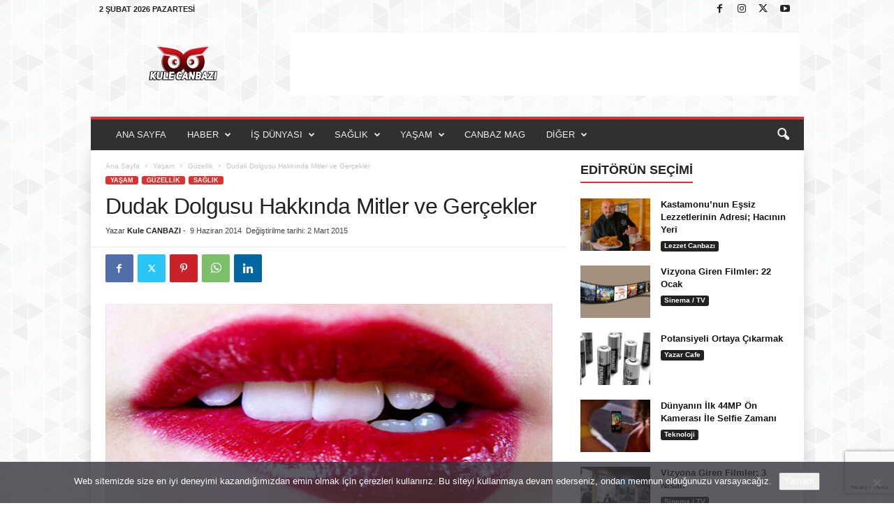

--- FILE ---
content_type: text/html; charset=UTF-8
request_url: https://www.kulecanbazi.com/dudak-dolgusu-hakkinda-mitler-ve-gercekler/
body_size: 28510
content:
<!doctype html >
<!--[if IE 8]>    <html class="ie8" lang="tr"> <![endif]-->
<!--[if IE 9]>    <html class="ie9" lang="tr"> <![endif]-->
<!--[if gt IE 8]><!--> <html lang="tr"> <!--<![endif]-->
<head>
    <title>Dudak Dolgusu Hakkında Mitler ve Gerçekler | Kule Canbazı</title>
    <meta charset="UTF-8" />
    <meta name="viewport" content="width=device-width, initial-scale=1.0">
    <link rel="pingback" href="https://www.kulecanbazi.com/xmlrpc.php" />
    <meta name='robots' content='max-image-preview:large' />
<link rel="icon" type="image/png" href="https://www.kulecanbazi.com/wp-content/uploads/2015/08/kulecanbazicom-favicon.png"><!-- Google tag (gtag.js) consent mode dataLayer added by Site Kit -->
<script type="text/javascript" id="google_gtagjs-js-consent-mode-data-layer">
/* <![CDATA[ */
window.dataLayer = window.dataLayer || [];function gtag(){dataLayer.push(arguments);}
gtag('consent', 'default', {"ad_personalization":"denied","ad_storage":"denied","ad_user_data":"denied","analytics_storage":"denied","functionality_storage":"denied","security_storage":"denied","personalization_storage":"denied","region":["AT","BE","BG","CH","CY","CZ","DE","DK","EE","ES","FI","FR","GB","GR","HR","HU","IE","IS","IT","LI","LT","LU","LV","MT","NL","NO","PL","PT","RO","SE","SI","SK"],"wait_for_update":500});
window._googlesitekitConsentCategoryMap = {"statistics":["analytics_storage"],"marketing":["ad_storage","ad_user_data","ad_personalization"],"functional":["functionality_storage","security_storage"],"preferences":["personalization_storage"]};
window._googlesitekitConsents = {"ad_personalization":"denied","ad_storage":"denied","ad_user_data":"denied","analytics_storage":"denied","functionality_storage":"denied","security_storage":"denied","personalization_storage":"denied","region":["AT","BE","BG","CH","CY","CZ","DE","DK","EE","ES","FI","FR","GB","GR","HR","HU","IE","IS","IT","LI","LT","LU","LV","MT","NL","NO","PL","PT","RO","SE","SI","SK"],"wait_for_update":500};
/* ]]> */
</script>
<!-- End Google tag (gtag.js) consent mode dataLayer added by Site Kit -->
<link rel='dns-prefetch' href='//www.googletagmanager.com' />
<link rel='dns-prefetch' href='//stats.wp.com' />
<link rel='dns-prefetch' href='//v0.wordpress.com' />
<link rel="alternate" type="application/rss+xml" title="Kule Canbazı &raquo; akışı" href="https://www.kulecanbazi.com/feed/" />
<link rel="alternate" type="application/rss+xml" title="Kule Canbazı &raquo; yorum akışı" href="https://www.kulecanbazi.com/comments/feed/" />
<link rel="alternate" type="application/rss+xml" title="Kule Canbazı &raquo; Dudak Dolgusu Hakkında Mitler ve Gerçekler yorum akışı" href="https://www.kulecanbazi.com/dudak-dolgusu-hakkinda-mitler-ve-gercekler/feed/" />
<link rel="alternate" title="oEmbed (JSON)" type="application/json+oembed" href="https://www.kulecanbazi.com/wp-json/oembed/1.0/embed?url=https%3A%2F%2Fwww.kulecanbazi.com%2Fdudak-dolgusu-hakkinda-mitler-ve-gercekler%2F" />
<link rel="alternate" title="oEmbed (XML)" type="text/xml+oembed" href="https://www.kulecanbazi.com/wp-json/oembed/1.0/embed?url=https%3A%2F%2Fwww.kulecanbazi.com%2Fdudak-dolgusu-hakkinda-mitler-ve-gercekler%2F&#038;format=xml" />
<style id='wp-img-auto-sizes-contain-inline-css' type='text/css'>
img:is([sizes=auto i],[sizes^="auto," i]){contain-intrinsic-size:3000px 1500px}
/*# sourceURL=wp-img-auto-sizes-contain-inline-css */
</style>
<style id='wp-emoji-styles-inline-css' type='text/css'>

	img.wp-smiley, img.emoji {
		display: inline !important;
		border: none !important;
		box-shadow: none !important;
		height: 1em !important;
		width: 1em !important;
		margin: 0 0.07em !important;
		vertical-align: -0.1em !important;
		background: none !important;
		padding: 0 !important;
	}
/*# sourceURL=wp-emoji-styles-inline-css */
</style>
<style id='wp-block-library-inline-css' type='text/css'>
:root{--wp-block-synced-color:#7a00df;--wp-block-synced-color--rgb:122,0,223;--wp-bound-block-color:var(--wp-block-synced-color);--wp-editor-canvas-background:#ddd;--wp-admin-theme-color:#007cba;--wp-admin-theme-color--rgb:0,124,186;--wp-admin-theme-color-darker-10:#006ba1;--wp-admin-theme-color-darker-10--rgb:0,107,160.5;--wp-admin-theme-color-darker-20:#005a87;--wp-admin-theme-color-darker-20--rgb:0,90,135;--wp-admin-border-width-focus:2px}@media (min-resolution:192dpi){:root{--wp-admin-border-width-focus:1.5px}}.wp-element-button{cursor:pointer}:root .has-very-light-gray-background-color{background-color:#eee}:root .has-very-dark-gray-background-color{background-color:#313131}:root .has-very-light-gray-color{color:#eee}:root .has-very-dark-gray-color{color:#313131}:root .has-vivid-green-cyan-to-vivid-cyan-blue-gradient-background{background:linear-gradient(135deg,#00d084,#0693e3)}:root .has-purple-crush-gradient-background{background:linear-gradient(135deg,#34e2e4,#4721fb 50%,#ab1dfe)}:root .has-hazy-dawn-gradient-background{background:linear-gradient(135deg,#faaca8,#dad0ec)}:root .has-subdued-olive-gradient-background{background:linear-gradient(135deg,#fafae1,#67a671)}:root .has-atomic-cream-gradient-background{background:linear-gradient(135deg,#fdd79a,#004a59)}:root .has-nightshade-gradient-background{background:linear-gradient(135deg,#330968,#31cdcf)}:root .has-midnight-gradient-background{background:linear-gradient(135deg,#020381,#2874fc)}:root{--wp--preset--font-size--normal:16px;--wp--preset--font-size--huge:42px}.has-regular-font-size{font-size:1em}.has-larger-font-size{font-size:2.625em}.has-normal-font-size{font-size:var(--wp--preset--font-size--normal)}.has-huge-font-size{font-size:var(--wp--preset--font-size--huge)}.has-text-align-center{text-align:center}.has-text-align-left{text-align:left}.has-text-align-right{text-align:right}.has-fit-text{white-space:nowrap!important}#end-resizable-editor-section{display:none}.aligncenter{clear:both}.items-justified-left{justify-content:flex-start}.items-justified-center{justify-content:center}.items-justified-right{justify-content:flex-end}.items-justified-space-between{justify-content:space-between}.screen-reader-text{border:0;clip-path:inset(50%);height:1px;margin:-1px;overflow:hidden;padding:0;position:absolute;width:1px;word-wrap:normal!important}.screen-reader-text:focus{background-color:#ddd;clip-path:none;color:#444;display:block;font-size:1em;height:auto;left:5px;line-height:normal;padding:15px 23px 14px;text-decoration:none;top:5px;width:auto;z-index:100000}html :where(.has-border-color){border-style:solid}html :where([style*=border-top-color]){border-top-style:solid}html :where([style*=border-right-color]){border-right-style:solid}html :where([style*=border-bottom-color]){border-bottom-style:solid}html :where([style*=border-left-color]){border-left-style:solid}html :where([style*=border-width]){border-style:solid}html :where([style*=border-top-width]){border-top-style:solid}html :where([style*=border-right-width]){border-right-style:solid}html :where([style*=border-bottom-width]){border-bottom-style:solid}html :where([style*=border-left-width]){border-left-style:solid}html :where(img[class*=wp-image-]){height:auto;max-width:100%}:where(figure){margin:0 0 1em}html :where(.is-position-sticky){--wp-admin--admin-bar--position-offset:var(--wp-admin--admin-bar--height,0px)}@media screen and (max-width:600px){html :where(.is-position-sticky){--wp-admin--admin-bar--position-offset:0px}}

/*# sourceURL=wp-block-library-inline-css */
</style><style id='global-styles-inline-css' type='text/css'>
:root{--wp--preset--aspect-ratio--square: 1;--wp--preset--aspect-ratio--4-3: 4/3;--wp--preset--aspect-ratio--3-4: 3/4;--wp--preset--aspect-ratio--3-2: 3/2;--wp--preset--aspect-ratio--2-3: 2/3;--wp--preset--aspect-ratio--16-9: 16/9;--wp--preset--aspect-ratio--9-16: 9/16;--wp--preset--color--black: #000000;--wp--preset--color--cyan-bluish-gray: #abb8c3;--wp--preset--color--white: #ffffff;--wp--preset--color--pale-pink: #f78da7;--wp--preset--color--vivid-red: #cf2e2e;--wp--preset--color--luminous-vivid-orange: #ff6900;--wp--preset--color--luminous-vivid-amber: #fcb900;--wp--preset--color--light-green-cyan: #7bdcb5;--wp--preset--color--vivid-green-cyan: #00d084;--wp--preset--color--pale-cyan-blue: #8ed1fc;--wp--preset--color--vivid-cyan-blue: #0693e3;--wp--preset--color--vivid-purple: #9b51e0;--wp--preset--gradient--vivid-cyan-blue-to-vivid-purple: linear-gradient(135deg,rgb(6,147,227) 0%,rgb(155,81,224) 100%);--wp--preset--gradient--light-green-cyan-to-vivid-green-cyan: linear-gradient(135deg,rgb(122,220,180) 0%,rgb(0,208,130) 100%);--wp--preset--gradient--luminous-vivid-amber-to-luminous-vivid-orange: linear-gradient(135deg,rgb(252,185,0) 0%,rgb(255,105,0) 100%);--wp--preset--gradient--luminous-vivid-orange-to-vivid-red: linear-gradient(135deg,rgb(255,105,0) 0%,rgb(207,46,46) 100%);--wp--preset--gradient--very-light-gray-to-cyan-bluish-gray: linear-gradient(135deg,rgb(238,238,238) 0%,rgb(169,184,195) 100%);--wp--preset--gradient--cool-to-warm-spectrum: linear-gradient(135deg,rgb(74,234,220) 0%,rgb(151,120,209) 20%,rgb(207,42,186) 40%,rgb(238,44,130) 60%,rgb(251,105,98) 80%,rgb(254,248,76) 100%);--wp--preset--gradient--blush-light-purple: linear-gradient(135deg,rgb(255,206,236) 0%,rgb(152,150,240) 100%);--wp--preset--gradient--blush-bordeaux: linear-gradient(135deg,rgb(254,205,165) 0%,rgb(254,45,45) 50%,rgb(107,0,62) 100%);--wp--preset--gradient--luminous-dusk: linear-gradient(135deg,rgb(255,203,112) 0%,rgb(199,81,192) 50%,rgb(65,88,208) 100%);--wp--preset--gradient--pale-ocean: linear-gradient(135deg,rgb(255,245,203) 0%,rgb(182,227,212) 50%,rgb(51,167,181) 100%);--wp--preset--gradient--electric-grass: linear-gradient(135deg,rgb(202,248,128) 0%,rgb(113,206,126) 100%);--wp--preset--gradient--midnight: linear-gradient(135deg,rgb(2,3,129) 0%,rgb(40,116,252) 100%);--wp--preset--font-size--small: 10px;--wp--preset--font-size--medium: 20px;--wp--preset--font-size--large: 30px;--wp--preset--font-size--x-large: 42px;--wp--preset--font-size--regular: 14px;--wp--preset--font-size--larger: 48px;--wp--preset--spacing--20: 0.44rem;--wp--preset--spacing--30: 0.67rem;--wp--preset--spacing--40: 1rem;--wp--preset--spacing--50: 1.5rem;--wp--preset--spacing--60: 2.25rem;--wp--preset--spacing--70: 3.38rem;--wp--preset--spacing--80: 5.06rem;--wp--preset--shadow--natural: 6px 6px 9px rgba(0, 0, 0, 0.2);--wp--preset--shadow--deep: 12px 12px 50px rgba(0, 0, 0, 0.4);--wp--preset--shadow--sharp: 6px 6px 0px rgba(0, 0, 0, 0.2);--wp--preset--shadow--outlined: 6px 6px 0px -3px rgb(255, 255, 255), 6px 6px rgb(0, 0, 0);--wp--preset--shadow--crisp: 6px 6px 0px rgb(0, 0, 0);}:where(.is-layout-flex){gap: 0.5em;}:where(.is-layout-grid){gap: 0.5em;}body .is-layout-flex{display: flex;}.is-layout-flex{flex-wrap: wrap;align-items: center;}.is-layout-flex > :is(*, div){margin: 0;}body .is-layout-grid{display: grid;}.is-layout-grid > :is(*, div){margin: 0;}:where(.wp-block-columns.is-layout-flex){gap: 2em;}:where(.wp-block-columns.is-layout-grid){gap: 2em;}:where(.wp-block-post-template.is-layout-flex){gap: 1.25em;}:where(.wp-block-post-template.is-layout-grid){gap: 1.25em;}.has-black-color{color: var(--wp--preset--color--black) !important;}.has-cyan-bluish-gray-color{color: var(--wp--preset--color--cyan-bluish-gray) !important;}.has-white-color{color: var(--wp--preset--color--white) !important;}.has-pale-pink-color{color: var(--wp--preset--color--pale-pink) !important;}.has-vivid-red-color{color: var(--wp--preset--color--vivid-red) !important;}.has-luminous-vivid-orange-color{color: var(--wp--preset--color--luminous-vivid-orange) !important;}.has-luminous-vivid-amber-color{color: var(--wp--preset--color--luminous-vivid-amber) !important;}.has-light-green-cyan-color{color: var(--wp--preset--color--light-green-cyan) !important;}.has-vivid-green-cyan-color{color: var(--wp--preset--color--vivid-green-cyan) !important;}.has-pale-cyan-blue-color{color: var(--wp--preset--color--pale-cyan-blue) !important;}.has-vivid-cyan-blue-color{color: var(--wp--preset--color--vivid-cyan-blue) !important;}.has-vivid-purple-color{color: var(--wp--preset--color--vivid-purple) !important;}.has-black-background-color{background-color: var(--wp--preset--color--black) !important;}.has-cyan-bluish-gray-background-color{background-color: var(--wp--preset--color--cyan-bluish-gray) !important;}.has-white-background-color{background-color: var(--wp--preset--color--white) !important;}.has-pale-pink-background-color{background-color: var(--wp--preset--color--pale-pink) !important;}.has-vivid-red-background-color{background-color: var(--wp--preset--color--vivid-red) !important;}.has-luminous-vivid-orange-background-color{background-color: var(--wp--preset--color--luminous-vivid-orange) !important;}.has-luminous-vivid-amber-background-color{background-color: var(--wp--preset--color--luminous-vivid-amber) !important;}.has-light-green-cyan-background-color{background-color: var(--wp--preset--color--light-green-cyan) !important;}.has-vivid-green-cyan-background-color{background-color: var(--wp--preset--color--vivid-green-cyan) !important;}.has-pale-cyan-blue-background-color{background-color: var(--wp--preset--color--pale-cyan-blue) !important;}.has-vivid-cyan-blue-background-color{background-color: var(--wp--preset--color--vivid-cyan-blue) !important;}.has-vivid-purple-background-color{background-color: var(--wp--preset--color--vivid-purple) !important;}.has-black-border-color{border-color: var(--wp--preset--color--black) !important;}.has-cyan-bluish-gray-border-color{border-color: var(--wp--preset--color--cyan-bluish-gray) !important;}.has-white-border-color{border-color: var(--wp--preset--color--white) !important;}.has-pale-pink-border-color{border-color: var(--wp--preset--color--pale-pink) !important;}.has-vivid-red-border-color{border-color: var(--wp--preset--color--vivid-red) !important;}.has-luminous-vivid-orange-border-color{border-color: var(--wp--preset--color--luminous-vivid-orange) !important;}.has-luminous-vivid-amber-border-color{border-color: var(--wp--preset--color--luminous-vivid-amber) !important;}.has-light-green-cyan-border-color{border-color: var(--wp--preset--color--light-green-cyan) !important;}.has-vivid-green-cyan-border-color{border-color: var(--wp--preset--color--vivid-green-cyan) !important;}.has-pale-cyan-blue-border-color{border-color: var(--wp--preset--color--pale-cyan-blue) !important;}.has-vivid-cyan-blue-border-color{border-color: var(--wp--preset--color--vivid-cyan-blue) !important;}.has-vivid-purple-border-color{border-color: var(--wp--preset--color--vivid-purple) !important;}.has-vivid-cyan-blue-to-vivid-purple-gradient-background{background: var(--wp--preset--gradient--vivid-cyan-blue-to-vivid-purple) !important;}.has-light-green-cyan-to-vivid-green-cyan-gradient-background{background: var(--wp--preset--gradient--light-green-cyan-to-vivid-green-cyan) !important;}.has-luminous-vivid-amber-to-luminous-vivid-orange-gradient-background{background: var(--wp--preset--gradient--luminous-vivid-amber-to-luminous-vivid-orange) !important;}.has-luminous-vivid-orange-to-vivid-red-gradient-background{background: var(--wp--preset--gradient--luminous-vivid-orange-to-vivid-red) !important;}.has-very-light-gray-to-cyan-bluish-gray-gradient-background{background: var(--wp--preset--gradient--very-light-gray-to-cyan-bluish-gray) !important;}.has-cool-to-warm-spectrum-gradient-background{background: var(--wp--preset--gradient--cool-to-warm-spectrum) !important;}.has-blush-light-purple-gradient-background{background: var(--wp--preset--gradient--blush-light-purple) !important;}.has-blush-bordeaux-gradient-background{background: var(--wp--preset--gradient--blush-bordeaux) !important;}.has-luminous-dusk-gradient-background{background: var(--wp--preset--gradient--luminous-dusk) !important;}.has-pale-ocean-gradient-background{background: var(--wp--preset--gradient--pale-ocean) !important;}.has-electric-grass-gradient-background{background: var(--wp--preset--gradient--electric-grass) !important;}.has-midnight-gradient-background{background: var(--wp--preset--gradient--midnight) !important;}.has-small-font-size{font-size: var(--wp--preset--font-size--small) !important;}.has-medium-font-size{font-size: var(--wp--preset--font-size--medium) !important;}.has-large-font-size{font-size: var(--wp--preset--font-size--large) !important;}.has-x-large-font-size{font-size: var(--wp--preset--font-size--x-large) !important;}
/*# sourceURL=global-styles-inline-css */
</style>

<style id='classic-theme-styles-inline-css' type='text/css'>
/*! This file is auto-generated */
.wp-block-button__link{color:#fff;background-color:#32373c;border-radius:9999px;box-shadow:none;text-decoration:none;padding:calc(.667em + 2px) calc(1.333em + 2px);font-size:1.125em}.wp-block-file__button{background:#32373c;color:#fff;text-decoration:none}
/*# sourceURL=/wp-includes/css/classic-themes.min.css */
</style>
<link rel='stylesheet' id='contact-form-7-css' href='https://www.kulecanbazi.com/wp-content/plugins/contact-form-7/includes/css/styles.css?ver=6.1.4' type='text/css' media='all' />
<link rel='stylesheet' id='cookie-notice-front-css' href='https://www.kulecanbazi.com/wp-content/plugins/cookie-notice/css/front.min.css?ver=2.5.11' type='text/css' media='all' />
<link rel='stylesheet' id='td-theme-css' href='https://www.kulecanbazi.com/wp-content/themes/Newsmag/style.css?ver=5.4.3.2' type='text/css' media='all' />
<style id='td-theme-inline-css' type='text/css'>
    
        /* custom css - generated by TagDiv Composer */
        @media (max-width: 767px) {
            .td-header-desktop-wrap {
                display: none;
            }
        }
        @media (min-width: 767px) {
            .td-header-mobile-wrap {
                display: none;
            }
        }
    
	
/*# sourceURL=td-theme-inline-css */
</style>
<link rel='stylesheet' id='td-legacy-framework-front-style-css' href='https://www.kulecanbazi.com/wp-content/plugins/td-composer/legacy/Newsmag/assets/css/td_legacy_main.css?ver=e5fcc38395b0030bac3ad179898970d6xz' type='text/css' media='all' />
<link rel='stylesheet' id='td-theme-demo-style-css' href='https://www.kulecanbazi.com/wp-content/plugins/td-composer/legacy/Newsmag/includes/demos/magazine/demo_style.css?ver=5.4.3.2' type='text/css' media='all' />
<script type="text/javascript" src="https://www.kulecanbazi.com/wp-includes/js/jquery/jquery.min.js?ver=3.7.1" id="jquery-core-js"></script>
<script type="text/javascript" src="https://www.kulecanbazi.com/wp-includes/js/jquery/jquery-migrate.min.js?ver=3.4.1" id="jquery-migrate-js"></script>

<!-- Site Kit tarafından eklenen Google etiketi (gtag.js) snippet&#039;i -->
<!-- Google Analytics snippet added by Site Kit -->
<script type="text/javascript" src="https://www.googletagmanager.com/gtag/js?id=GT-TXZ6ZWW" id="google_gtagjs-js" async></script>
<script type="text/javascript" id="google_gtagjs-js-after">
/* <![CDATA[ */
window.dataLayer = window.dataLayer || [];function gtag(){dataLayer.push(arguments);}
gtag("set","linker",{"domains":["www.kulecanbazi.com"]});
gtag("js", new Date());
gtag("set", "developer_id.dZTNiMT", true);
gtag("config", "GT-TXZ6ZWW", {"googlesitekit_post_type":"post"});
//# sourceURL=google_gtagjs-js-after
/* ]]> */
</script>
<link rel="https://api.w.org/" href="https://www.kulecanbazi.com/wp-json/" /><link rel="alternate" title="JSON" type="application/json" href="https://www.kulecanbazi.com/wp-json/wp/v2/posts/2694" /><link rel="EditURI" type="application/rsd+xml" title="RSD" href="https://www.kulecanbazi.com/xmlrpc.php?rsd" />
<meta name="generator" content="WordPress 6.9" />
<link rel="canonical" href="https://www.kulecanbazi.com/dudak-dolgusu-hakkinda-mitler-ve-gercekler/" />
<link rel='shortlink' href='https://wp.me/p4lRFC-Hs' />
<meta name="generator" content="Site Kit by Google 1.171.0" />	<style>img#wpstats{display:none}</style>
		
<!-- Jetpack Open Graph Tags -->
<meta property="og:type" content="article" />
<meta property="og:title" content="Dudak Dolgusu Hakkında Mitler ve Gerçekler" />
<meta property="og:url" content="https://www.kulecanbazi.com/dudak-dolgusu-hakkinda-mitler-ve-gercekler/" />
<meta property="og:description" content="Estetik ve Plastik Cerrahi Uzmanı Dr. Gün Ersü, yaşa bağlı olarak, güneş ışınları veya tekrarlanan mimik hareketleri nedeniyle, yüzümüzle birlikte dudaklarımızda da kırışıklıklar olduğunu belirtiyo…" />
<meta property="article:published_time" content="2014-06-09T19:27:40+00:00" />
<meta property="article:modified_time" content="2015-03-02T20:52:28+00:00" />
<meta property="og:site_name" content="Kule Canbazı" />
<meta property="og:image" content="https://www.kulecanbazi.com/wp-content/uploads/2014/06/dudak-dolgusu-hakkinda-mitler-ve-gercekler-660x330.jpg" />
<meta property="og:image:width" content="660" />
<meta property="og:image:height" content="330" />
<meta property="og:image:alt" content="" />
<meta property="og:locale" content="tr_TR" />
<meta name="twitter:site" content="@kulecanbazi" />
<meta name="twitter:text:title" content="Dudak Dolgusu Hakkında Mitler ve Gerçekler" />
<meta name="twitter:image" content="https://www.kulecanbazi.com/wp-content/uploads/2014/06/dudak-dolgusu-hakkinda-mitler-ve-gercekler-660x330.jpg?w=640" />
<meta name="twitter:card" content="summary_large_image" />

<!-- End Jetpack Open Graph Tags -->

<!-- JS generated by theme -->

<script type="text/javascript" id="td-generated-header-js">
    
    

	    var tdBlocksArray = []; //here we store all the items for the current page

	    // td_block class - each ajax block uses a object of this class for requests
	    function tdBlock() {
		    this.id = '';
		    this.block_type = 1; //block type id (1-234 etc)
		    this.atts = '';
		    this.td_column_number = '';
		    this.td_current_page = 1; //
		    this.post_count = 0; //from wp
		    this.found_posts = 0; //from wp
		    this.max_num_pages = 0; //from wp
		    this.td_filter_value = ''; //current live filter value
		    this.is_ajax_running = false;
		    this.td_user_action = ''; // load more or infinite loader (used by the animation)
		    this.header_color = '';
		    this.ajax_pagination_infinite_stop = ''; //show load more at page x
	    }

        // td_js_generator - mini detector
        ( function () {
            var htmlTag = document.getElementsByTagName("html")[0];

	        if ( navigator.userAgent.indexOf("MSIE 10.0") > -1 ) {
                htmlTag.className += ' ie10';
            }

            if ( !!navigator.userAgent.match(/Trident.*rv\:11\./) ) {
                htmlTag.className += ' ie11';
            }

	        if ( navigator.userAgent.indexOf("Edge") > -1 ) {
                htmlTag.className += ' ieEdge';
            }

            if ( /(iPad|iPhone|iPod)/g.test(navigator.userAgent) ) {
                htmlTag.className += ' td-md-is-ios';
            }

            var user_agent = navigator.userAgent.toLowerCase();
            if ( user_agent.indexOf("android") > -1 ) {
                htmlTag.className += ' td-md-is-android';
            }

            if ( -1 !== navigator.userAgent.indexOf('Mac OS X')  ) {
                htmlTag.className += ' td-md-is-os-x';
            }

            if ( /chrom(e|ium)/.test(navigator.userAgent.toLowerCase()) ) {
               htmlTag.className += ' td-md-is-chrome';
            }

            if ( -1 !== navigator.userAgent.indexOf('Firefox') ) {
                htmlTag.className += ' td-md-is-firefox';
            }

            if ( -1 !== navigator.userAgent.indexOf('Safari') && -1 === navigator.userAgent.indexOf('Chrome') ) {
                htmlTag.className += ' td-md-is-safari';
            }

            if( -1 !== navigator.userAgent.indexOf('IEMobile') ){
                htmlTag.className += ' td-md-is-iemobile';
            }

        })();

        var tdLocalCache = {};

        ( function () {
            "use strict";

            tdLocalCache = {
                data: {},
                remove: function (resource_id) {
                    delete tdLocalCache.data[resource_id];
                },
                exist: function (resource_id) {
                    return tdLocalCache.data.hasOwnProperty(resource_id) && tdLocalCache.data[resource_id] !== null;
                },
                get: function (resource_id) {
                    return tdLocalCache.data[resource_id];
                },
                set: function (resource_id, cachedData) {
                    tdLocalCache.remove(resource_id);
                    tdLocalCache.data[resource_id] = cachedData;
                }
            };
        })();

    
    
var td_viewport_interval_list=[{"limitBottom":767,"sidebarWidth":251},{"limitBottom":1023,"sidebarWidth":339}];
var td_animation_stack_effect="type0";
var tds_animation_stack=true;
var td_animation_stack_specific_selectors=".entry-thumb, img, .td-lazy-img";
var td_animation_stack_general_selectors=".td-animation-stack img, .td-animation-stack .entry-thumb, .post img, .td-animation-stack .td-lazy-img";
var tdc_is_installed="yes";
var td_ajax_url="https:\/\/www.kulecanbazi.com\/wp-admin\/admin-ajax.php?td_theme_name=Newsmag&v=5.4.3.2";
var td_get_template_directory_uri="https:\/\/www.kulecanbazi.com\/wp-content\/plugins\/td-composer\/legacy\/common";
var tds_snap_menu="";
var tds_logo_on_sticky="";
var tds_header_style="";
var td_please_wait="L\u00fctfen Bekleyin...";
var td_email_user_pass_incorrect="Kullan\u0131c\u0131 ad\u0131 veya \u015fifre yanl\u0131\u015f!";
var td_email_user_incorrect="Email veya kullan\u0131c\u0131 ad\u0131 yanl\u0131\u015f!";
var td_email_incorrect="Email yanl\u0131\u015f!";
var td_user_incorrect="Username incorrect!";
var td_email_user_empty="Email or username empty!";
var td_pass_empty="Pass empty!";
var td_pass_pattern_incorrect="Invalid Pass Pattern!";
var td_retype_pass_incorrect="Retyped Pass incorrect!";
var tds_more_articles_on_post_enable="";
var tds_more_articles_on_post_time_to_wait="";
var tds_more_articles_on_post_pages_distance_from_top=0;
var tds_captcha="";
var tds_theme_color_site_wide="#dd3333";
var tds_smart_sidebar="enabled";
var tdThemeName="Newsmag";
var tdThemeNameWl="Newsmag";
var td_magnific_popup_translation_tPrev="\u00d6nceki (Sol ok tu\u015fu)";
var td_magnific_popup_translation_tNext="Sonraki (Sa\u011f ok tu\u015fu)";
var td_magnific_popup_translation_tCounter="%curr% \/ %total%";
var td_magnific_popup_translation_ajax_tError="%url% linkindeki i\u00e7erik y\u00fcklenemedi.";
var td_magnific_popup_translation_image_tError="%curr% nolu imaj y\u00fcklenemedi.";
var tdBlockNonce="562fc7ec92";
var tdMobileMenu="enabled";
var tdMobileSearch="enabled";
var tdDateNamesI18n={"month_names":["Ocak","\u015eubat","Mart","Nisan","May\u0131s","Haziran","Temmuz","A\u011fustos","Eyl\u00fcl","Ekim","Kas\u0131m","Aral\u0131k"],"month_names_short":["Oca","\u015eub","Mar","Nis","May","Haz","Tem","A\u011fu","Eyl","Eki","Kas","Ara"],"day_names":["Pazar","Pazartesi","Sal\u0131","\u00c7ar\u015famba","Per\u015fembe","Cuma","Cumartesi"],"day_names_short":["Paz","Pts","Sal","\u00c7ar","Per","Cum","Cts"]};
var td_deploy_mode="deploy";
var td_ad_background_click_link="";
var td_ad_background_click_target="";
</script>


<!-- Header style compiled by theme -->

<style>
/* custom css - generated by TagDiv Composer */
    

body {
	background-image:url("https://www.kulecanbazi.com/wp-content/uploads/2024/11/bg.png");
	background-attachment:fixed;
}
.td-module-exclusive .td-module-title a:before {
        content: 'ÖZEL';
    }
    
    .td-header-border:before,
    .td-trending-now-title,
    .td_block_mega_menu .td_mega_menu_sub_cats .cur-sub-cat,
    .td-post-category:hover,
    .td-header-style-2 .td-header-sp-logo,
    .td-next-prev-wrap a:hover i,
    .page-nav .current,
    .widget_calendar tfoot a:hover,
    .td-footer-container .widget_search .wpb_button:hover,
    .td-scroll-up-visible,
    .dropcap,
    .td-category a,
    input[type="submit"]:hover,
    .td-post-small-box a:hover,
    .td-404-sub-sub-title a:hover,
    .td-rating-bar-wrap div,
    .td_top_authors .td-active .td-author-post-count,
    .td_top_authors .td-active .td-author-comments-count,
    .td_smart_list_3 .td-sml3-top-controls i:hover,
    .td_smart_list_3 .td-sml3-bottom-controls i:hover,
    .td_wrapper_video_playlist .td_video_controls_playlist_wrapper,
    .td-read-more a:hover,
    .td-login-wrap .btn,
    .td_display_err,
    .td-header-style-6 .td-top-menu-full,
    #bbpress-forums button:hover,
    #bbpress-forums .bbp-pagination .current,
    .bbp_widget_login .button:hover,
    .header-search-wrap .td-drop-down-search .btn:hover,
    .td-post-text-content .more-link-wrap:hover a,
    #buddypress div.item-list-tabs ul li > a span,
    #buddypress div.item-list-tabs ul li > a:hover span,
    #buddypress input[type=submit]:hover,
    #buddypress a.button:hover span,
    #buddypress div.item-list-tabs ul li.selected a span,
    #buddypress div.item-list-tabs ul li.current a span,
    #buddypress input[type=submit]:focus,
    .td-grid-style-3 .td-big-grid-post .td-module-thumb a:last-child:before,
    .td-grid-style-4 .td-big-grid-post .td-module-thumb a:last-child:before,
    .td-grid-style-5 .td-big-grid-post .td-module-thumb:after,
    .td_category_template_2 .td-category-siblings .td-category a:hover,
    .td-weather-week:before,
    .td-weather-information:before,
     .td_3D_btn,
    .td_shadow_btn,
    .td_default_btn,
    .td_square_btn, 
    .td_outlined_btn:hover {
        background-color: #dd3333;
    }

    @media (max-width: 767px) {
        .td-category a.td-current-sub-category {
            background-color: #dd3333;
        }
    }

    .woocommerce .onsale,
    .woocommerce .woocommerce a.button:hover,
    .woocommerce-page .woocommerce .button:hover,
    .single-product .product .summary .cart .button:hover,
    .woocommerce .woocommerce .product a.button:hover,
    .woocommerce .product a.button:hover,
    .woocommerce .product #respond input#submit:hover,
    .woocommerce .checkout input#place_order:hover,
    .woocommerce .woocommerce.widget .button:hover,
    .woocommerce .woocommerce-message .button:hover,
    .woocommerce .woocommerce-error .button:hover,
    .woocommerce .woocommerce-info .button:hover,
    .woocommerce.widget .ui-slider .ui-slider-handle,
    .vc_btn-black:hover,
	.wpb_btn-black:hover,
	.item-list-tabs .feed:hover a,
	.td-smart-list-button:hover {
    	background-color: #dd3333;
    }

    .td-header-sp-top-menu .top-header-menu > .current-menu-item > a,
    .td-header-sp-top-menu .top-header-menu > .current-menu-ancestor > a,
    .td-header-sp-top-menu .top-header-menu > .current-category-ancestor > a,
    .td-header-sp-top-menu .top-header-menu > li > a:hover,
    .td-header-sp-top-menu .top-header-menu > .sfHover > a,
    .top-header-menu ul .current-menu-item > a,
    .top-header-menu ul .current-menu-ancestor > a,
    .top-header-menu ul .current-category-ancestor > a,
    .top-header-menu ul li > a:hover,
    .top-header-menu ul .sfHover > a,
    .sf-menu ul .td-menu-item > a:hover,
    .sf-menu ul .sfHover > a,
    .sf-menu ul .current-menu-ancestor > a,
    .sf-menu ul .current-category-ancestor > a,
    .sf-menu ul .current-menu-item > a,
    .td_module_wrap:hover .entry-title a,
    .td_mod_mega_menu:hover .entry-title a,
    .footer-email-wrap a,
    .widget a:hover,
    .td-footer-container .widget_calendar #today,
    .td-category-pulldown-filter a.td-pulldown-category-filter-link:hover,
    .td-load-more-wrap a:hover,
    .td-post-next-prev-content a:hover,
    .td-author-name a:hover,
    .td-author-url a:hover,
    .td_mod_related_posts:hover .entry-title a,
    .td-search-query,
    .header-search-wrap .td-drop-down-search .result-msg a:hover,
    .td_top_authors .td-active .td-authors-name a,
    .post blockquote p,
    .td-post-content blockquote p,
    .page blockquote p,
    .comment-list cite a:hover,
    .comment-list cite:hover,
    .comment-list .comment-reply-link:hover,
    a,
    .white-menu #td-header-menu .sf-menu > li > a:hover,
    .white-menu #td-header-menu .sf-menu > .current-menu-ancestor > a,
    .white-menu #td-header-menu .sf-menu > .current-menu-item > a,
    .td_quote_on_blocks,
    #bbpress-forums .bbp-forum-freshness a:hover,
    #bbpress-forums .bbp-topic-freshness a:hover,
    #bbpress-forums .bbp-forums-list li a:hover,
    #bbpress-forums .bbp-forum-title:hover,
    #bbpress-forums .bbp-topic-permalink:hover,
    #bbpress-forums .bbp-topic-started-by a:hover,
    #bbpress-forums .bbp-topic-started-in a:hover,
    #bbpress-forums .bbp-body .super-sticky li.bbp-topic-title .bbp-topic-permalink,
    #bbpress-forums .bbp-body .sticky li.bbp-topic-title .bbp-topic-permalink,
    #bbpress-forums #subscription-toggle a:hover,
    #bbpress-forums #favorite-toggle a:hover,
    .woocommerce-account .woocommerce-MyAccount-navigation a:hover,
    .widget_display_replies .bbp-author-name,
    .widget_display_topics .bbp-author-name,
    .archive .widget_archive .current,
    .archive .widget_archive .current a,
    .td-subcategory-header .td-category-siblings .td-subcat-dropdown a.td-current-sub-category,
    .td-subcategory-header .td-category-siblings .td-subcat-dropdown a:hover,
    .td-pulldown-filter-display-option:hover,
    .td-pulldown-filter-display-option .td-pulldown-filter-link:hover,
    .td_normal_slide .td-wrapper-pulldown-filter .td-pulldown-filter-list a:hover,
    #buddypress ul.item-list li div.item-title a:hover,
    .td_block_13 .td-pulldown-filter-list a:hover,
    .td_smart_list_8 .td-smart-list-dropdown-wrap .td-smart-list-button:hover,
    .td_smart_list_8 .td-smart-list-dropdown-wrap .td-smart-list-button:hover i,
    .td-sub-footer-container a:hover,
    .td-instagram-user a,
    .td_outlined_btn,
    body .td_block_list_menu li.current-menu-item > a,
    body .td_block_list_menu li.current-menu-ancestor > a,
    body .td_block_list_menu li.current-category-ancestor > a{
        color: #dd3333;
    }

    .td-mega-menu .wpb_content_element li a:hover,
    .td_login_tab_focus {
        color: #dd3333 !important;
    }

    .td-next-prev-wrap a:hover i,
    .page-nav .current,
    .widget_tag_cloud a:hover,
    .post .td_quote_box,
    .page .td_quote_box,
    .td-login-panel-title,
    #bbpress-forums .bbp-pagination .current,
    .td_category_template_2 .td-category-siblings .td-category a:hover,
    .page-template-page-pagebuilder-latest .td-instagram-user,
     .td_outlined_btn {
        border-color: #dd3333;
    }

    .td_wrapper_video_playlist .td_video_currently_playing:after,
    .item-list-tabs .feed:hover {
        border-color: #dd3333 !important;
    }


    
    .td-pb-row [class*="td-pb-span"],
    .td-pb-border-top,
    .page-template-page-title-sidebar-php .td-page-content > .wpb_row:first-child,
    .td-post-sharing,
    .td-post-content,
    .td-post-next-prev,
    .author-box-wrap,
    .td-comments-title-wrap,
    .comment-list,
    .comment-respond,
    .td-post-template-5 header,
    .td-container,
    .wpb_content_element,
    .wpb_column,
    .wpb_row,
    .white-menu .td-header-container .td-header-main-menu,
    .td-post-template-1 .td-post-content,
    .td-post-template-4 .td-post-sharing-top,
    .td-header-style-6 .td-header-header .td-make-full,
    #disqus_thread,
    .page-template-page-pagebuilder-title-php .td-page-content > .wpb_row:first-child,
    .td-footer-container:before {
        border-color: rgba(255,255,255,0);
    }
    .td-top-border {
        border-color: rgba(255,255,255,0) !important;
    }
    .td-container-border:after,
    .td-next-prev-separator,
    .td-container .td-pb-row .wpb_column:before,
    .td-container-border:before,
    .td-main-content:before,
    .td-main-sidebar:before,
    .td-pb-row .td-pb-span4:nth-of-type(3):after,
    .td-pb-row .td-pb-span4:nth-last-of-type(3):after {
    	background-color: rgba(255,255,255,0);
    }
    @media (max-width: 767px) {
    	.white-menu .td-header-main-menu {
      		border-color: rgba(255,255,255,0);
      	}
    }



    
    .td-header-top-menu,
    .td-header-wrap .td-top-menu-full {
        background-color: rgba(255,255,255,0);
    }

    .td-header-style-1 .td-header-top-menu,
    .td-header-style-2 .td-top-bar-container,
    .td-header-style-7 .td-header-top-menu {
        padding: 0 12px;
        top: 0;
    }

    
    .top-header-menu > .current-menu-item > a,
    .top-header-menu > .current-menu-ancestor > a,
    .top-header-menu > .current-category-ancestor > a,
    .top-header-menu > li > a:hover,
    .top-header-menu > .sfHover > a {
        color: #dd3333 !important;
    }

    
    .top-header-menu ul .current-menu-item > a,
    .top-header-menu ul .current-menu-ancestor > a,
    .top-header-menu ul .current-category-ancestor > a,
    .top-header-menu ul li > a:hover,
    .top-header-menu ul .sfHover > a,
    .td-header-sp-top-menu .tds_menu_login .tdw-wml-menu-content a:hover,
    .td-header-sp-top-menu .tds_menu_login .tdw-wml-menu-footer a:hover {
        color: #dd3333;
    }

    
    .td-header-sp-top-widget .td-social-icon-wrap i:hover {
        color: #dd3333;
    }

    
    .td-header-main-menu {
        background-color: #303030;
    }

    
    .sf-menu > li > a,
    .header-search-wrap .td-icon-search,
    #td-top-mobile-toggle i {
        color: #efefef;
    }

    
    .td-menu-background:before,
    .td-search-background:before {
        background: rgba(0,0,0,0.61);
        background: -moz-linear-gradient(top, rgba(0,0,0,0.61) 0%, rgba(0,0,0,0.7) 100%);
        background: -webkit-gradient(left top, left bottom, color-stop(0%, rgba(0,0,0,0.61)), color-stop(100%, rgba(0,0,0,0.7)));
        background: -webkit-linear-gradient(top, rgba(0,0,0,0.61) 0%, rgba(0,0,0,0.7) 100%);
        background: -o-linear-gradient(top, rgba(0,0,0,0.61) 0%, @mobileu_gradient_two_mob 100%);
        background: -ms-linear-gradient(top, rgba(0,0,0,0.61) 0%, rgba(0,0,0,0.7) 100%);
        background: linear-gradient(to bottom, rgba(0,0,0,0.61) 0%, rgba(0,0,0,0.7) 100%);
        filter: progid:DXImageTransform.Microsoft.gradient( startColorstr='rgba(0,0,0,0.61)', endColorstr='rgba(0,0,0,0.7)', GradientType=0 );
    }

    
    .td-mobile-content .current-menu-item > a,
    .td-mobile-content .current-menu-ancestor > a,
    .td-mobile-content .current-category-ancestor > a,
    #td-mobile-nav .td-menu-login-section a:hover,
    #td-mobile-nav .td-register-section a:hover,
    #td-mobile-nav .td-menu-socials-wrap a:hover i {
        color: #dd3333;
    }

    
    .mfp-content .td-login-button {
        background-color: #e8e120;
    }
    
    .mfp-content .td-login-button:active,
    .mfp-content .td-login-button:hover {
        background-color: #dd3333;
    }
    
    .mfp-content .td-login-button:active,
    .mfp-content .td-login-button:hover {
        color: #ffffff;
    }
    
    .td-sub-footer-container {
        background-color: #000000;
    }
    .td-sub-footer-container:after {
        background-color: transparent;
    }
    .td-sub-footer-container:before {
        background-color: transparent;
    }
    .td-footer-container.td-container {
        border-bottom-width: 0;
    }

    
    .td-sub-footer-container,
    .td-sub-footer-container a {
        color: #ffffff;
    }
    .td-sub-footer-container li a:before {
        background-color: #ffffff;
    }

    
    .td-subfooter-menu li a:hover {
        color: #bd5ed1;
    }

    
    .td-menu-background:after,
    .td-search-background:after {
        background-image: url('https://www.kulecanbazi.com/wp-content/uploads/2024/11/11.jpg');
    }

    
    .top-header-menu li a,
    .td-header-sp-top-menu .td_data_time,
    .td-header-sp-top-menu .tds_menu_login .tdw-wml-user,
    .td-weather-top-widget .td-weather-header .td-weather-city,
    .td-weather-top-widget .td-weather-now {
        line-height:27px;
	
    }
    
    .sf-menu > .td-menu-item > a {
        font-size:13px;
	font-weight:normal;
	text-transform:none;
	
    }
    
    .td_block_trending_now .entry-title {
    	font-size:13px;
	line-height:30px;
	
    }
    
    .td-header-sp-top-widget {
        line-height: 27px;
    }





    
    .td-footer-container::before {
        background-image: url('https://www.kulecanbazi.com/wp-content/uploads/2024/11/8.jpg');
    }

    
    .td-footer-container::before {
        background-size: cover;
    }

    
    .td-footer-container::before {
        background-position: center center;
    }

    
    .td-footer-container::before {
        opacity: 0.1;
    }



/* Style generated by theme for demo: magazine */

.td-newsmag-magazine .block-title > a:after,
	.td-newsmag-magazine .block-title > span:after {
      background-color: #dd3333;
    }

    .td-newsmag-magazine .td-cur-simple-item {
      border-bottom-color: #dd3333;
    }
</style>




<script type="application/ld+json">
    {
        "@context": "https://schema.org",
        "@type": "BreadcrumbList",
        "itemListElement": [
            {
                "@type": "ListItem",
                "position": 1,
                "item": {
                    "@type": "WebSite",
                    "@id": "https://www.kulecanbazi.com/",
                    "name": "Ana Sayfa"
                }
            },
            {
                "@type": "ListItem",
                "position": 2,
                    "item": {
                    "@type": "WebPage",
                    "@id": "https://www.kulecanbazi.com/yasam/",
                    "name": "Yaşam"
                }
            }
            ,{
                "@type": "ListItem",
                "position": 3,
                    "item": {
                    "@type": "WebPage",
                    "@id": "https://www.kulecanbazi.com/yasam/guzellik/",
                    "name": "Güzellik"                                
                }
            }
            ,{
                "@type": "ListItem",
                "position": 4,
                    "item": {
                    "@type": "WebPage",
                    "@id": "https://www.kulecanbazi.com/dudak-dolgusu-hakkinda-mitler-ve-gercekler/",
                    "name": "Dudak Dolgusu Hakkında Mitler ve Gerçekler"                                
                }
            }    
        ]
    }
</script>
				<style type="text/css" id="c4wp-checkout-css">
					.woocommerce-checkout .c4wp_captcha_field {
						margin-bottom: 10px;
						margin-top: 15px;
						position: relative;
						display: inline-block;
					}
				</style>
								<style type="text/css" id="c4wp-v3-lp-form-css">
					.login #login, .login #lostpasswordform {
						min-width: 350px !important;
					}
					.wpforms-field-c4wp iframe {
						width: 100% !important;
					}
				</style>
							<style type="text/css" id="c4wp-v3-lp-form-css">
				.login #login, .login #lostpasswordform {
					min-width: 350px !important;
				}
				.wpforms-field-c4wp iframe {
					width: 100% !important;
				}
			</style>
				<style id="tdw-css-placeholder">/* custom css - generated by TagDiv Composer */
</style></head>

<body class="wp-singular post-template-default single single-post postid-2694 single-format-standard wp-theme-Newsmag cookies-not-set dudak-dolgusu-hakkinda-mitler-ve-gercekler global-block-template-1 td-newsmag-magazine td-animation-stack-type0 td-boxed-layout" itemscope="itemscope" itemtype="https://schema.org/WebPage">

        <div class="td-scroll-up  td-hide-scroll-up-on-mob"  style="display:none;"><i class="td-icon-menu-up"></i></div>

    
    <div class="td-menu-background"></div>
<div id="td-mobile-nav">
    <div class="td-mobile-container">
        <!-- mobile menu top section -->
        <div class="td-menu-socials-wrap">
            <!-- socials -->
            <div class="td-menu-socials">
                
        <span class="td-social-icon-wrap">
            <a target="_blank" href="https://www.facebook.com/kulecanbazi/" title="Facebook">
                <i class="td-icon-font td-icon-facebook"></i>
                <span style="display: none">Facebook</span>
            </a>
        </span>
        <span class="td-social-icon-wrap">
            <a target="_blank" href="https://www.instagram.com/kulecanbazicom/" title="Instagram">
                <i class="td-icon-font td-icon-instagram"></i>
                <span style="display: none">Instagram</span>
            </a>
        </span>
        <span class="td-social-icon-wrap">
            <a target="_blank" href="https://x.com/kulecanbazi" title="Twitter">
                <i class="td-icon-font td-icon-twitter"></i>
                <span style="display: none">Twitter</span>
            </a>
        </span>
        <span class="td-social-icon-wrap">
            <a target="_blank" href="https://www.youtube.com/@DenizliGurme" title="Youtube">
                <i class="td-icon-font td-icon-youtube"></i>
                <span style="display: none">Youtube</span>
            </a>
        </span>            </div>
            <!-- close button -->
            <div class="td-mobile-close">
                <span><i class="td-icon-close-mobile"></i></span>
            </div>
        </div>

        <!-- login section -->
        
        <!-- menu section -->
        <div class="td-mobile-content">
            <div class="menu-category-menu-container"><ul id="menu-category-menu" class="td-mobile-main-menu"><li id="menu-item-5295" class="menu-item menu-item-type-custom menu-item-object-custom menu-item-home menu-item-first menu-item-5295"><a href="https://www.kulecanbazi.com">ANA SAYFA</a></li>
<li id="menu-item-113" class="menu-item menu-item-type-taxonomy menu-item-object-category menu-item-has-children menu-item-113"><a href="https://www.kulecanbazi.com/haber-canbazi/">HABER<i class="td-icon-menu-right td-element-after"></i></a>
<ul class="sub-menu">
	<li id="menu-item-0" class="menu-item-0"><a href="https://www.kulecanbazi.com/haber-canbazi/guncel/">Güncel</a></li>
	<li class="menu-item-0"><a href="https://www.kulecanbazi.com/haber-canbazi/magazin/">Magazin</a></li>
</ul>
</li>
<li id="menu-item-114" class="menu-item menu-item-type-taxonomy menu-item-object-category menu-item-has-children menu-item-114"><a href="https://www.kulecanbazi.com/is-dunyasi/">İŞ DÜNYASI<i class="td-icon-menu-right td-element-after"></i></a>
<ul class="sub-menu">
	<li class="menu-item-0"><a href="https://www.kulecanbazi.com/is-dunyasi/ekonomi-finans/">Ekonomi-Finans</a></li>
	<li class="menu-item-0"><a href="https://www.kulecanbazi.com/is-dunyasi/emlak/">Emlak</a></li>
	<li class="menu-item-0"><a href="https://www.kulecanbazi.com/is-dunyasi/otomobil/">Otomobil</a></li>
</ul>
</li>
<li id="menu-item-15658" class="menu-item menu-item-type-taxonomy menu-item-object-category current-post-ancestor current-menu-parent current-post-parent menu-item-15658"><a href="https://www.kulecanbazi.com/yasam/saglik/">SAĞLIK</a></li>
<li id="menu-item-116" class="menu-item menu-item-type-taxonomy menu-item-object-category current-post-ancestor menu-item-has-children menu-item-116"><a href="https://www.kulecanbazi.com/yasam/">YAŞAM<i class="td-icon-menu-right td-element-after"></i></a>
<ul class="sub-menu">
	<li class="menu-item-0"><a href="https://www.kulecanbazi.com/yasam/alisveris/">Alışveriş</a></li>
	<li class="menu-item-0"><a href="https://www.kulecanbazi.com/yasam/guzellik/">Güzellik</a></li>
	<li class="menu-item-0"><a href="https://www.kulecanbazi.com/yasam/lezzet-canbazi/">Lezzet Canbazı</a></li>
	<li class="menu-item-0"><a href="https://www.kulecanbazi.com/yasam/mekan/">Mekan</a></li>
	<li class="menu-item-0"><a href="https://www.kulecanbazi.com/yasam/saglik/">Sağlık</a></li>
</ul>
</li>
<li id="menu-item-15657" class="menu-item menu-item-type-custom menu-item-object-custom menu-item-15657"><a href="https://www.kulecanbazi.com/canbaz-mag/">CANBAZ MAG</a></li>
<li id="menu-item-15661" class="menu-item menu-item-type-custom menu-item-object-custom menu-item-has-children menu-item-15661"><a href="#">DİĞER<i class="td-icon-menu-right td-element-after"></i></a>
<ul class="sub-menu">
	<li id="menu-item-15679" class="menu-item menu-item-type-taxonomy menu-item-object-category menu-item-15679"><a href="https://www.kulecanbazi.com/yazarcafe/">YAZAR CAFE</a></li>
	<li id="menu-item-15662" class="menu-item menu-item-type-taxonomy menu-item-object-category menu-item-15662"><a href="https://www.kulecanbazi.com/haber-canbazi/guncel/">GÜNCEL</a></li>
	<li id="menu-item-15663" class="menu-item menu-item-type-taxonomy menu-item-object-category menu-item-15663"><a href="https://www.kulecanbazi.com/haber-canbazi/magazin/">MAGAZİN</a></li>
	<li id="menu-item-15664" class="menu-item menu-item-type-taxonomy menu-item-object-category menu-item-15664"><a href="https://www.kulecanbazi.com/is-dunyasi/ekonomi-finans/">EKONOMİ</a></li>
	<li id="menu-item-15665" class="menu-item menu-item-type-taxonomy menu-item-object-category menu-item-15665"><a href="https://www.kulecanbazi.com/is-dunyasi/emlak/">EMLAK</a></li>
	<li id="menu-item-15666" class="menu-item menu-item-type-taxonomy menu-item-object-category menu-item-15666"><a href="https://www.kulecanbazi.com/is-dunyasi/otomobil/">OTOMOBİL</a></li>
	<li id="menu-item-15667" class="menu-item menu-item-type-taxonomy menu-item-object-category menu-item-15667"><a href="https://www.kulecanbazi.com/kultur-sanat/etkinlik/">ETKİNLİK</a></li>
	<li id="menu-item-15668" class="menu-item menu-item-type-taxonomy menu-item-object-category menu-item-15668"><a href="https://www.kulecanbazi.com/kultur-sanat/kitap-kultur-sanat/">KİTAP</a></li>
	<li id="menu-item-15669" class="menu-item menu-item-type-taxonomy menu-item-object-category menu-item-15669"><a href="https://www.kulecanbazi.com/kultur-sanat/muze-sergi/">MÜZE -SERGİ</a></li>
	<li id="menu-item-15670" class="menu-item menu-item-type-taxonomy menu-item-object-category menu-item-15670"><a href="https://www.kulecanbazi.com/kultur-sanat/muzik/">MÜZİK</a></li>
	<li id="menu-item-15671" class="menu-item menu-item-type-taxonomy menu-item-object-category menu-item-15671"><a href="https://www.kulecanbazi.com/kultur-sanat/sinema-tv/">SİNEMA / TV</a></li>
	<li id="menu-item-15672" class="menu-item menu-item-type-taxonomy menu-item-object-category menu-item-15672"><a href="https://www.kulecanbazi.com/teknoloji/">TEKNOLOJİ</a></li>
	<li id="menu-item-15673" class="menu-item menu-item-type-taxonomy menu-item-object-category menu-item-15673"><a href="https://www.kulecanbazi.com/teknoloji/uygulama-apps/">UYGULAMA</a></li>
	<li id="menu-item-15674" class="menu-item menu-item-type-taxonomy menu-item-object-category menu-item-15674"><a href="https://www.kulecanbazi.com/yasam/alisveris/">ALIŞVERİŞ</a></li>
	<li id="menu-item-15675" class="menu-item menu-item-type-taxonomy menu-item-object-category current-post-ancestor current-menu-parent current-post-parent menu-item-15675"><a href="https://www.kulecanbazi.com/yasam/guzellik/">GÜZELLİK</a></li>
	<li id="menu-item-15676" class="menu-item menu-item-type-taxonomy menu-item-object-category menu-item-15676"><a href="https://www.kulecanbazi.com/yasam/lezzet-canbazi/">LEZZET CANBAZI</a></li>
	<li id="menu-item-15677" class="menu-item menu-item-type-taxonomy menu-item-object-category menu-item-15677"><a href="https://www.kulecanbazi.com/yasam/mekan/">MEKAN</a></li>
	<li id="menu-item-15678" class="menu-item menu-item-type-taxonomy menu-item-object-category menu-item-15678"><a href="https://www.kulecanbazi.com/yasam/seyahat/">SEYAHAT</a></li>
</ul>
</li>
</ul></div>        </div>
    </div>

    <!-- register/login section -->
    </div>    <div class="td-search-background"></div>
<div class="td-search-wrap-mob">
	<div class="td-drop-down-search">
		<form method="get" class="td-search-form" action="https://www.kulecanbazi.com/">
			<!-- close button -->
			<div class="td-search-close">
				<span><i class="td-icon-close-mobile"></i></span>
			</div>
			<div role="search" class="td-search-input">
				<span>Ara</span>
				<input id="td-header-search-mob" type="text" value="" name="s" autocomplete="off" />
			</div>
		</form>
		<div id="td-aj-search-mob"></div>
	</div>
</div>

    <div id="td-outer-wrap">
    
        <div class="td-outer-container">
        
            <!--
Header style 1
-->

<div class="td-header-container td-header-wrap td-header-style-1">
    <div class="td-header-row td-header-top-menu">
        
    <div class="td-top-bar-container top-bar-style-1">
        <div class="td-header-sp-top-menu">

            <div class="td_data_time">
            <div >

                2 Şubat 2026 Pazartesi
            </div>
        </div>
    </div>            <div class="td-header-sp-top-widget">
        
        <span class="td-social-icon-wrap">
            <a target="_blank" href="https://www.facebook.com/kulecanbazi/" title="Facebook">
                <i class="td-icon-font td-icon-facebook"></i>
                <span style="display: none">Facebook</span>
            </a>
        </span>
        <span class="td-social-icon-wrap">
            <a target="_blank" href="https://www.instagram.com/kulecanbazicom/" title="Instagram">
                <i class="td-icon-font td-icon-instagram"></i>
                <span style="display: none">Instagram</span>
            </a>
        </span>
        <span class="td-social-icon-wrap">
            <a target="_blank" href="https://x.com/kulecanbazi" title="Twitter">
                <i class="td-icon-font td-icon-twitter"></i>
                <span style="display: none">Twitter</span>
            </a>
        </span>
        <span class="td-social-icon-wrap">
            <a target="_blank" href="https://www.youtube.com/@DenizliGurme" title="Youtube">
                <i class="td-icon-font td-icon-youtube"></i>
                <span style="display: none">Youtube</span>
            </a>
        </span>    </div>
        </div>

    </div>

    <div class="td-header-row td-header-header">
        <div class="td-header-sp-logo">
                    <a class="td-main-logo" href="https://www.kulecanbazi.com/">
            <img class="td-retina-data" data-retina="https://www.kulecanbazi.com/wp-content/uploads/2014/12/KuleYeniLogo2.png" src="https://www.kulecanbazi.com/wp-content/uploads/2014/12/kule-logo-yeni.png" alt=""  width="190" height="60"/>
            <span class="td-visual-hidden">Kule Canbazı</span>
        </a>
            </div>
        <div class="td-header-sp-rec">
            
<div class="td-header-ad-wrap  td-ad-m td-ad-tp td-ad-p">
    
 <!-- A generated by theme --> 

<script async src="//pagead2.googlesyndication.com/pagead/js/adsbygoogle.js"></script><div class="td-g-rec td-g-rec-id-header tdi_1 td_block_template_1">
<script type="text/javascript">
var td_screen_width = document.body.clientWidth;
window.addEventListener("load", function(){            
	            var placeAdEl = document.getElementById("td-ad-placeholder");
			    if ( null !== placeAdEl && td_screen_width >= 1024 ) {
			        
			        /* large monitors */
			        var adEl = document.createElement("ins");
		            placeAdEl.replaceWith(adEl);	
		            adEl.setAttribute("class", "adsbygoogle");
		            adEl.setAttribute("style", "display:inline-block;width:728px;height:90px");	            		                
		            adEl.setAttribute("data-ad-client", "ca-pub-1878026962806818");
		            adEl.setAttribute("data-ad-slot", "3950982799");	            
			        (adsbygoogle = window.adsbygoogle || []).push({});
			    }
			});window.addEventListener("load", function(){            
	            var placeAdEl = document.getElementById("td-ad-placeholder");
			    if ( null !== placeAdEl && td_screen_width >= 768  && td_screen_width < 1024 ) {
			    
			        /* portrait tablets */
			        var adEl = document.createElement("ins");
		            placeAdEl.replaceWith(adEl);	
		            adEl.setAttribute("class", "adsbygoogle");
		            adEl.setAttribute("style", "display:inline-block;width:468px;height:60px");	            		                
		            adEl.setAttribute("data-ad-client", "ca-pub-1878026962806818");
		            adEl.setAttribute("data-ad-slot", "3950982799");	            
			        (adsbygoogle = window.adsbygoogle || []).push({});
			    }
			});window.addEventListener("load", function(){            
	            var placeAdEl = document.getElementById("td-ad-placeholder");
			    if ( null !== placeAdEl && td_screen_width < 768 ) {
			    
			        /* Phones */
			        var adEl = document.createElement("ins");
		            placeAdEl.replaceWith(adEl);	
		            adEl.setAttribute("class", "adsbygoogle");
		            adEl.setAttribute("style", "display:inline-block;width:320px;height:50px");	            		                
		            adEl.setAttribute("data-ad-client", "ca-pub-1878026962806818");
		            adEl.setAttribute("data-ad-slot", "3950982799");	            
			        (adsbygoogle = window.adsbygoogle || []).push({});
			    }
			});</script>
<noscript id="td-ad-placeholder"></noscript></div>

 <!-- end A --> 



</div>        </div>
    </div>

    <div class="td-header-menu-wrap">
        <div class="td-header-row td-header-border td-header-main-menu">
            <div id="td-header-menu" role="navigation">
        <div id="td-top-mobile-toggle"><span><i class="td-icon-font td-icon-mobile"></i></span></div>
        <div class="td-main-menu-logo td-logo-in-header">
        		<a class="td-mobile-logo td-sticky-disable" href="https://www.kulecanbazi.com/">
			<img src="https://www.kulecanbazi.com/wp-content/uploads/2020/05/kulecanbazi-com-logo.png" alt=""  width="165" height="30"/>
		</a>
			<a class="td-header-logo td-sticky-disable" href="https://www.kulecanbazi.com/">
		<img class="td-retina-data" data-retina="https://www.kulecanbazi.com/wp-content/uploads/2014/12/KuleYeniLogo2.png" src="https://www.kulecanbazi.com/wp-content/uploads/2014/12/kule-logo-yeni.png" alt=""  width="165" height="30"/>
	</a>
	    </div>
    <div class="menu-category-menu-container"><ul id="menu-category-menu-1" class="sf-menu"><li class="menu-item menu-item-type-custom menu-item-object-custom menu-item-home menu-item-first td-menu-item td-normal-menu menu-item-5295"><a href="https://www.kulecanbazi.com">ANA SAYFA</a></li>
<li class="menu-item menu-item-type-taxonomy menu-item-object-category td-menu-item td-mega-menu menu-item-113"><a href="https://www.kulecanbazi.com/haber-canbazi/">HABER</a>
<ul class="sub-menu">
	<li class="menu-item-0"><div class="td-container-border"><div class="td-mega-grid"><script>var block_tdi_2 = new tdBlock();
block_tdi_2.id = "tdi_2";
block_tdi_2.atts = '{"limit":"5","td_column_number":3,"ajax_pagination":"next_prev","category_id":"96","show_child_cat":5,"td_ajax_filter_type":"td_category_ids_filter","td_ajax_preloading":"","block_type":"td_block_mega_menu","block_template_id":"","header_color":"","ajax_pagination_infinite_stop":"","offset":"","td_filter_default_txt":"","td_ajax_filter_ids":"","el_class":"","color_preset":"","ajax_pagination_next_prev_swipe":"","border_top":"","css":"","tdc_css":"","class":"tdi_2","tdc_css_class":"tdi_2","tdc_css_class_style":"tdi_2_rand_style"}';
block_tdi_2.td_column_number = "3";
block_tdi_2.block_type = "td_block_mega_menu";
block_tdi_2.post_count = "5";
block_tdi_2.found_posts = "512";
block_tdi_2.header_color = "";
block_tdi_2.ajax_pagination_infinite_stop = "";
block_tdi_2.max_num_pages = "103";
tdBlocksArray.push(block_tdi_2);
</script><div class="td_block_wrap td_block_mega_menu tdi_2 td_with_ajax_pagination td-pb-border-top td_block_template_1"  data-td-block-uid="tdi_2" ><div id=tdi_2 class="td_block_inner"><div class="td-mega-row"><div class="td-mega-span">
        <div class="td_module_mega_menu td-animation-stack td-meta-info-hide td_mod_mega_menu td-cpt-post">
            <div class="td-module-image">
                <div class="td-module-thumb"><a href="https://www.kulecanbazi.com/deprem-bolgesinde-yapay-zeka-ile-masal/"  rel="nofollow bookmark" class="td-image-wrap " title="Deprem Bölgesinde Yapay Zekâ ile Masal" ><img class="entry-thumb" src="" alt="" title="Deprem Bölgesinde Yapay Zekâ ile Masal" data-type="image_tag" data-img-url="https://www.kulecanbazi.com/wp-content/uploads/2026/01/Deprem-Bolgesinde-Yapay-Zeka-ile-Masal-180x135.jpg"  width="180" height="135" /></a></div>                                            </div>

            <div class="item-details">
                <div class="entry-title td-module-title"><a href="https://www.kulecanbazi.com/deprem-bolgesinde-yapay-zeka-ile-masal/"  rel="bookmark" title="Deprem Bölgesinde Yapay Zekâ ile Masal">Deprem Bölgesinde Yapay Zekâ ile Masal</a></div>            </div>
        </div>
        </div><div class="td-mega-span">
        <div class="td_module_mega_menu td-animation-stack td-meta-info-hide td_mod_mega_menu td-cpt-post">
            <div class="td-module-image">
                <div class="td-module-thumb"><a href="https://www.kulecanbazi.com/gercek-kral-tanju-colak-geliyor/"  rel="nofollow bookmark" class="td-image-wrap " title="“Gerçek Kral Tanju Çolak” Geliyor" ><img class="entry-thumb" src="" alt="" title="“Gerçek Kral Tanju Çolak” Geliyor" data-type="image_tag" data-img-url="https://www.kulecanbazi.com/wp-content/uploads/2025/11/Gercek-Kral-Tanju-Colak-Geliyor-180x135.jpg"  width="180" height="135" /></a></div>                                            </div>

            <div class="item-details">
                <div class="entry-title td-module-title"><a href="https://www.kulecanbazi.com/gercek-kral-tanju-colak-geliyor/"  rel="bookmark" title="“Gerçek Kral Tanju Çolak” Geliyor">“Gerçek Kral Tanju Çolak” Geliyor</a></div>            </div>
        </div>
        </div><div class="td-mega-span">
        <div class="td_module_mega_menu td-animation-stack td-meta-info-hide td_mod_mega_menu td-cpt-post">
            <div class="td-module-image">
                <div class="td-module-thumb"><a href="https://www.kulecanbazi.com/senoz-vadisinde-motor-sesleri-yankilanacak/"  rel="nofollow bookmark" class="td-image-wrap " title="Senoz Vadisi’nde Motor Sesleri Yankılanacak" ><img class="entry-thumb" src="" alt="" title="Senoz Vadisi’nde Motor Sesleri Yankılanacak" data-type="image_tag" data-img-url="https://www.kulecanbazi.com/wp-content/uploads/2025/11/Senoz-Vadisinde-Motor-Sesleri-Yankilanacak-180x135.jpg"  width="180" height="135" /></a></div>                                            </div>

            <div class="item-details">
                <div class="entry-title td-module-title"><a href="https://www.kulecanbazi.com/senoz-vadisinde-motor-sesleri-yankilanacak/"  rel="bookmark" title="Senoz Vadisi’nde Motor Sesleri Yankılanacak">Senoz Vadisi’nde Motor Sesleri Yankılanacak</a></div>            </div>
        </div>
        </div><div class="td-mega-span">
        <div class="td_module_mega_menu td-animation-stack td-meta-info-hide td_mod_mega_menu td-cpt-post">
            <div class="td-module-image">
                <div class="td-module-thumb"><a href="https://www.kulecanbazi.com/turkiye-enduro-ve-atv-sampiyonasi-ilk-kez-rizede/"  rel="nofollow bookmark" class="td-image-wrap " title="Türkiye Enduro ve ATV Şampiyonası İlk Kez Rize’de" ><img class="entry-thumb" src="" alt="" title="Türkiye Enduro ve ATV Şampiyonası İlk Kez Rize’de" data-type="image_tag" data-img-url="https://www.kulecanbazi.com/wp-content/uploads/2025/11/Turkiye-Enduro-ve-ATV-Sampiyonasi-Ilk-Kez-Rizede-1-180x135.jpg"  width="180" height="135" /></a></div>                                            </div>

            <div class="item-details">
                <div class="entry-title td-module-title"><a href="https://www.kulecanbazi.com/turkiye-enduro-ve-atv-sampiyonasi-ilk-kez-rizede/"  rel="bookmark" title="Türkiye Enduro ve ATV Şampiyonası İlk Kez Rize’de">Türkiye Enduro ve ATV Şampiyonası İlk Kez Rize’de</a></div>            </div>
        </div>
        </div><div class="td-mega-span">
        <div class="td_module_mega_menu td-animation-stack td-meta-info-hide td_mod_mega_menu td-cpt-post">
            <div class="td-module-image">
                <div class="td-module-thumb"><a href="https://www.kulecanbazi.com/doping-hafizadan-anneler-icin-guclendirici-bir-ogrenim-hareketi/"  rel="nofollow bookmark" class="td-image-wrap " title="Doping Hafıza’dan Anneler İçin Güçlendirici Bir Öğrenim Hareketi" ><img class="entry-thumb" src="" alt="" title="Doping Hafıza’dan Anneler İçin Güçlendirici Bir Öğrenim Hareketi" data-type="image_tag" data-img-url="https://www.kulecanbazi.com/wp-content/uploads/2025/09/Doping-Hafizadan-Anneler-Icin-Guclendirici-Bir-Ogrenim-Hareketi-180x135.jpg"  width="180" height="135" /></a></div>                                            </div>

            <div class="item-details">
                <div class="entry-title td-module-title"><a href="https://www.kulecanbazi.com/doping-hafizadan-anneler-icin-guclendirici-bir-ogrenim-hareketi/"  rel="bookmark" title="Doping Hafıza’dan Anneler İçin Güçlendirici Bir Öğrenim Hareketi">Doping Hafıza’dan Anneler İçin Güçlendirici Bir Öğrenim Hareketi</a></div>            </div>
        </div>
        </div></div></div><div class="td_mega_menu_sub_cats"><div class="block-mega-child-cats"><a class="cur-sub-cat mega-menu-sub-cat-tdi_2" id="tdi_3" data-td_block_id="tdi_2" data-td_filter_value="" href="https://www.kulecanbazi.com/haber-canbazi/">Tümü</a><a class="mega-menu-sub-cat-tdi_2"  id="tdi_4" data-td_block_id="tdi_2" data-td_filter_value="100" href="https://www.kulecanbazi.com/haber-canbazi/guncel/">Güncel</a><a class="mega-menu-sub-cat-tdi_2"  id="tdi_5" data-td_block_id="tdi_2" data-td_filter_value="101" href="https://www.kulecanbazi.com/haber-canbazi/magazin/">Magazin</a></div></div><div class="td-next-prev-wrap"><a href="#" class="td-ajax-prev-page ajax-page-disabled" aria-label="prev-page" id="prev-page-tdi_2" data-td_block_id="tdi_2"><i class="td-next-prev-icon td-icon-font td-icon-menu-left"></i></a><a href="#"  class="td-ajax-next-page" aria-label="next-page" id="next-page-tdi_2" data-td_block_id="tdi_2"><i class="td-next-prev-icon td-icon-font td-icon-menu-right"></i></a></div><div class="clearfix"></div></div> <!-- ./block1 --></div></div></li>
</ul>
</li>
<li class="menu-item menu-item-type-taxonomy menu-item-object-category td-menu-item td-mega-menu menu-item-114"><a href="https://www.kulecanbazi.com/is-dunyasi/">İŞ DÜNYASI</a>
<ul class="sub-menu">
	<li class="menu-item-0"><div class="td-container-border"><div class="td-mega-grid"><script>var block_tdi_6 = new tdBlock();
block_tdi_6.id = "tdi_6";
block_tdi_6.atts = '{"limit":"5","td_column_number":3,"ajax_pagination":"next_prev","category_id":"97","show_child_cat":5,"td_ajax_filter_type":"td_category_ids_filter","td_ajax_preloading":"","block_type":"td_block_mega_menu","block_template_id":"","header_color":"","ajax_pagination_infinite_stop":"","offset":"","td_filter_default_txt":"","td_ajax_filter_ids":"","el_class":"","color_preset":"","ajax_pagination_next_prev_swipe":"","border_top":"","css":"","tdc_css":"","class":"tdi_6","tdc_css_class":"tdi_6","tdc_css_class_style":"tdi_6_rand_style"}';
block_tdi_6.td_column_number = "3";
block_tdi_6.block_type = "td_block_mega_menu";
block_tdi_6.post_count = "5";
block_tdi_6.found_posts = "165";
block_tdi_6.header_color = "";
block_tdi_6.ajax_pagination_infinite_stop = "";
block_tdi_6.max_num_pages = "33";
tdBlocksArray.push(block_tdi_6);
</script><div class="td_block_wrap td_block_mega_menu tdi_6 td_with_ajax_pagination td-pb-border-top td_block_template_1"  data-td-block-uid="tdi_6" ><div id=tdi_6 class="td_block_inner"><div class="td-mega-row"><div class="td-mega-span">
        <div class="td_module_mega_menu td-animation-stack td-meta-info-hide td_mod_mega_menu td-cpt-post">
            <div class="td-module-image">
                <div class="td-module-thumb"><a href="https://www.kulecanbazi.com/enpara-bank-zirvede/"  rel="nofollow bookmark" class="td-image-wrap " title="Enpara Bank Zirvede" ><img class="entry-thumb" src="" alt="" title="Enpara Bank Zirvede" data-type="image_tag" data-img-url="https://www.kulecanbazi.com/wp-content/uploads/2025/11/Enpara-Bank-Zirvede-180x135.jpg"  width="180" height="135" /></a></div>                                            </div>

            <div class="item-details">
                <div class="entry-title td-module-title"><a href="https://www.kulecanbazi.com/enpara-bank-zirvede/"  rel="bookmark" title="Enpara Bank Zirvede">Enpara Bank Zirvede</a></div>            </div>
        </div>
        </div><div class="td-mega-span">
        <div class="td_module_mega_menu td-animation-stack td-meta-info-hide td_mod_mega_menu td-cpt-post">
            <div class="td-module-image">
                <div class="td-module-thumb"><a href="https://www.kulecanbazi.com/yapay-zeka-ve-muhendisligin-kesisim-noktasi-gelecegin-otomasyonu/"  rel="nofollow bookmark" class="td-image-wrap " title="Yapay Zekâ ve Mühendisliğin Kesişim Noktası: Geleceğin Otomasyonu" ><img class="entry-thumb" src="" alt="" title="Yapay Zekâ ve Mühendisliğin Kesişim Noktası: Geleceğin Otomasyonu" data-type="image_tag" data-img-url="https://www.kulecanbazi.com/wp-content/uploads/2025/09/Yapay-Zeka-ve-Muhendisligin-Kesisim-Noktas-Gelecegin-Otomasyonu-180x135.jpg"  width="180" height="135" /></a></div>                                            </div>

            <div class="item-details">
                <div class="entry-title td-module-title"><a href="https://www.kulecanbazi.com/yapay-zeka-ve-muhendisligin-kesisim-noktasi-gelecegin-otomasyonu/"  rel="bookmark" title="Yapay Zekâ ve Mühendisliğin Kesişim Noktası: Geleceğin Otomasyonu">Yapay Zekâ ve Mühendisliğin Kesişim Noktası: Geleceğin Otomasyonu</a></div>            </div>
        </div>
        </div><div class="td-mega-span">
        <div class="td_module_mega_menu td-animation-stack td-meta-info-hide td_mod_mega_menu td-cpt-post">
            <div class="td-module-image">
                <div class="td-module-thumb"><a href="https://www.kulecanbazi.com/riza-mehmet-korkmaz-dgf-gumruk-musavirligi-a-s-nin-genel-muduru-oldu/"  rel="nofollow bookmark" class="td-image-wrap " title="Rıza Mehmet Korkmaz, DGF Gümrük Müşavirliği A.Ş.’nin Genel Müdürü Oldu" ><img class="entry-thumb" src="" alt="" title="Rıza Mehmet Korkmaz, DGF Gümrük Müşavirliği A.Ş.’nin Genel Müdürü Oldu" data-type="image_tag" data-img-url="https://www.kulecanbazi.com/wp-content/uploads/2025/09/Riza-Mehmet-Korkmaz-DGF-Gumruk-Musavirligi-A.S.nin-Genel-Muduru-Oldu-180x135.jpg"  width="180" height="135" /></a></div>                                            </div>

            <div class="item-details">
                <div class="entry-title td-module-title"><a href="https://www.kulecanbazi.com/riza-mehmet-korkmaz-dgf-gumruk-musavirligi-a-s-nin-genel-muduru-oldu/"  rel="bookmark" title="Rıza Mehmet Korkmaz, DGF Gümrük Müşavirliği A.Ş.’nin Genel Müdürü Oldu">Rıza Mehmet Korkmaz, DGF Gümrük Müşavirliği A.Ş.’nin Genel Müdürü Oldu</a></div>            </div>
        </div>
        </div><div class="td-mega-span">
        <div class="td_module_mega_menu td-animation-stack td-meta-info-hide td_mod_mega_menu td-cpt-post">
            <div class="td-module-image">
                <div class="td-module-thumb"><a href="https://www.kulecanbazi.com/yurtbay-seramik-ailesi-phukette-bulustu/"  rel="nofollow bookmark" class="td-image-wrap " title="Yurtbay Seramik Ailesi Phuket’te Buluştu" ><img class="entry-thumb" src="" alt="" title="Yurtbay Seramik Ailesi Phuket’te Buluştu" data-type="image_tag" data-img-url="https://www.kulecanbazi.com/wp-content/uploads/2024/11/Yurtbay-Seramik-Ailesi-Phukette-Bulustu-180x135.jpg"  width="180" height="135" /></a></div>                                            </div>

            <div class="item-details">
                <div class="entry-title td-module-title"><a href="https://www.kulecanbazi.com/yurtbay-seramik-ailesi-phukette-bulustu/"  rel="bookmark" title="Yurtbay Seramik Ailesi Phuket’te Buluştu">Yurtbay Seramik Ailesi Phuket’te Buluştu</a></div>            </div>
        </div>
        </div><div class="td-mega-span">
        <div class="td_module_mega_menu td-animation-stack td-meta-info-hide td_mod_mega_menu td-cpt-post">
            <div class="td-module-image">
                <div class="td-module-thumb"><a href="https://www.kulecanbazi.com/arabica-coffee-house-yeni-marka-kimligini-tanitti/"  rel="nofollow bookmark" class="td-image-wrap " title="Arabica Coffee House Yeni Marka Kimliğini Tanıttı" ><img class="entry-thumb" src="" alt="" title="Arabica Coffee House Yeni Marka Kimliğini Tanıttı" data-type="image_tag" data-img-url="https://www.kulecanbazi.com/wp-content/uploads/2024/11/Arabica-Coffee-House-Yeni-Marka-Kimligini-Tanitti-180x135.jpg"  width="180" height="135" /></a></div>                                            </div>

            <div class="item-details">
                <div class="entry-title td-module-title"><a href="https://www.kulecanbazi.com/arabica-coffee-house-yeni-marka-kimligini-tanitti/"  rel="bookmark" title="Arabica Coffee House Yeni Marka Kimliğini Tanıttı">Arabica Coffee House Yeni Marka Kimliğini Tanıttı</a></div>            </div>
        </div>
        </div></div></div><div class="td_mega_menu_sub_cats"><div class="block-mega-child-cats"><a class="cur-sub-cat mega-menu-sub-cat-tdi_6" id="tdi_7" data-td_block_id="tdi_6" data-td_filter_value="" href="https://www.kulecanbazi.com/is-dunyasi/">Tümü</a><a class="mega-menu-sub-cat-tdi_6"  id="tdi_8" data-td_block_id="tdi_6" data-td_filter_value="102" href="https://www.kulecanbazi.com/is-dunyasi/ekonomi-finans/">Ekonomi-Finans</a><a class="mega-menu-sub-cat-tdi_6"  id="tdi_9" data-td_block_id="tdi_6" data-td_filter_value="106" href="https://www.kulecanbazi.com/is-dunyasi/emlak/">Emlak</a><a class="mega-menu-sub-cat-tdi_6"  id="tdi_10" data-td_block_id="tdi_6" data-td_filter_value="105" href="https://www.kulecanbazi.com/is-dunyasi/otomobil/">Otomobil</a></div></div><div class="td-next-prev-wrap"><a href="#" class="td-ajax-prev-page ajax-page-disabled" aria-label="prev-page" id="prev-page-tdi_6" data-td_block_id="tdi_6"><i class="td-next-prev-icon td-icon-font td-icon-menu-left"></i></a><a href="#"  class="td-ajax-next-page" aria-label="next-page" id="next-page-tdi_6" data-td_block_id="tdi_6"><i class="td-next-prev-icon td-icon-font td-icon-menu-right"></i></a></div><div class="clearfix"></div></div> <!-- ./block1 --></div></div></li>
</ul>
</li>
<li class="menu-item menu-item-type-taxonomy menu-item-object-category current-post-ancestor current-menu-parent current-post-parent td-menu-item td-mega-menu menu-item-15658"><a href="https://www.kulecanbazi.com/yasam/saglik/">SAĞLIK</a>
<ul class="sub-menu">
	<li class="menu-item-0"><div class="td-container-border"><div class="td-mega-grid"><script>var block_tdi_11 = new tdBlock();
block_tdi_11.id = "tdi_11";
block_tdi_11.atts = '{"limit":"5","td_column_number":3,"ajax_pagination":"next_prev","category_id":"115","show_child_cat":5,"td_ajax_filter_type":"td_category_ids_filter","td_ajax_preloading":"","block_type":"td_block_mega_menu","block_template_id":"","header_color":"","ajax_pagination_infinite_stop":"","offset":"","td_filter_default_txt":"","td_ajax_filter_ids":"","el_class":"","color_preset":"","ajax_pagination_next_prev_swipe":"","border_top":"","css":"","tdc_css":"","class":"tdi_11","tdc_css_class":"tdi_11","tdc_css_class_style":"tdi_11_rand_style"}';
block_tdi_11.td_column_number = "3";
block_tdi_11.block_type = "td_block_mega_menu";
block_tdi_11.post_count = "5";
block_tdi_11.found_posts = "268";
block_tdi_11.header_color = "";
block_tdi_11.ajax_pagination_infinite_stop = "";
block_tdi_11.max_num_pages = "54";
tdBlocksArray.push(block_tdi_11);
</script><div class="td_block_wrap td_block_mega_menu tdi_11 td-no-subcats td_with_ajax_pagination td-pb-border-top td_block_template_1"  data-td-block-uid="tdi_11" ><div id=tdi_11 class="td_block_inner"><div class="td-mega-row"><div class="td-mega-span">
        <div class="td_module_mega_menu td-animation-stack td-meta-info-hide td_mod_mega_menu td-cpt-post">
            <div class="td-module-image">
                <div class="td-module-thumb"><a href="https://www.kulecanbazi.com/baybay-immun-ile-tanisin/"  rel="nofollow bookmark" class="td-image-wrap " title="BayBay Immun ile Tanışın" ><img class="entry-thumb" src="" alt="" title="BayBay Immun ile Tanışın" data-type="image_tag" data-img-url="https://www.kulecanbazi.com/wp-content/uploads/2024/11/BayBay-Immun-ile-Tanisin-180x135.jpg"  width="180" height="135" /></a></div>                                            </div>

            <div class="item-details">
                <div class="entry-title td-module-title"><a href="https://www.kulecanbazi.com/baybay-immun-ile-tanisin/"  rel="bookmark" title="BayBay Immun ile Tanışın">BayBay Immun ile Tanışın</a></div>            </div>
        </div>
        </div><div class="td-mega-span">
        <div class="td_module_mega_menu td-animation-stack td-meta-info-hide td_mod_mega_menu td-cpt-post">
            <div class="td-module-image">
                <div class="td-module-thumb"><a href="https://www.kulecanbazi.com/agiz-sagligi-vucut-sagliginizin-ilk-habercisi/"  rel="nofollow bookmark" class="td-image-wrap " title="Ağız Sağlığı Vücut Sağlığınızın İlk Habercisi" ><img class="entry-thumb" src="" alt="" title="Ağız Sağlığı Vücut Sağlığınızın İlk Habercisi" data-type="image_tag" data-img-url="https://www.kulecanbazi.com/wp-content/uploads/2024/11/Agiz-Sagligi-Vucut-Sagliginizin-Ilk-Habercisi--180x135.jpg"  width="180" height="135" /></a></div>                                            </div>

            <div class="item-details">
                <div class="entry-title td-module-title"><a href="https://www.kulecanbazi.com/agiz-sagligi-vucut-sagliginizin-ilk-habercisi/"  rel="bookmark" title="Ağız Sağlığı Vücut Sağlığınızın İlk Habercisi">Ağız Sağlığı Vücut Sağlığınızın İlk Habercisi</a></div>            </div>
        </div>
        </div><div class="td-mega-span">
        <div class="td_module_mega_menu td-animation-stack td-meta-info-hide td_mod_mega_menu td-cpt-post">
            <div class="td-module-image">
                <div class="td-module-thumb"><a href="https://www.kulecanbazi.com/kucuk-cocuklarda-goz-kurulugu-sikayeti-artiyor/"  rel="nofollow bookmark" class="td-image-wrap " title="Küçük Çocuklarda Göz Kuruluğu Şikayeti Artıyor" ><img class="entry-thumb" src="" alt="" title="Küçük Çocuklarda Göz Kuruluğu Şikayeti Artıyor" data-type="image_tag" data-img-url="https://www.kulecanbazi.com/wp-content/uploads/2024/11/Kucuk-Cocuklarda-Goz-Kurulugu-Sikayeti-Artiyor-180x135.jpg"  width="180" height="135" /></a></div>                                            </div>

            <div class="item-details">
                <div class="entry-title td-module-title"><a href="https://www.kulecanbazi.com/kucuk-cocuklarda-goz-kurulugu-sikayeti-artiyor/"  rel="bookmark" title="Küçük Çocuklarda Göz Kuruluğu Şikayeti Artıyor">Küçük Çocuklarda Göz Kuruluğu Şikayeti Artıyor</a></div>            </div>
        </div>
        </div><div class="td-mega-span">
        <div class="td_module_mega_menu td-animation-stack td-meta-info-hide td_mod_mega_menu td-cpt-post">
            <div class="td-module-image">
                <div class="td-module-thumb"><a href="https://www.kulecanbazi.com/kadikoy-belediyesinden-cinsel-saglikta-yeni-bir-adim/"  rel="nofollow bookmark" class="td-image-wrap " title="Kadıköy Belediyesi&#8217;nden Cinsel Sağlıkta Yeni Bir Adım" ><img class="entry-thumb" src="" alt="" title="Kadıköy Belediyesi&#8217;nden Cinsel Sağlıkta Yeni Bir Adım" data-type="image_tag" data-img-url="https://www.kulecanbazi.com/wp-content/uploads/2024/11/Kadikoy-Belediyesinden-Cinsel-Saglikta-Yeni-Bir-Adim-180x135.jpg"  width="180" height="135" /></a></div>                                            </div>

            <div class="item-details">
                <div class="entry-title td-module-title"><a href="https://www.kulecanbazi.com/kadikoy-belediyesinden-cinsel-saglikta-yeni-bir-adim/"  rel="bookmark" title="Kadıköy Belediyesi&#8217;nden Cinsel Sağlıkta Yeni Bir Adım">Kadıköy Belediyesi&#8217;nden Cinsel Sağlıkta Yeni Bir Adım</a></div>            </div>
        </div>
        </div><div class="td-mega-span">
        <div class="td_module_mega_menu td-animation-stack td-meta-info-hide td_mod_mega_menu td-cpt-post">
            <div class="td-module-image">
                <div class="td-module-thumb"><a href="https://www.kulecanbazi.com/alerjik-cocuklarin-dis-sagligina-dikkat-astim-ve-alerjik-nezle-ilaclarinin-tehditleri/"  rel="nofollow bookmark" class="td-image-wrap " title="Alerjik Çocukların Diş Sağlığına Dikkat: Astım ve Alerjik Nezle İlaçlarının Tehditleri" ><img class="entry-thumb" src="" alt="" title="Alerjik Çocukların Diş Sağlığına Dikkat: Astım ve Alerjik Nezle İlaçlarının Tehditleri" data-type="image_tag" data-img-url="https://www.kulecanbazi.com/wp-content/uploads/2024/11/Alerjik-Cocuklarin-Dis-Sagligina-Dikkat-Astim-ve-Alerjik-Nezle-Ilaclarinin-Tehditleri-180x135.jpg"  width="180" height="135" /></a></div>                                            </div>

            <div class="item-details">
                <div class="entry-title td-module-title"><a href="https://www.kulecanbazi.com/alerjik-cocuklarin-dis-sagligina-dikkat-astim-ve-alerjik-nezle-ilaclarinin-tehditleri/"  rel="bookmark" title="Alerjik Çocukların Diş Sağlığına Dikkat: Astım ve Alerjik Nezle İlaçlarının Tehditleri">Alerjik Çocukların Diş Sağlığına Dikkat: Astım ve Alerjik Nezle İlaçlarının Tehditleri</a></div>            </div>
        </div>
        </div></div></div><div class="td-next-prev-wrap"><a href="#" class="td-ajax-prev-page ajax-page-disabled" aria-label="prev-page" id="prev-page-tdi_11" data-td_block_id="tdi_11"><i class="td-next-prev-icon td-icon-font td-icon-menu-left"></i></a><a href="#"  class="td-ajax-next-page" aria-label="next-page" id="next-page-tdi_11" data-td_block_id="tdi_11"><i class="td-next-prev-icon td-icon-font td-icon-menu-right"></i></a></div><div class="clearfix"></div></div> <!-- ./block1 --></div></div></li>
</ul>
</li>
<li class="menu-item menu-item-type-taxonomy menu-item-object-category current-post-ancestor td-menu-item td-mega-menu menu-item-116"><a href="https://www.kulecanbazi.com/yasam/">YAŞAM</a>
<ul class="sub-menu">
	<li class="menu-item-0"><div class="td-container-border"><div class="td-mega-grid"><script>var block_tdi_12 = new tdBlock();
block_tdi_12.id = "tdi_12";
block_tdi_12.atts = '{"limit":"5","td_column_number":3,"ajax_pagination":"next_prev","category_id":"99","show_child_cat":5,"td_ajax_filter_type":"td_category_ids_filter","td_ajax_preloading":"","block_type":"td_block_mega_menu","block_template_id":"","header_color":"","ajax_pagination_infinite_stop":"","offset":"","td_filter_default_txt":"","td_ajax_filter_ids":"","el_class":"","color_preset":"","ajax_pagination_next_prev_swipe":"","border_top":"","css":"","tdc_css":"","class":"tdi_12","tdc_css_class":"tdi_12","tdc_css_class_style":"tdi_12_rand_style"}';
block_tdi_12.td_column_number = "3";
block_tdi_12.block_type = "td_block_mega_menu";
block_tdi_12.post_count = "5";
block_tdi_12.found_posts = "473";
block_tdi_12.header_color = "";
block_tdi_12.ajax_pagination_infinite_stop = "";
block_tdi_12.max_num_pages = "95";
tdBlocksArray.push(block_tdi_12);
</script><div class="td_block_wrap td_block_mega_menu tdi_12 td_with_ajax_pagination td-pb-border-top td_block_template_1"  data-td-block-uid="tdi_12" ><div id=tdi_12 class="td_block_inner"><div class="td-mega-row"><div class="td-mega-span">
        <div class="td_module_mega_menu td-animation-stack td-meta-info-hide td_mod_mega_menu td-cpt-post">
            <div class="td-module-image">
                <div class="td-module-thumb"><a href="https://www.kulecanbazi.com/eglence-anlayisina-yeni-bir-soluk-getirecek-pasajdayiz/"  rel="nofollow bookmark" class="td-image-wrap " title="Eğlence Anlayışına Yeni Bir Soluk Getirecek “Pasajdayız“" ><img class="entry-thumb" src="" alt="" title="Eğlence Anlayışına Yeni Bir Soluk Getirecek “Pasajdayız“" data-type="image_tag" data-img-url="https://www.kulecanbazi.com/wp-content/uploads/2024/12/Eglence-Anlayisina-Yeni-Bir-Soluk-Getirecek-Pasajdayiz-180x135.jpg"  width="180" height="135" /></a></div>                                            </div>

            <div class="item-details">
                <div class="entry-title td-module-title"><a href="https://www.kulecanbazi.com/eglence-anlayisina-yeni-bir-soluk-getirecek-pasajdayiz/"  rel="bookmark" title="Eğlence Anlayışına Yeni Bir Soluk Getirecek “Pasajdayız“">Eğlence Anlayışına Yeni Bir Soluk Getirecek “Pasajdayız“</a></div>            </div>
        </div>
        </div><div class="td-mega-span">
        <div class="td_module_mega_menu td-animation-stack td-meta-info-hide td_mod_mega_menu td-cpt-post">
            <div class="td-module-image">
                <div class="td-module-thumb"><a href="https://www.kulecanbazi.com/gastronomi-dunyasina-essiz-bir-yolculuga-hazir-misiniz/"  rel="nofollow bookmark" class="td-image-wrap " title="Gastronomi Dünyasına Eşsiz Bir Yolculuğa Hazır Mısınız?" ><img class="entry-thumb" src="" alt="" title="Gastronomi Dünyasına Eşsiz Bir Yolculuğa Hazır Mısınız?" data-type="image_tag" data-img-url="https://www.kulecanbazi.com/wp-content/uploads/2024/12/Sehrin-Lezzeti-Gastronomi-Dunyasina-Essiz-Bir-Yolculuga-Hazir-Misiniz-180x135.jpg"  width="180" height="135" /></a></div>                                            </div>

            <div class="item-details">
                <div class="entry-title td-module-title"><a href="https://www.kulecanbazi.com/gastronomi-dunyasina-essiz-bir-yolculuga-hazir-misiniz/"  rel="bookmark" title="Gastronomi Dünyasına Eşsiz Bir Yolculuğa Hazır Mısınız?">Gastronomi Dünyasına Eşsiz Bir Yolculuğa Hazır Mısınız?</a></div>            </div>
        </div>
        </div><div class="td-mega-span">
        <div class="td_module_mega_menu td-animation-stack td-meta-info-hide td_mod_mega_menu td-cpt-post">
            <div class="td-module-image">
                <div class="td-module-thumb"><a href="https://www.kulecanbazi.com/koctastan-harikasim-firsatlari/"  rel="nofollow bookmark" class="td-image-wrap " title="Koçtaş’tan “HARİKASIM” Fırsatları" ><img class="entry-thumb" src="" alt="" title="Koçtaş’tan “HARİKASIM” Fırsatları" data-type="image_tag" data-img-url="https://www.kulecanbazi.com/wp-content/uploads/2024/11/Koctastan-HARIKASIM-Firsatlari-180x135.jpg"  width="180" height="135" /></a></div>                                            </div>

            <div class="item-details">
                <div class="entry-title td-module-title"><a href="https://www.kulecanbazi.com/koctastan-harikasim-firsatlari/"  rel="bookmark" title="Koçtaş’tan “HARİKASIM” Fırsatları">Koçtaş’tan “HARİKASIM” Fırsatları</a></div>            </div>
        </div>
        </div><div class="td-mega-span">
        <div class="td_module_mega_menu td-animation-stack td-meta-info-hide td_mod_mega_menu td-cpt-post">
            <div class="td-module-image">
                <div class="td-module-thumb"><a href="https://www.kulecanbazi.com/baybay-immun-ile-tanisin/"  rel="nofollow bookmark" class="td-image-wrap " title="BayBay Immun ile Tanışın" ><img class="entry-thumb" src="" alt="" title="BayBay Immun ile Tanışın" data-type="image_tag" data-img-url="https://www.kulecanbazi.com/wp-content/uploads/2024/11/BayBay-Immun-ile-Tanisin-180x135.jpg"  width="180" height="135" /></a></div>                                            </div>

            <div class="item-details">
                <div class="entry-title td-module-title"><a href="https://www.kulecanbazi.com/baybay-immun-ile-tanisin/"  rel="bookmark" title="BayBay Immun ile Tanışın">BayBay Immun ile Tanışın</a></div>            </div>
        </div>
        </div><div class="td-mega-span">
        <div class="td_module_mega_menu td-animation-stack td-meta-info-hide td_mod_mega_menu td-cpt-post">
            <div class="td-module-image">
                <div class="td-module-thumb"><a href="https://www.kulecanbazi.com/russell-hobbs-ile-24-saat-taze-kahve-keyfi/"  rel="nofollow bookmark" class="td-image-wrap " title="Russell Hobbs İle 24 Saat Taze Kahve Keyfi" ><img class="entry-thumb" src="" alt="" title="Russell Hobbs İle 24 Saat Taze Kahve Keyfi" data-type="image_tag" data-img-url="https://www.kulecanbazi.com/wp-content/uploads/2024/11/24-Saat-Taze-Kahve-Keyfi-180x135.jpg"  width="180" height="135" /></a></div>                                            </div>

            <div class="item-details">
                <div class="entry-title td-module-title"><a href="https://www.kulecanbazi.com/russell-hobbs-ile-24-saat-taze-kahve-keyfi/"  rel="bookmark" title="Russell Hobbs İle 24 Saat Taze Kahve Keyfi">Russell Hobbs İle 24 Saat Taze Kahve Keyfi</a></div>            </div>
        </div>
        </div></div></div><div class="td_mega_menu_sub_cats"><div class="block-mega-child-cats"><a class="cur-sub-cat mega-menu-sub-cat-tdi_12" id="tdi_13" data-td_block_id="tdi_12" data-td_filter_value="" href="https://www.kulecanbazi.com/yasam/">Tümü</a><a class="mega-menu-sub-cat-tdi_12"  id="tdi_14" data-td_block_id="tdi_12" data-td_filter_value="114" href="https://www.kulecanbazi.com/yasam/alisveris/">Alışveriş</a><a class="mega-menu-sub-cat-tdi_12"  id="tdi_15" data-td_block_id="tdi_12" data-td_filter_value="116" href="https://www.kulecanbazi.com/yasam/guzellik/">Güzellik</a><a class="mega-menu-sub-cat-tdi_12"  id="tdi_16" data-td_block_id="tdi_12" data-td_filter_value="117" href="https://www.kulecanbazi.com/yasam/lezzet-canbazi/">Lezzet Canbazı</a><a class="mega-menu-sub-cat-tdi_12"  id="tdi_17" data-td_block_id="tdi_12" data-td_filter_value="118" href="https://www.kulecanbazi.com/yasam/mekan/">Mekan</a><a class="mega-menu-sub-cat-tdi_12"  id="tdi_18" data-td_block_id="tdi_12" data-td_filter_value="115" href="https://www.kulecanbazi.com/yasam/saglik/">Sağlık</a></div></div><div class="td-next-prev-wrap"><a href="#" class="td-ajax-prev-page ajax-page-disabled" aria-label="prev-page" id="prev-page-tdi_12" data-td_block_id="tdi_12"><i class="td-next-prev-icon td-icon-font td-icon-menu-left"></i></a><a href="#"  class="td-ajax-next-page" aria-label="next-page" id="next-page-tdi_12" data-td_block_id="tdi_12"><i class="td-next-prev-icon td-icon-font td-icon-menu-right"></i></a></div><div class="clearfix"></div></div> <!-- ./block1 --></div></div></li>
</ul>
</li>
<li class="menu-item menu-item-type-custom menu-item-object-custom td-menu-item td-normal-menu menu-item-15657"><a href="https://www.kulecanbazi.com/canbaz-mag/">CANBAZ MAG</a></li>
<li class="menu-item menu-item-type-custom menu-item-object-custom menu-item-has-children td-menu-item td-normal-menu menu-item-15661"><a href="#">DİĞER</a>
<ul class="sub-menu">
	<li class="menu-item menu-item-type-taxonomy menu-item-object-category td-menu-item td-normal-menu menu-item-15679"><a href="https://www.kulecanbazi.com/yazarcafe/">YAZAR CAFE</a></li>
	<li class="menu-item menu-item-type-taxonomy menu-item-object-category td-menu-item td-normal-menu menu-item-15662"><a href="https://www.kulecanbazi.com/haber-canbazi/guncel/">GÜNCEL</a></li>
	<li class="menu-item menu-item-type-taxonomy menu-item-object-category td-menu-item td-normal-menu menu-item-15663"><a href="https://www.kulecanbazi.com/haber-canbazi/magazin/">MAGAZİN</a></li>
	<li class="menu-item menu-item-type-taxonomy menu-item-object-category td-menu-item td-normal-menu menu-item-15664"><a href="https://www.kulecanbazi.com/is-dunyasi/ekonomi-finans/">EKONOMİ</a></li>
	<li class="menu-item menu-item-type-taxonomy menu-item-object-category td-menu-item td-normal-menu menu-item-15665"><a href="https://www.kulecanbazi.com/is-dunyasi/emlak/">EMLAK</a></li>
	<li class="menu-item menu-item-type-taxonomy menu-item-object-category td-menu-item td-normal-menu menu-item-15666"><a href="https://www.kulecanbazi.com/is-dunyasi/otomobil/">OTOMOBİL</a></li>
	<li class="menu-item menu-item-type-taxonomy menu-item-object-category td-menu-item td-normal-menu menu-item-15667"><a href="https://www.kulecanbazi.com/kultur-sanat/etkinlik/">ETKİNLİK</a></li>
	<li class="menu-item menu-item-type-taxonomy menu-item-object-category td-menu-item td-normal-menu menu-item-15668"><a href="https://www.kulecanbazi.com/kultur-sanat/kitap-kultur-sanat/">KİTAP</a></li>
	<li class="menu-item menu-item-type-taxonomy menu-item-object-category td-menu-item td-normal-menu menu-item-15669"><a href="https://www.kulecanbazi.com/kultur-sanat/muze-sergi/">MÜZE -SERGİ</a></li>
	<li class="menu-item menu-item-type-taxonomy menu-item-object-category td-menu-item td-normal-menu menu-item-15670"><a href="https://www.kulecanbazi.com/kultur-sanat/muzik/">MÜZİK</a></li>
	<li class="menu-item menu-item-type-taxonomy menu-item-object-category td-menu-item td-normal-menu menu-item-15671"><a href="https://www.kulecanbazi.com/kultur-sanat/sinema-tv/">SİNEMA / TV</a></li>
	<li class="menu-item menu-item-type-taxonomy menu-item-object-category td-menu-item td-normal-menu menu-item-15672"><a href="https://www.kulecanbazi.com/teknoloji/">TEKNOLOJİ</a></li>
	<li class="menu-item menu-item-type-taxonomy menu-item-object-category td-menu-item td-normal-menu menu-item-15673"><a href="https://www.kulecanbazi.com/teknoloji/uygulama-apps/">UYGULAMA</a></li>
	<li class="menu-item menu-item-type-taxonomy menu-item-object-category td-menu-item td-normal-menu menu-item-15674"><a href="https://www.kulecanbazi.com/yasam/alisveris/">ALIŞVERİŞ</a></li>
	<li class="menu-item menu-item-type-taxonomy menu-item-object-category current-post-ancestor current-menu-parent current-post-parent td-menu-item td-normal-menu menu-item-15675"><a href="https://www.kulecanbazi.com/yasam/guzellik/">GÜZELLİK</a></li>
	<li class="menu-item menu-item-type-taxonomy menu-item-object-category td-menu-item td-normal-menu menu-item-15676"><a href="https://www.kulecanbazi.com/yasam/lezzet-canbazi/">LEZZET CANBAZI</a></li>
	<li class="menu-item menu-item-type-taxonomy menu-item-object-category td-menu-item td-normal-menu menu-item-15677"><a href="https://www.kulecanbazi.com/yasam/mekan/">MEKAN</a></li>
	<li class="menu-item menu-item-type-taxonomy menu-item-object-category td-menu-item td-normal-menu menu-item-15678"><a href="https://www.kulecanbazi.com/yasam/seyahat/">SEYAHAT</a></li>
</ul>
</li>
</ul></div></div>

<div class="td-search-wrapper">
    <div id="td-top-search">
        <!-- Search -->
        <div class="header-search-wrap">
            <div class="dropdown header-search">
                <a id="td-header-search-button" href="#" role="button" aria-label="search icon" class="dropdown-toggle " data-toggle="dropdown"><i class="td-icon-search"></i></a>
                                <span id="td-header-search-button-mob" class="dropdown-toggle " data-toggle="dropdown"><i class="td-icon-search"></i></span>
                            </div>
        </div>
    </div>
</div>

<div class="header-search-wrap">
	<div class="dropdown header-search">
		<div class="td-drop-down-search">
			<form method="get" class="td-search-form" action="https://www.kulecanbazi.com/">
				<div role="search" class="td-head-form-search-wrap">
					<input class="needsclick" id="td-header-search" type="text" value="" name="s" autocomplete="off" /><input class="wpb_button wpb_btn-inverse btn" type="submit" id="td-header-search-top" value="Ara" />
				</div>
			</form>
			<div id="td-aj-search"></div>
		</div>
	</div>
</div>        </div>
    </div>
</div>
    <div class="td-container td-post-template-default">
        <div class="td-container-border">
            <div class="td-pb-row">
                                        <div class="td-pb-span8 td-main-content" role="main">
                            <div class="td-ss-main-content">
                                

    <article id="post-2694" class="post-2694 post type-post status-publish format-standard has-post-thumbnail hentry category-guzellik category-saglik tag-botox tag-dermal tag-dudak tag-dudak-dolgusu tag-estetik tag-gercek tag-gun-ersu tag-mit tag-mitler-ve-gercekler" itemscope itemtype="https://schema.org/Article"47>
        <div class="td-post-header td-pb-padding-side">
            <div class="entry-crumbs"><span><a title="" class="entry-crumb" href="https://www.kulecanbazi.com/">Ana Sayfa</a></span> <i class="td-icon-right td-bread-sep"></i> <span><a title="Tüm içerikleri göster Yaşam" class="entry-crumb" href="https://www.kulecanbazi.com/yasam/">Yaşam</a></span> <i class="td-icon-right td-bread-sep"></i> <span><a title="Tüm içerikleri göster Güzellik" class="entry-crumb" href="https://www.kulecanbazi.com/yasam/guzellik/">Güzellik</a></span> <i class="td-icon-right td-bread-sep td-bred-no-url-last"></i> <span class="td-bred-no-url-last">Dudak Dolgusu Hakkında Mitler ve Gerçekler</span></div>
            <!-- category --><ul class="td-category"><li class="entry-category"><a  href="https://www.kulecanbazi.com/yasam/">Yaşam</a></li><li class="entry-category"><a  href="https://www.kulecanbazi.com/yasam/guzellik/">Güzellik</a></li><li class="entry-category"><a  href="https://www.kulecanbazi.com/yasam/saglik/">Sağlık</a></li></ul>
            <header>
                <h1 class="entry-title">Dudak Dolgusu Hakkında Mitler ve Gerçekler</h1>

                

                <div class="meta-info">

                    <!-- author --><div class="td-post-author-name"><div class="td-author-by">Yazar</div> <a href="https://www.kulecanbazi.com/author/kulecanbazi/">Kule CANBAZI</a><div class="td-author-line"> - </div> </div>                    <!-- date --><span class="td-post-date"><time class="entry-date updated td-module-date" datetime="2014-06-09T22:27:40+03:00" >9 Haziran 2014</time></span>                    <!-- modified date --><span class="td-post-date td-post-modified-date"><time class="entry-date updated td-module-date"  datetime="2015-03-02T23:52:28+03:00" >Değiştirilme tarihi: 2 Mart 2015</time></span>                    <!-- views -->                    <!-- comments -->                </div>
            </header>
        </div>

        <div class="td-post-sharing-top td-pb-padding-side"><div id="td_social_sharing_article_top" class="td-post-sharing td-ps-bg td-ps-notext td-post-sharing-style1 "><div class="td-post-sharing-visible"><a class="td-social-sharing-button td-social-sharing-button-js td-social-network td-social-facebook" href="https://www.facebook.com/sharer.php?u=https%3A%2F%2Fwww.kulecanbazi.com%2Fdudak-dolgusu-hakkinda-mitler-ve-gercekler%2F" title="Facebook" ><div class="td-social-but-icon"><i class="td-icon-facebook"></i></div><div class="td-social-but-text">Facebook</div></a><a class="td-social-sharing-button td-social-sharing-button-js td-social-network td-social-twitter" href="https://twitter.com/intent/tweet?text=Dudak+Dolgusu+Hakk%C4%B1nda+Mitler+ve+Ger%C3%A7ekler&url=https%3A%2F%2Fwww.kulecanbazi.com%2Fdudak-dolgusu-hakkinda-mitler-ve-gercekler%2F&via=Kule+Canbaz%C4%B1" title="Twitter" ><div class="td-social-but-icon"><i class="td-icon-twitter"></i></div><div class="td-social-but-text">Twitter</div></a><a class="td-social-sharing-button td-social-sharing-button-js td-social-network td-social-pinterest" href="https://pinterest.com/pin/create/button/?url=https://www.kulecanbazi.com/dudak-dolgusu-hakkinda-mitler-ve-gercekler/&amp;media=https://www.kulecanbazi.com/wp-content/uploads/2014/06/dudak-dolgusu-hakkinda-mitler-ve-gercekler-660x330.jpg&description=Dudak+Dolgusu+Hakk%C4%B1nda+Mitler+ve+Ger%C3%A7ekler" title="Pinterest" ><div class="td-social-but-icon"><i class="td-icon-pinterest"></i></div><div class="td-social-but-text">Pinterest</div></a><a class="td-social-sharing-button td-social-sharing-button-js td-social-network td-social-whatsapp" href="https://api.whatsapp.com/send?text=Dudak+Dolgusu+Hakk%C4%B1nda+Mitler+ve+Ger%C3%A7ekler %0A%0A https://www.kulecanbazi.com/dudak-dolgusu-hakkinda-mitler-ve-gercekler/" title="WhatsApp" ><div class="td-social-but-icon"><i class="td-icon-whatsapp"></i></div><div class="td-social-but-text">WhatsApp</div></a><a class="td-social-sharing-button td-social-sharing-button-js td-social-network td-social-linkedin" href="https://www.linkedin.com/shareArticle?mini=true&url=https://www.kulecanbazi.com/dudak-dolgusu-hakkinda-mitler-ve-gercekler/&title=Dudak+Dolgusu+Hakk%C4%B1nda+Mitler+ve+Ger%C3%A7ekler" title="Linkedin" ><div class="td-social-but-icon"><i class="td-icon-linkedin"></i></div><div class="td-social-but-text">Linkedin</div></a></div><div class="td-social-sharing-hidden"><ul class="td-pulldown-filter-list"></ul><a class="td-social-sharing-button td-social-handler td-social-expand-tabs" href="#" data-block-uid="td_social_sharing_article_top" title="More">
                                    <div class="td-social-but-icon"><i class="td-icon-plus td-social-expand-tabs-icon"></i></div>
                                </a></div></div></div>
        <div class="td-post-content td-pb-padding-side">

        <!-- image --><div class="td-post-featured-image"><figure><a href="https://www.kulecanbazi.com/wp-content/uploads/2014/06/dudak-dolgusu-hakkinda-mitler-ve-gercekler-660x330.jpg" data-caption="Dudak Dolgusu Hakkında Mitler ve Gerçekler"><img width="640" height="320" class="entry-thumb td-modal-image" src="https://www.kulecanbazi.com/wp-content/uploads/2014/06/dudak-dolgusu-hakkinda-mitler-ve-gercekler-660x330-640x320.jpg" srcset="https://www.kulecanbazi.com/wp-content/uploads/2014/06/dudak-dolgusu-hakkinda-mitler-ve-gercekler-660x330-640x320.jpg 640w, https://www.kulecanbazi.com/wp-content/uploads/2014/06/dudak-dolgusu-hakkinda-mitler-ve-gercekler-660x330-300x150.jpg 300w, https://www.kulecanbazi.com/wp-content/uploads/2014/06/dudak-dolgusu-hakkinda-mitler-ve-gercekler-660x330.jpg 660w" sizes="(max-width: 640px) 100vw, 640px" alt="" title="dudak-dolgusu-hakkinda-mitler-ve-gercekler-660x330"/></a><figcaption class="wp-caption-text">Dudak Dolgusu Hakkında Mitler ve Gerçekler</figcaption></figure></div>
        <!-- content -->
<p>Estetik ve Plastik Cerrahi Uzman&#305; Dr. G&uuml;n Ers&uuml;, ya&#351;a ba&#287;l&#305; olarak, g&uuml;ne&#351; &#305;&#351;&#305;nlar&#305; veya tekrarlanan mimik hareketleri nedeniyle, y&uuml;z&uuml;m&uuml;zle birlikte dudaklar&#305;m&#305;zda da k&#305;r&#305;&#351;&#305;kl&#305;klar oldu&#287;unu belirtiyor. <span id="more-2694"></span></p>
<p>Ayr&#305;ca bu &ccedil;izgileri gideren estetik uygulamalar aras&#305;nda ise son y&#305;llarda &ccedil;e&#351;itleri artan dermal dolgu &uuml;r&uuml;nleri &ouml;ne &ccedil;&#305;kt&#305;&#287;&#305;n&#305; ve dudak kalbi denen &uuml;st dudakla alt duda&#287;&#305;n orta k&#305;s&#305;mlar&#305;n&#305;n birle&#351;ti&#287;i noktadan dermal dolgu enjeksiyonlar&#305; yap&#305;larak hacim kazand&#305;r&#305;p, kont&uuml;r olu&#351;turmak son d&ouml;nemlerde estetik&nbsp; bir yenilik oldu&#287;unu ifade ediyor.</p>
<p>Dr.Ers&uuml;, &ouml;zellikle kad&#305;nlar&#305;n yo&#287;un ilgi g&ouml;sterdi&#287;i ve yak&#305;ndan takip etti&#287;i dudak dolgusu ile ilgili mit ve ger&ccedil;ekleri &#351;&ouml;yle s&#305;ralad&#305;:</p>
<p><span style="color: #ff0000;"><strong>Mit:</strong> </span>Dudak dolgular&#305; kal&#305;c&#305;d&#305;r, bir kere uyguland&#305;&#287;&#305;nda geri d&ouml;n&uuml;&#351;&uuml;m&uuml; yoktur.<br>
<strong>Ger&ccedil;ek:</strong> Dudak hacimlendirme ve &#351;ekillendirmede kullan&#305;lan dermal dolgu enjeksiyonu kal&#305;c&#305; de&#287;il. Bu dolgular v&uuml;cut taraf&#305;ndan zamanla emilir. Ki&#351;inin ya&#351;am tarz&#305; ve fiziksel yap&#305;s&#305;, d&#305;&#351; ko&#351;ullar dudak dolgusunun s&uuml;resini belirler.</p>
<p><span style="color: #ff0000;"><strong>Mit:</strong></span> Dudak dolgusu uygulamas&#305; tehlikeli ve riskli bir uygulamad&#305;r. Yan etkileri uzun s&uuml;rer.<br>
<strong>Ger&ccedil;ek:</strong> Dermal dolgular, i&#351;lem uygulanan bireylerin fizyolojik farkl&#305;l&#305;klar&#305;na g&ouml;re hafif &#351;i&#351;lik, k&#305;zar&#305;kl&#305;k veya morarma gibi etkiler yaratsa da enjekte edilen jel, zaten v&uuml;cutta cilt alt&#305;nda bulunan hyaluronik asidi i&ccedil;erdi&#287;i i&ccedil;in herhangi bir &ouml;nemli risk te&#351;kil etmez. Uygulama sonras&#305; belirtiler sadece birka&ccedil; g&uuml;n s&uuml;rer ve sonras&#305;nda herhangi bir rahats&#305;zl&#305;k olu&#351;maz. Son yenilik olan Vycross teknolojisi ile geli&#351;tirilmi&#351; &uuml;r&uuml;nler sayesinde &#351;i&#351;kinlik, morarma ve &ouml;dem gibi yan etkiler minimuma indiriliyor.</p>
<p><span style="color: #ff0000;"><strong>Mit:</strong></span> Dudak dolgusunu sadece kad&#305;nlar yapt&#305;rabilir.<br>
<strong>Ger&ccedil;ek:</strong> Kad&#305;nlar veya erkekler, ya&#351;la birlikte cilt alt&#305;ndaki hyaluronik asidin azalmas&#305; sonucu cilt elastikiyetlerini kaybederler. Bu kay&#305;p dudaklarda sarkma ve uzama meydana getirebilir. Her iki cins de dudak dolgusu yapt&#305;rabilir.</p>
<p><span style="color: #ff0000;"><strong>Mit:</strong> </span>Enjeksiyon i&#351;lemi uzun s&uuml;rer.<br>
<strong>Ger&ccedil;ek:</strong> Enjeksiyon i&#351;lemi konunun uzman&#305; taraf&#305;ndan yap&#305;ld&#305;&#287;&#305;nda sadece 10-15 dakika gibi k&#305;sa bir s&uuml;rede tamamlanan h&#305;zl&#305; ve kolay bir uygulama. Uygulama &ouml;ncesinde, genellikle lokal uyu&#351;turucu etki g&ouml;steren kremler s&uuml;r&uuml;lerek 15 dakika sonra enjeksiyona ba&#351;lan&#305;r.</p>
<p><span style="color: #ff0000;"><strong>Mit:</strong> </span>&#304;&#351;lem sonras&#305;nda fark, birka&ccedil; hafta sonra g&ouml;zlenir.<br>
<strong>Ger&ccedil;ek:</strong> &#304;&#351;lem yap&#305;ld&#305;&#287;&#305; anda hemen sonu&ccedil; verir, aynaya bak&#305;ld&#305;&#287;&#305;nda de&#287;i&#351;iklik hemen fark edilebilir. Enjeksiyona ba&#287;l&#305; bir miktar &ouml;dem olu&#351;sa da, so&#287;uk uygulamas&#305; ile k&#305;sa s&uuml;rede da&#287;&#305;l&#305;r.</p>
<p><span style="color: #ff0000;"><strong>Mit:</strong></span> Dudak dolgusu enjeksiyonu a&#287;r&#305;l&#305; bir uygulamad&#305;r.<br>
<strong>Ger&ccedil;ek:</strong> Ge&ccedil;mi&#351;te yap&#305;lan enjeksiyon i&#351;lemleri s&#305;ras&#305;nda &ccedil;ok az bir miktar a&#287;r&#305; olabilirken, g&uuml;n&uuml;m&uuml;zde art&#305;k&nbsp; daha konforlu bir deneyim ya&#351;anabiliyor, &ccedil;&uuml;nk&uuml; dolgu maddeleri art&#305;k kendi i&ccedil;lerinde de lokal anestezi etkisine sahip maddeler i&ccedil;eriyorlar. &Ouml;zellikle yeni teknoloji ile &uuml;retilen &uuml;r&uuml;nlerin i&ccedil;eri&#287;indeki lidokain sayesinde daha verimli bir s&uuml;re&ccedil; ya&#351;an&#305;yor.</p>
<p><span style="color: #ff0000;"><strong>Mit:</strong></span> Dudak dolgusu enjeksiyonlar&#305;, bal&#305;k duda&#287;&#305;na benzer &#351;ekilde &ccedil;irkin bir g&ouml;r&uuml;n&uuml;me sebep oluyor.<br>
<strong>Ger&ccedil;ek:</strong> Ki&#351;iye &ouml;zel optimum sonuca odakl&#305; &#351;ekilde enjeksiyon miktar&#305;n&#305; ayarlayabilen deneyimli bir uzman taraf&#305;ndan yap&#305;lan i&#351;lemler, iyi sonu&ccedil; veriyor ve bu tarz benzetmelere neden olan g&ouml;r&uuml;nt&uuml;ler ortaya &ccedil;&#305;km&#305;yor.</p>
<p><span style="color: #ff0000;"><strong>Mit:</strong> </span>Dudak dolgusu ile dudaklar&#305;n &#351;ekli de&#287;i&#351;tirilmez.<br>
<strong>Ger&ccedil;ek:</strong> Dudaklar, deneyimli bir estetik uzman&#305; taraf&#305;ndan do&#287;ru enjeksiyon teknikleri ile i&#351;lem &ouml;ncesi tam olarak planland&#305;&#287;&#305; gibi &#351;ekillendirilebiliyor.</p>
<p><span style="color: #ff0000;"><strong>Mit:</strong></span> Dudak dolgusu enjeksiyonu sonras&#305;nda eve gidip istirahat edilmesi ve birka&ccedil; g&uuml;n s&#305;v&#305; i&ccedil;ecekler t&uuml;ketilmesi gerekiyor.<br>
<strong>Ger&ccedil;ek:</strong> Uygulama herhangi bir zamanda, &ouml;rne&#287;in &ccedil;al&#305;&#351;anlar i&ccedil;in &ouml;&#287;le tatilinde bile yap&#305;labilir, sonras&#305;nda rahatl&#305;kla normal ya&#351;ama veya i&#351;e geri d&ouml;n&uuml;lebilir. Sadece ilk bir saat &ccedil;ok s&#305;cak i&ccedil;ecekler tavsiye edilmiyor, &ccedil;&uuml;nk&uuml; bunlar lokal &ouml;deme sebep olabilirler.</p>
<p><span style="color: #ff0000;"><strong>Mit:</strong> </span>Dudak dolgusu enjeksiyonundan sonra dudaklar yapay g&ouml;r&uuml;n&uuml;rler.<br>
<strong>Ger&ccedil;ek:</strong> Sahte g&ouml;r&uuml;nt&uuml; yapay dolgular ve implantlar&#305;n kullan&#305;lmas&#305;yla olu&#351;abilece bir durum. A&#351;&#305;r&#305;ya ka&ccedil;mayan dudak dolgusu ile do&#287;al dudaklar m&uuml;mk&uuml;n.</p>
<p><span style="color: #ff0000;"><strong>Mit:</strong></span> Dudak dolgusunun etkisi k&#305;sa s&uuml;reli olur.<br>
<strong>Ger&ccedil;ek:</strong> Dolgunun etkinlik s&uuml;resi ki&#351;inin ya&#351;&#305;, dudak yap&#305;s&#305;, elastikiyeti, enjekte edilen dolgu maddesinin &ouml;zellikleri, miktar&#305;, kalitesi gibi fakt&ouml;rlere ba&#287;l&#305;. Vycross teknolojisi ile &uuml;retilmi&#351; olan dudak dolgular&#305;nda 15 aya varan etkinlik g&ouml;r&uuml;lebiliyor.</p>
<p><span style="color: #ff0000;"><strong>Mit:</strong></span> Dolgu yapt&#305;r&#305;l&#305;nca, estetik i&#351;lem yap&#305;ld&#305;&#287;&#305; ba&#351;kalar&#305; taraf&#305;ndan hemen farkedilir.<br>
<strong>Ger&ccedil;ek:</strong> Hekimin te&#351;hisi, deneyimi, ki&#351;inin y&uuml;z haritas&#305;n&#305;n uzaktan ve yak&#305;ndan iyi de&#287;erlendirilmesi ve dudak i&ccedil;in uygun &uuml;r&uuml;n se&ccedil;iminde &ccedil;ok b&uuml;y&uuml;k &ouml;nem ta&#351;&#305;r. Deneyimli bir hekim taraf&#305;ndan yap&#305;lan uygulama, herhangi bir ipucu b&#305;rakmaz.</p>
<p><span style="color: #ff0000;"><strong>Mit:</strong> </span>Dermal dudak dolgular&#305; ile yap&#305;lan enjeksiyon prosed&uuml;rleri ekonomik de&#287;ildir.<br>
<strong>Ger&ccedil;ek:</strong>&nbsp; Geri d&ouml;n&uuml;&#351;&uuml;m&uuml; olmayan kal&#305;c&#305; dermal dolgu enjeksiyonlar&#305; veya ya&#287; enjeksiyonlar&#305; gibi i&#351;lemlere g&ouml;re, 1 y&#305;l s&uuml;re ile etkisini koruyan ve geri d&ouml;n&uuml;&#351;&uuml;m&uuml; olan dermal dolgular ile yap&#305;lan prosed&uuml;rler yakla&#351;&#305;k olarak 10 kat daha ucuz.</p>
<p><span style="color: #ff0000;"><strong>Mit:</strong></span> A&#287;&#305;z &ccedil;evresine yap&#305;lan dermal dolgu ve botox uygulamalar&#305;n&#305;n etkileri ayn&#305;.<br>
<strong>Ger&ccedil;ek:</strong> Dermal dolgular ve botox ayn&#305; &#351;eyler de&#287;il. Dolgular statik k&#305;r&#305;&#351;&#305;kl&#305;k ve baz&#305; oluklar&#305; doldururken botox mimiklerimiz ile olu&#351;an dinamik k&#305;r&#305;&#351;&#305;kl&#305;klar&#305;n silikle&#351;mesine yard&#305;mc&#305; olur.</p>

        </div>


        <footer>
            <!-- post pagination -->            <!-- review -->
            <div class="td-post-source-tags td-pb-padding-side">
                <!-- source via -->                <!-- tags --><ul class="td-tags td-post-small-box clearfix"><li><span>Etiketler</span></li><li><a href="https://www.kulecanbazi.com/tag/botox/">Botox</a></li><li><a href="https://www.kulecanbazi.com/tag/dermal/">Dermal</a></li><li><a href="https://www.kulecanbazi.com/tag/dudak/">Dudak</a></li><li><a href="https://www.kulecanbazi.com/tag/dudak-dolgusu/">Dudak Dolgusu</a></li><li><a href="https://www.kulecanbazi.com/tag/estetik/">Estetik</a></li><li><a href="https://www.kulecanbazi.com/tag/gercek/">Gerçek</a></li><li><a href="https://www.kulecanbazi.com/tag/gun-ersu/">Gün Ersü</a></li><li><a href="https://www.kulecanbazi.com/tag/mit/">Mit</a></li><li><a href="https://www.kulecanbazi.com/tag/mitler-ve-gercekler/">Mitler ve Gerçekler</a></li></ul>            </div>

            <div class="td-post-sharing-bottom td-pb-padding-side"><div class="td-post-sharing-classic"><iframe title="bottomFacebookLike" frameBorder="0" src="https://www.facebook.com/plugins/like.php?href=https://www.kulecanbazi.com/dudak-dolgusu-hakkinda-mitler-ve-gercekler/&amp;layout=button_count&amp;show_faces=false&amp;width=105&amp;action=like&amp;colorscheme=light&amp;height=21" style="border:none; overflow:hidden; width:105px; height:21px; background-color:transparent;"></iframe></div><div id="td_social_sharing_article_bottom" class="td-post-sharing td-ps-bg td-ps-notext td-post-sharing-style1 "><div class="td-post-sharing-visible"><a class="td-social-sharing-button td-social-sharing-button-js td-social-network td-social-facebook" href="https://www.facebook.com/sharer.php?u=https%3A%2F%2Fwww.kulecanbazi.com%2Fdudak-dolgusu-hakkinda-mitler-ve-gercekler%2F" title="Facebook" ><div class="td-social-but-icon"><i class="td-icon-facebook"></i></div><div class="td-social-but-text">Facebook</div></a><a class="td-social-sharing-button td-social-sharing-button-js td-social-network td-social-twitter" href="https://twitter.com/intent/tweet?text=Dudak+Dolgusu+Hakk%C4%B1nda+Mitler+ve+Ger%C3%A7ekler&url=https%3A%2F%2Fwww.kulecanbazi.com%2Fdudak-dolgusu-hakkinda-mitler-ve-gercekler%2F&via=Kule+Canbaz%C4%B1" title="Twitter" ><div class="td-social-but-icon"><i class="td-icon-twitter"></i></div><div class="td-social-but-text">Twitter</div></a><a class="td-social-sharing-button td-social-sharing-button-js td-social-network td-social-pinterest" href="https://pinterest.com/pin/create/button/?url=https://www.kulecanbazi.com/dudak-dolgusu-hakkinda-mitler-ve-gercekler/&amp;media=https://www.kulecanbazi.com/wp-content/uploads/2014/06/dudak-dolgusu-hakkinda-mitler-ve-gercekler-660x330.jpg&description=Dudak+Dolgusu+Hakk%C4%B1nda+Mitler+ve+Ger%C3%A7ekler" title="Pinterest" ><div class="td-social-but-icon"><i class="td-icon-pinterest"></i></div><div class="td-social-but-text">Pinterest</div></a><a class="td-social-sharing-button td-social-sharing-button-js td-social-network td-social-whatsapp" href="https://api.whatsapp.com/send?text=Dudak+Dolgusu+Hakk%C4%B1nda+Mitler+ve+Ger%C3%A7ekler %0A%0A https://www.kulecanbazi.com/dudak-dolgusu-hakkinda-mitler-ve-gercekler/" title="WhatsApp" ><div class="td-social-but-icon"><i class="td-icon-whatsapp"></i></div><div class="td-social-but-text">WhatsApp</div></a><a class="td-social-sharing-button td-social-sharing-button-js td-social-network td-social-linkedin" href="https://www.linkedin.com/shareArticle?mini=true&url=https://www.kulecanbazi.com/dudak-dolgusu-hakkinda-mitler-ve-gercekler/&title=Dudak+Dolgusu+Hakk%C4%B1nda+Mitler+ve+Ger%C3%A7ekler" title="Linkedin" ><div class="td-social-but-icon"><i class="td-icon-linkedin"></i></div><div class="td-social-but-text">Linkedin</div></a></div><div class="td-social-sharing-hidden"><ul class="td-pulldown-filter-list"></ul><a class="td-social-sharing-button td-social-handler td-social-expand-tabs" href="#" data-block-uid="td_social_sharing_article_bottom" title="More">
                                    <div class="td-social-but-icon"><i class="td-icon-plus td-social-expand-tabs-icon"></i></div>
                                </a></div></div></div>            <!-- next prev --><div class="td-block-row td-post-next-prev"><div class="td-block-span6 td-post-prev-post"><div class="td-post-next-prev-content"><span>Önceki İçerik</span><a href="https://www.kulecanbazi.com/dercos-neogenic-ile-farki-yakalayin/">Dercos Neogenic ile Farkı Yakalayın!</a></div></div><div class="td-next-prev-separator"></div><div class="td-block-span6 td-post-next-post"><div class="td-post-next-prev-content"><span>Sonraki İçerik</span><a href="https://www.kulecanbazi.com/kamuflaj-ustasi-20-hayvan/">Kamuflaj Ustası 20 Hayvan</a></div></div></div>            <!-- author box --><div class="td-author-name vcard author" style="display: none"><span class="fn"><a href="https://www.kulecanbazi.com/author/kulecanbazi/">Kule CANBAZI</a></span></div>	        <!-- meta --><span class="td-page-meta" itemprop="author" itemscope itemtype="https://schema.org/Person"><meta itemprop="name" content="Kule CANBAZI"><meta itemprop="url" content="https://www.kulecanbazi.com/author/kulecanbazi/"></span><meta itemprop="datePublished" content="2014-06-09T22:27:40+03:00"><meta itemprop="dateModified" content="2015-03-02T23:52:28+03:00"><meta itemscope itemprop="mainEntityOfPage" itemType="https://schema.org/WebPage" itemid="https://www.kulecanbazi.com/dudak-dolgusu-hakkinda-mitler-ve-gercekler/"/><span class="td-page-meta" itemprop="publisher" itemscope itemtype="https://schema.org/Organization"><span class="td-page-meta" itemprop="logo" itemscope itemtype="https://schema.org/ImageObject"><meta itemprop="url" content="https://www.kulecanbazi.com/wp-content/uploads/2014/12/kule-logo-yeni.png"></span><meta itemprop="name" content="Kule Canbazı"></span><meta itemprop="headline " content="Dudak Dolgusu Hakkında Mitler ve Gerçekler"><span class="td-page-meta" itemprop="image" itemscope itemtype="https://schema.org/ImageObject"><meta itemprop="url" content="https://www.kulecanbazi.com/wp-content/uploads/2014/06/dudak-dolgusu-hakkinda-mitler-ve-gercekler-660x330.jpg"><meta itemprop="width" content="660"><meta itemprop="height" content="330"></span>        </footer>

    </article> <!-- /.post -->

    <script>var block_tdi_20 = new tdBlock();
block_tdi_20.id = "tdi_20";
block_tdi_20.atts = '{"limit":3,"ajax_pagination":"next_prev","live_filter":"cur_post_same_categories","td_ajax_filter_type":"td_custom_related","class":"tdi_20","td_column_number":3,"block_type":"td_block_related_posts","live_filter_cur_post_id":2694,"live_filter_cur_post_author":"3","block_template_id":"","header_color":"","ajax_pagination_infinite_stop":"","offset":"","td_ajax_preloading":"","td_filter_default_txt":"","td_ajax_filter_ids":"","el_class":"","color_preset":"","ajax_pagination_next_prev_swipe":"","border_top":"","css":"","tdc_css":"","tdc_css_class":"tdi_20","tdc_css_class_style":"tdi_20_rand_style"}';
block_tdi_20.td_column_number = "3";
block_tdi_20.block_type = "td_block_related_posts";
block_tdi_20.post_count = "3";
block_tdi_20.found_posts = "310";
block_tdi_20.header_color = "";
block_tdi_20.ajax_pagination_infinite_stop = "";
block_tdi_20.max_num_pages = "104";
tdBlocksArray.push(block_tdi_20);
</script><div class="td_block_wrap td_block_related_posts tdi_20 td_with_ajax_pagination td-pb-border-top td_block_template_1"  data-td-block-uid="tdi_20" ><h4 class="td-related-title"><a id="tdi_21" class="td-related-left td-cur-simple-item" data-td_filter_value="" data-td_block_id="tdi_20" href="#">İlgili Haberler</a><a id="tdi_22" class="td-related-right" data-td_filter_value="td_related_more_from_author" data-td_block_id="tdi_20" href="#">Yazarın Diğer İçerikleri</a></h4><div id=tdi_20 class="td_block_inner">

	<div class="td-related-row">

	<div class="td-related-span4">

        <div class="td_module_related_posts td-animation-stack td-meta-info-hide td_mod_related_posts td-cpt-post">
            <div class="td-module-image">
                <div class="td-module-thumb"><a href="https://www.kulecanbazi.com/baybay-immun-ile-tanisin/"  rel="nofollow bookmark" class="td-image-wrap " title="BayBay Immun ile Tanışın" ><img class="entry-thumb" src="" alt="" title="BayBay Immun ile Tanışın" data-type="image_tag" data-img-url="https://www.kulecanbazi.com/wp-content/uploads/2024/11/BayBay-Immun-ile-Tanisin-238x178.jpg"  width="238" height="178" /></a></div>                            </div>
            <div class="item-details">
                <h3 class="entry-title td-module-title"><a href="https://www.kulecanbazi.com/baybay-immun-ile-tanisin/"  rel="bookmark" title="BayBay Immun ile Tanışın">BayBay Immun ile Tanışın</a></h3>            </div>
        </div>
        
	</div> <!-- ./td-related-span4 -->

	<div class="td-related-span4">

        <div class="td_module_related_posts td-animation-stack td-meta-info-hide td_mod_related_posts td-cpt-post">
            <div class="td-module-image">
                <div class="td-module-thumb"><a href="https://www.kulecanbazi.com/agiz-sagligi-vucut-sagliginizin-ilk-habercisi/"  rel="nofollow bookmark" class="td-image-wrap " title="Ağız Sağlığı Vücut Sağlığınızın İlk Habercisi" ><img class="entry-thumb" src="" alt="" title="Ağız Sağlığı Vücut Sağlığınızın İlk Habercisi" data-type="image_tag" data-img-url="https://www.kulecanbazi.com/wp-content/uploads/2024/11/Agiz-Sagligi-Vucut-Sagliginizin-Ilk-Habercisi--238x178.jpg"  width="238" height="178" /></a></div>                            </div>
            <div class="item-details">
                <h3 class="entry-title td-module-title"><a href="https://www.kulecanbazi.com/agiz-sagligi-vucut-sagliginizin-ilk-habercisi/"  rel="bookmark" title="Ağız Sağlığı Vücut Sağlığınızın İlk Habercisi">Ağız Sağlığı Vücut Sağlığınızın İlk Habercisi</a></h3>            </div>
        </div>
        
	</div> <!-- ./td-related-span4 -->

	<div class="td-related-span4">

        <div class="td_module_related_posts td-animation-stack td-meta-info-hide td_mod_related_posts td-cpt-post">
            <div class="td-module-image">
                <div class="td-module-thumb"><a href="https://www.kulecanbazi.com/kucuk-cocuklarda-goz-kurulugu-sikayeti-artiyor/"  rel="nofollow bookmark" class="td-image-wrap " title="Küçük Çocuklarda Göz Kuruluğu Şikayeti Artıyor" ><img class="entry-thumb" src="" alt="" title="Küçük Çocuklarda Göz Kuruluğu Şikayeti Artıyor" data-type="image_tag" data-img-url="https://www.kulecanbazi.com/wp-content/uploads/2024/11/Kucuk-Cocuklarda-Goz-Kurulugu-Sikayeti-Artiyor-238x178.jpg"  width="238" height="178" /></a></div>                            </div>
            <div class="item-details">
                <h3 class="entry-title td-module-title"><a href="https://www.kulecanbazi.com/kucuk-cocuklarda-goz-kurulugu-sikayeti-artiyor/"  rel="bookmark" title="Küçük Çocuklarda Göz Kuruluğu Şikayeti Artıyor">Küçük Çocuklarda Göz Kuruluğu Şikayeti Artıyor</a></h3>            </div>
        </div>
        
	</div> <!-- ./td-related-span4 --></div><!--./row-fluid--></div><div class="td-next-prev-wrap"><a href="#" class="td-ajax-prev-page ajax-page-disabled" aria-label="prev-page" id="prev-page-tdi_20" data-td_block_id="tdi_20"><i class="td-next-prev-icon td-icon-font td-icon-menu-left"></i></a><a href="#"  class="td-ajax-next-page" aria-label="next-page" id="next-page-tdi_20" data-td_block_id="tdi_20"><i class="td-next-prev-icon td-icon-font td-icon-menu-right"></i></a></div></div> <!-- ./block -->
                            </div>
                        </div>
                        <div class="td-pb-span4 td-main-sidebar" role="complementary">
                            <div class="td-ss-main-sidebar">
                                <div class="td_block_wrap td_block_7 td_block_widget tdi_24 td-pb-border-top td_block_template_1"  data-td-block-uid="tdi_24" ><script>var block_tdi_24 = new tdBlock();
block_tdi_24.id = "tdi_24";
block_tdi_24.atts = '{"custom_title":"Edit\u00f6r\u00fcn Se\u00e7imi","custom_url":"","block_template_id":"","header_color":"#","header_text_color":"#","title_tag":"","border_top":"","color_preset":"","m6_tl":"","m6_title_tag":"","limit":"5","offset":"","video_rec":"","video_rec_title":"","el_class":"","post_ids":"-2694","category_id":"","category_ids":"","tag_slug":"","autors_id":"","installed_post_types":"","sort":"popular","td_ajax_filter_type":"","td_ajax_filter_ids":"","td_filter_default_txt":"All","td_ajax_preloading":"","ajax_pagination":"","ajax_pagination_infinite_stop":"","class":"td_block_widget tdi_24","block_type":"td_block_7","separator":"","open_in_new_window":"","show_modified_date":"","video_popup":"","show_vid_t":"block","f_header_font_header":"","f_header_font_title":"Block header","f_header_font_settings":"","f_header_font_family":"","f_header_font_size":"","f_header_font_line_height":"","f_header_font_style":"","f_header_font_weight":"","f_header_font_transform":"","f_header_font_spacing":"","f_header_":"","f_ajax_font_title":"Ajax categories","f_ajax_font_settings":"","f_ajax_font_family":"","f_ajax_font_size":"","f_ajax_font_line_height":"","f_ajax_font_style":"","f_ajax_font_weight":"","f_ajax_font_transform":"","f_ajax_font_spacing":"","f_ajax_":"","f_more_font_title":"Load more button","f_more_font_settings":"","f_more_font_family":"","f_more_font_size":"","f_more_font_line_height":"","f_more_font_style":"","f_more_font_weight":"","f_more_font_transform":"","f_more_font_spacing":"","f_more_":"","m6f_title_font_header":"","m6f_title_font_title":"Article title","m6f_title_font_settings":"","m6f_title_font_family":"","m6f_title_font_size":"","m6f_title_font_line_height":"","m6f_title_font_style":"","m6f_title_font_weight":"","m6f_title_font_transform":"","m6f_title_font_spacing":"","m6f_title_":"","m6f_cat_font_title":"Article category tag","m6f_cat_font_settings":"","m6f_cat_font_family":"","m6f_cat_font_size":"","m6f_cat_font_line_height":"","m6f_cat_font_style":"","m6f_cat_font_weight":"","m6f_cat_font_transform":"","m6f_cat_font_spacing":"","m6f_cat_":"","m6f_meta_font_title":"Article meta info","m6f_meta_font_settings":"","m6f_meta_font_family":"","m6f_meta_font_size":"","m6f_meta_font_line_height":"","m6f_meta_font_style":"","m6f_meta_font_weight":"","m6f_meta_font_transform":"","m6f_meta_font_spacing":"","m6f_meta_":"","css":"","tdc_css":"","td_column_number":1,"ajax_pagination_next_prev_swipe":"","tdc_css_class":"tdi_24","tdc_css_class_style":"tdi_24_rand_style"}';
block_tdi_24.td_column_number = "1";
block_tdi_24.block_type = "td_block_7";
block_tdi_24.post_count = "5";
block_tdi_24.found_posts = "403";
block_tdi_24.header_color = "#";
block_tdi_24.ajax_pagination_infinite_stop = "";
block_tdi_24.max_num_pages = "81";
tdBlocksArray.push(block_tdi_24);
</script><h4 class="block-title"><span class="td-pulldown-size">Editörün Seçimi</span></h4><div id=tdi_24 class="td_block_inner">

	<div class="td-block-span12">

        <div class="td_module_6 td_module_wrap td-animation-stack td-meta-info-hide td-cpt-post">
            
            <div class="td-module-thumb"><a href="https://www.kulecanbazi.com/kastamonunun-essiz-lezzetlerinin-adresi-hacinin-yeri/"  rel="nofollow bookmark" class="td-image-wrap " title="Kastamonu’nun Eşsiz Lezzetlerinin Adresi; Hacının Yeri" ><img class="entry-thumb" src="" alt="" title="Kastamonu’nun Eşsiz Lezzetlerinin Adresi; Hacının Yeri" data-type="image_tag" data-img-url="https://www.kulecanbazi.com/wp-content/uploads/2023/06/kastamonunun-essiz-lezzetlerinin-adresi-hacinin-yeri-kulecanbazi-com-700x420-1-100x75.jpg"  width="100" height="75" /></a></div>
        <div class="item-details">

            <h3 class="entry-title td-module-title"><a href="https://www.kulecanbazi.com/kastamonunun-essiz-lezzetlerinin-adresi-hacinin-yeri/"  rel="bookmark" title="Kastamonu’nun Eşsiz Lezzetlerinin Adresi; Hacının Yeri">Kastamonu’nun Eşsiz Lezzetlerinin Adresi; Hacının Yeri</a></h3>            <div class="meta-info">
                <a href="https://www.kulecanbazi.com/yasam/lezzet-canbazi/" class="td-post-category">Lezzet Canbazı</a>                                                                            </div>
        </div>

        </div>

        
	</div> <!-- ./td-block-span12 -->

	<div class="td-block-span12">

        <div class="td_module_6 td_module_wrap td-animation-stack td-meta-info-hide td-cpt-post">
            
            <div class="td-module-thumb"><a href="https://www.kulecanbazi.com/vizyona-giren-filmler-22-ocak/"  rel="nofollow bookmark" class="td-image-wrap " title="Vizyona Giren Filmler: 22 Ocak" ><img class="entry-thumb" src="" alt="" title="Vizyona Giren Filmler: 22 Ocak" data-type="image_tag" data-img-url="https://www.kulecanbazi.com/wp-content/uploads/2016/01/22-ocak-2015-cuma-vizyona-giren-filmler-660x330-100x75.jpg"  width="100" height="75" /></a></div>
        <div class="item-details">

            <h3 class="entry-title td-module-title"><a href="https://www.kulecanbazi.com/vizyona-giren-filmler-22-ocak/"  rel="bookmark" title="Vizyona Giren Filmler: 22 Ocak">Vizyona Giren Filmler: 22 Ocak</a></h3>            <div class="meta-info">
                <a href="https://www.kulecanbazi.com/kultur-sanat/sinema-tv/" class="td-post-category">Sinema / TV</a>                                                                            </div>
        </div>

        </div>

        
	</div> <!-- ./td-block-span12 -->

	<div class="td-block-span12">

        <div class="td_module_6 td_module_wrap td-animation-stack td-meta-info-hide td-cpt-post">
            
            <div class="td-module-thumb"><a href="https://www.kulecanbazi.com/potansiyeli-ortaya-cikarmak/"  rel="nofollow bookmark" class="td-image-wrap " title="Potansiyeli Ortaya Çıkarmak" ><img class="entry-thumb" src="" alt="" title="Potansiyeli Ortaya Çıkarmak" data-type="image_tag" data-img-url="https://www.kulecanbazi.com/wp-content/uploads/2015/12/potansiyeli-ortaya-cikarmak-660x330-100x75.jpg"  width="100" height="75" /></a></div>
        <div class="item-details">

            <h3 class="entry-title td-module-title"><a href="https://www.kulecanbazi.com/potansiyeli-ortaya-cikarmak/"  rel="bookmark" title="Potansiyeli Ortaya Çıkarmak">Potansiyeli Ortaya Çıkarmak</a></h3>            <div class="meta-info">
                <a href="https://www.kulecanbazi.com/yazarcafe/" class="td-post-category">Yazar Cafe</a>                                                                            </div>
        </div>

        </div>

        
	</div> <!-- ./td-block-span12 -->

	<div class="td-block-span12">

        <div class="td_module_6 td_module_wrap td-animation-stack td-meta-info-hide td-cpt-post">
            
            <div class="td-module-thumb"><a href="https://www.kulecanbazi.com/dunyanin-ilk-44mp-on-kamerasi-ile-selfie-zamani/"  rel="nofollow bookmark" class="td-image-wrap " title="Dünyanın İlk 44MP Ön Kamerası İle Selfie Zamanı" ><img class="entry-thumb" src="" alt="" title="Dünyanın İlk 44MP Ön Kamerası İle Selfie Zamanı" data-type="image_tag" data-img-url="https://www.kulecanbazi.com/wp-content/uploads/2020/05/dunyanin-ilk-44mp-on-kamerasi-ile-selfie-zamani-kulecanbazi-com-700x420-1-100x75.jpg"  width="100" height="75" /></a></div>
        <div class="item-details">

            <h3 class="entry-title td-module-title"><a href="https://www.kulecanbazi.com/dunyanin-ilk-44mp-on-kamerasi-ile-selfie-zamani/"  rel="bookmark" title="Dünyanın İlk 44MP Ön Kamerası İle Selfie Zamanı">Dünyanın İlk 44MP Ön Kamerası İle Selfie Zamanı</a></h3>            <div class="meta-info">
                <a href="https://www.kulecanbazi.com/teknoloji/" class="td-post-category">Teknoloji</a>                                                                            </div>
        </div>

        </div>

        
	</div> <!-- ./td-block-span12 -->

	<div class="td-block-span12">

        <div class="td_module_6 td_module_wrap td-animation-stack td-meta-info-hide td-cpt-post">
            
            <div class="td-module-thumb"><a href="https://www.kulecanbazi.com/vizyona-giren-filmler-3-nisan/"  rel="nofollow bookmark" class="td-image-wrap " title="Vizyona Giren Filmler: 3 Nisan" ><img class="entry-thumb" src="" alt="" title="Vizyona Giren Filmler: 3 Nisan" data-type="image_tag" data-img-url="https://www.kulecanbazi.com/wp-content/uploads/2015/04/3-nisan-2015-vizyona-giren-filmler-hakkinda-bilgiler-660x330-100x75.jpg"  width="100" height="75" /></a></div>
        <div class="item-details">

            <h3 class="entry-title td-module-title"><a href="https://www.kulecanbazi.com/vizyona-giren-filmler-3-nisan/"  rel="bookmark" title="Vizyona Giren Filmler: 3 Nisan">Vizyona Giren Filmler: 3 Nisan</a></h3>            <div class="meta-info">
                <a href="https://www.kulecanbazi.com/kultur-sanat/sinema-tv/" class="td-post-category">Sinema / TV</a>                                                                            </div>
        </div>

        </div>

        
	</div> <!-- ./td-block-span12 --></div></div> <!-- ./block -->                            </div>
                        </div>
                                    </div> <!-- /.td-pb-row -->
        </div>
    </div> <!-- /.td-container -->

    <!-- Instagram -->
    

    <!-- Footer -->
    <div class="td-footer-container td-container">

    <div class="td-pb-row">
        <div class="td-pb-span12">
                    </div>
    </div>

    <div class="td-pb-row">
        <div class="td-pb-span4">
            <div class="td-footer-info td-pb-padding-side"><div class="footer-logo-wrap"><a href="https://www.kulecanbazi.com/"><img class="td-retina-data" src="https://www.kulecanbazi.com/wp-content/uploads/2014/12/kule-logo-yeni.png" data-retina="https://www.kulecanbazi.com/wp-content/uploads/2014/12/kule-logo-yeni.png" alt="" title=""  width="190" height="60" /></a></div><div class="footer-text-wrap"><div class="footer-email-wrap">İletişim: <a href="mailto:info@kulecanbazi.com">info@kulecanbazi.com</a></div></div><div class="footer-social-wrap td-social-style2">
        <span class="td-social-icon-wrap">
            <a target="_blank" href="https://www.facebook.com/kulecanbazi/" title="Facebook">
                <i class="td-icon-font td-icon-facebook"></i>
                <span style="display: none">Facebook</span>
            </a>
        </span>
        <span class="td-social-icon-wrap">
            <a target="_blank" href="https://www.instagram.com/kulecanbazicom/" title="Instagram">
                <i class="td-icon-font td-icon-instagram"></i>
                <span style="display: none">Instagram</span>
            </a>
        </span>
        <span class="td-social-icon-wrap">
            <a target="_blank" href="https://x.com/kulecanbazi" title="Twitter">
                <i class="td-icon-font td-icon-twitter"></i>
                <span style="display: none">Twitter</span>
            </a>
        </span>
        <span class="td-social-icon-wrap">
            <a target="_blank" href="https://www.youtube.com/@DenizliGurme" title="Youtube">
                <i class="td-icon-font td-icon-youtube"></i>
                <span style="display: none">Youtube</span>
            </a>
        </span></div></div>        </div>

        <div class="td-pb-span4">
            <div class="td_block_wrap td_block_7 tdi_26 td_block_template_1"  data-td-block-uid="tdi_26" ><script>var block_tdi_26 = new tdBlock();
block_tdi_26.id = "tdi_26";
block_tdi_26.atts = '{"custom_title":"DAHA FAZLA HABER","border_top":"no_border_top","limit":3,"block_type":"td_block_7","separator":"","custom_url":"","title_tag":"","block_template_id":"","color_preset":"","m6_tl":"","m6_title_tag":"","post_ids":"-2694","category_id":"","category_ids":"","tag_slug":"","autors_id":"","installed_post_types":"","sort":"","offset":"","open_in_new_window":"","show_modified_date":"","video_popup":"","video_rec":"","video_rec_title":"","show_vid_t":"block","el_class":"","td_ajax_filter_type":"","td_ajax_filter_ids":"","td_filter_default_txt":"All","td_ajax_preloading":"","f_header_font_header":"","f_header_font_title":"Block header","f_header_font_settings":"","f_header_font_family":"","f_header_font_size":"","f_header_font_line_height":"","f_header_font_style":"","f_header_font_weight":"","f_header_font_transform":"","f_header_font_spacing":"","f_header_":"","f_ajax_font_title":"Ajax categories","f_ajax_font_settings":"","f_ajax_font_family":"","f_ajax_font_size":"","f_ajax_font_line_height":"","f_ajax_font_style":"","f_ajax_font_weight":"","f_ajax_font_transform":"","f_ajax_font_spacing":"","f_ajax_":"","f_more_font_title":"Load more button","f_more_font_settings":"","f_more_font_family":"","f_more_font_size":"","f_more_font_line_height":"","f_more_font_style":"","f_more_font_weight":"","f_more_font_transform":"","f_more_font_spacing":"","f_more_":"","m6f_title_font_header":"","m6f_title_font_title":"Article title","m6f_title_font_settings":"","m6f_title_font_family":"","m6f_title_font_size":"","m6f_title_font_line_height":"","m6f_title_font_style":"","m6f_title_font_weight":"","m6f_title_font_transform":"","m6f_title_font_spacing":"","m6f_title_":"","m6f_cat_font_title":"Article category tag","m6f_cat_font_settings":"","m6f_cat_font_family":"","m6f_cat_font_size":"","m6f_cat_font_line_height":"","m6f_cat_font_style":"","m6f_cat_font_weight":"","m6f_cat_font_transform":"","m6f_cat_font_spacing":"","m6f_cat_":"","m6f_meta_font_title":"Article meta info","m6f_meta_font_settings":"","m6f_meta_font_family":"","m6f_meta_font_size":"","m6f_meta_font_line_height":"","m6f_meta_font_style":"","m6f_meta_font_weight":"","m6f_meta_font_transform":"","m6f_meta_font_spacing":"","m6f_meta_":"","ajax_pagination":"","ajax_pagination_infinite_stop":"","css":"","tdc_css":"","td_column_number":1,"header_color":"","ajax_pagination_next_prev_swipe":"","class":"tdi_26","tdc_css_class":"tdi_26","tdc_css_class_style":"tdi_26_rand_style"}';
block_tdi_26.td_column_number = "1";
block_tdi_26.block_type = "td_block_7";
block_tdi_26.post_count = "3";
block_tdi_26.found_posts = "1670";
block_tdi_26.header_color = "";
block_tdi_26.ajax_pagination_infinite_stop = "";
block_tdi_26.max_num_pages = "557";
tdBlocksArray.push(block_tdi_26);
</script><h4 class="block-title"><span class="td-pulldown-size">DAHA FAZLA HABER</span></h4><div id=tdi_26 class="td_block_inner">

	<div class="td-block-span12">

        <div class="td_module_6 td_module_wrap td-animation-stack td-meta-info-hide td-cpt-post">
            
            <div class="td-module-thumb"><a href="https://www.kulecanbazi.com/deprem-bolgesinde-yapay-zeka-ile-masal/"  rel="nofollow bookmark" class="td-image-wrap " title="Deprem Bölgesinde Yapay Zekâ ile Masal" ><img class="entry-thumb" src="" alt="" title="Deprem Bölgesinde Yapay Zekâ ile Masal" data-type="image_tag" data-img-url="https://www.kulecanbazi.com/wp-content/uploads/2026/01/Deprem-Bolgesinde-Yapay-Zeka-ile-Masal-100x75.jpg"  width="100" height="75" /></a></div>
        <div class="item-details">

            <h3 class="entry-title td-module-title"><a href="https://www.kulecanbazi.com/deprem-bolgesinde-yapay-zeka-ile-masal/"  rel="bookmark" title="Deprem Bölgesinde Yapay Zekâ ile Masal">Deprem Bölgesinde Yapay Zekâ ile Masal</a></h3>            <div class="meta-info">
                <a href="https://www.kulecanbazi.com/haber-canbazi/guncel/" class="td-post-category">Güncel</a>                                                                            </div>
        </div>

        </div>

        
	</div> <!-- ./td-block-span12 -->

	<div class="td-block-span12">

        <div class="td_module_6 td_module_wrap td-animation-stack td-meta-info-hide td-cpt-post">
            
            <div class="td-module-thumb"><a href="https://www.kulecanbazi.com/ihsan-tastan-televizyon-dizilerine-elestiri-sanatin-gorevi-yikmak-degil-onarmaktir/"  rel="nofollow bookmark" class="td-image-wrap " title="İhsan Taş’tan Televizyon Dizilerine Eleştiri: “Sanatın Görevi Yıkmak Değil, Onarmaktır”" ><img class="entry-thumb" src="" alt="" title="İhsan Taş’tan Televizyon Dizilerine Eleştiri: “Sanatın Görevi Yıkmak Değil, Onarmaktır”" data-type="image_tag" data-img-url="https://www.kulecanbazi.com/wp-content/uploads/2025/12/Ihsan-Tastan-Televizyon-Dizilerine-Elestiri-Sanatin-Gorevi-Yikmak-Degil-Onarmaktir-100x75.jpg"  width="100" height="75" /></a></div>
        <div class="item-details">

            <h3 class="entry-title td-module-title"><a href="https://www.kulecanbazi.com/ihsan-tastan-televizyon-dizilerine-elestiri-sanatin-gorevi-yikmak-degil-onarmaktir/"  rel="bookmark" title="İhsan Taş’tan Televizyon Dizilerine Eleştiri: “Sanatın Görevi Yıkmak Değil, Onarmaktır”">İhsan Taş’tan Televizyon Dizilerine Eleştiri: “Sanatın Görevi Yıkmak Değil, Onarmaktır”</a></h3>            <div class="meta-info">
                <a href="https://www.kulecanbazi.com/kultur-sanat/sinema-tv/" class="td-post-category">Sinema / TV</a>                                                                            </div>
        </div>

        </div>

        
	</div> <!-- ./td-block-span12 -->

	<div class="td-block-span12">

        <div class="td_module_6 td_module_wrap td-animation-stack td-meta-info-hide td-cpt-post">
            
            <div class="td-module-thumb"><a href="https://www.kulecanbazi.com/gercek-kral-tanju-colak-geliyor/"  rel="nofollow bookmark" class="td-image-wrap " title="“Gerçek Kral Tanju Çolak” Geliyor" ><img class="entry-thumb" src="" alt="" title="“Gerçek Kral Tanju Çolak” Geliyor" data-type="image_tag" data-img-url="https://www.kulecanbazi.com/wp-content/uploads/2025/11/Gercek-Kral-Tanju-Colak-Geliyor-100x75.jpg"  width="100" height="75" /></a></div>
        <div class="item-details">

            <h3 class="entry-title td-module-title"><a href="https://www.kulecanbazi.com/gercek-kral-tanju-colak-geliyor/"  rel="bookmark" title="“Gerçek Kral Tanju Çolak” Geliyor">“Gerçek Kral Tanju Çolak” Geliyor</a></h3>            <div class="meta-info">
                <a href="https://www.kulecanbazi.com/haber-canbazi/guncel/" class="td-post-category">Güncel</a>                                                                            </div>
        </div>

        </div>

        
	</div> <!-- ./td-block-span12 --></div></div> <!-- ./block -->        </div>

        <div class="td-pb-span4">
            <div class="td_block_wrap td_block_popular_categories tdi_27 widget widget_categories td-pb-border-top td_block_template_1"  data-td-block-uid="tdi_27" ><h4 class="block-title"><span class="td-pulldown-size">POPÜLER KATEGORİLER</span></h4><ul class="td-pb-padding-side"><li><a href="https://www.kulecanbazi.com/haber-canbazi/guncel/">Güncel<span class="td-cat-no">415</span></a></li><li><a href="https://www.kulecanbazi.com/yasam/saglik/">Sağlık<span class="td-cat-no">268</span></a></li><li><a href="https://www.kulecanbazi.com/yazarcafe/">Yazar Cafe<span class="td-cat-no">235</span></a></li><li><a href="https://www.kulecanbazi.com/kultur-sanat/sinema-tv/">Sinema / TV<span class="td-cat-no">154</span></a></li><li><a href="https://www.kulecanbazi.com/is-dunyasi/ekonomi-finans/">Ekonomi-Finans<span class="td-cat-no">123</span></a></li><li><a href="https://www.kulecanbazi.com/canbaz-mag/">Canbaz Mag<span class="td-cat-no">103</span></a></li><li><a href="https://www.kulecanbazi.com/haber-canbazi/magazin/">Magazin<span class="td-cat-no">101</span></a></li></ul></div> <!-- ./block -->        </div>
    </div>
</div>

    <!-- Sub Footer -->
        <div class="td-sub-footer-container td-container td-container-border ">
        <div class="td-pb-row">
            <div class="td-pb-span8 td-sub-footer-menu">
                <div class="td-pb-padding-side">
                    <div class="menu-footer-menu-container"><ul id="menu-footer-menu" class="td-subfooter-menu"><li id="menu-item-15698" class="menu-item menu-item-type-post_type menu-item-object-page menu-item-first td-menu-item td-normal-menu menu-item-15698"><a href="https://www.kulecanbazi.com/kunye/">Künye</a></li>
<li id="menu-item-15697" class="menu-item menu-item-type-post_type menu-item-object-page td-menu-item td-normal-menu menu-item-15697"><a href="https://www.kulecanbazi.com/kullanim-kosullari/">Kullanım Koşulları</a></li>
</ul></div>                </div>
            </div>

            <div class="td-pb-span4 td-sub-footer-copy">
                <div class="td-pb-padding-side">
                    &copy; 2026 - <a href="https://www.kulecanbazi.com">Kule Canbazı</a> "bi'şey öğrenirsin"                </div>
            </div>
        </div>
    </div>
    </div><!--close td-outer-container-->
</div><!--close td-outer-wrap-->

<script type="speculationrules">
{"prefetch":[{"source":"document","where":{"and":[{"href_matches":"/*"},{"not":{"href_matches":["/wp-*.php","/wp-admin/*","/wp-content/uploads/*","/wp-content/*","/wp-content/plugins/*","/wp-content/themes/Newsmag/*","/*\\?(.+)"]}},{"not":{"selector_matches":"a[rel~=\"nofollow\"]"}},{"not":{"selector_matches":".no-prefetch, .no-prefetch a"}}]},"eagerness":"conservative"}]}
</script>


    <!--

        Theme: Newsmag by tagDiv.com 2024
        Version: 5.4.3.2 (rara)
        Deploy mode: deploy
        
        uid: 69808c91b8d1e
    -->

    <script type="text/javascript" src="https://www.kulecanbazi.com/wp-includes/js/dist/hooks.min.js?ver=dd5603f07f9220ed27f1" id="wp-hooks-js"></script>
<script type="text/javascript" src="https://www.kulecanbazi.com/wp-includes/js/dist/i18n.min.js?ver=c26c3dc7bed366793375" id="wp-i18n-js"></script>
<script type="text/javascript" id="wp-i18n-js-after">
/* <![CDATA[ */
wp.i18n.setLocaleData( { 'text direction\u0004ltr': [ 'ltr' ] } );
//# sourceURL=wp-i18n-js-after
/* ]]> */
</script>
<script type="text/javascript" src="https://www.kulecanbazi.com/wp-content/plugins/contact-form-7/includes/swv/js/index.js?ver=6.1.4" id="swv-js"></script>
<script type="text/javascript" id="contact-form-7-js-translations">
/* <![CDATA[ */
( function( domain, translations ) {
	var localeData = translations.locale_data[ domain ] || translations.locale_data.messages;
	localeData[""].domain = domain;
	wp.i18n.setLocaleData( localeData, domain );
} )( "contact-form-7", {"translation-revision-date":"2026-01-19 21:19:08+0000","generator":"GlotPress\/4.0.3","domain":"messages","locale_data":{"messages":{"":{"domain":"messages","plural-forms":"nplurals=2; plural=n > 1;","lang":"tr"},"This contact form is placed in the wrong place.":["Bu ileti\u015fim formu yanl\u0131\u015f yere yerle\u015ftirilmi\u015f."],"Error:":["Hata:"]}},"comment":{"reference":"includes\/js\/index.js"}} );
//# sourceURL=contact-form-7-js-translations
/* ]]> */
</script>
<script type="text/javascript" id="contact-form-7-js-before">
/* <![CDATA[ */
var wpcf7 = {
    "api": {
        "root": "https:\/\/www.kulecanbazi.com\/wp-json\/",
        "namespace": "contact-form-7\/v1"
    },
    "cached": 1
};
//# sourceURL=contact-form-7-js-before
/* ]]> */
</script>
<script type="text/javascript" src="https://www.kulecanbazi.com/wp-content/plugins/contact-form-7/includes/js/index.js?ver=6.1.4" id="contact-form-7-js"></script>
<script type="text/javascript" id="cookie-notice-front-js-before">
/* <![CDATA[ */
var cnArgs = {"ajaxUrl":"https:\/\/www.kulecanbazi.com\/wp-admin\/admin-ajax.php","nonce":"d0119cd313","hideEffect":"slide","position":"bottom","onScroll":true,"onScrollOffset":100,"onClick":false,"cookieName":"cookie_notice_accepted","cookieTime":2592000,"cookieTimeRejected":2592000,"globalCookie":false,"redirection":false,"cache":true,"revokeCookies":false,"revokeCookiesOpt":"automatic"};

//# sourceURL=cookie-notice-front-js-before
/* ]]> */
</script>
<script type="text/javascript" src="https://www.kulecanbazi.com/wp-content/plugins/cookie-notice/js/front.min.js?ver=2.5.11" id="cookie-notice-front-js"></script>
<script type="text/javascript" src="https://www.kulecanbazi.com/wp-content/plugins/td-composer/legacy/Newsmag/js/tagdiv_theme.min.js?ver=5.4.3.2" id="td-site-min-js"></script>
<script type="text/javascript" src="https://www.kulecanbazi.com/wp-includes/js/comment-reply.min.js?ver=6.9" id="comment-reply-js" async="async" data-wp-strategy="async" fetchpriority="low"></script>
<script type="text/javascript" src="https://www.kulecanbazi.com/wp-content/plugins/google-site-kit/dist/assets/js/googlesitekit-consent-mode-bc2e26cfa69fcd4a8261.js" id="googlesitekit-consent-mode-js"></script>
<script type="text/javascript" src="https://www.kulecanbazi.com/wp-content/plugins/page-links-to/dist/new-tab.js?ver=3.3.7" id="page-links-to-js"></script>
<script type="text/javascript" src="https://www.google.com/recaptcha/api.js?render=6Ldhv_MUAAAAAMAXO4djFE5K6hM4_7NBs7_cI0rw&amp;ver=3.0" id="google-recaptcha-js"></script>
<script type="text/javascript" src="https://www.kulecanbazi.com/wp-includes/js/dist/vendor/wp-polyfill.min.js?ver=3.15.0" id="wp-polyfill-js"></script>
<script type="text/javascript" id="wpcf7-recaptcha-js-before">
/* <![CDATA[ */
var wpcf7_recaptcha = {
    "sitekey": "6Ldhv_MUAAAAAMAXO4djFE5K6hM4_7NBs7_cI0rw",
    "actions": {
        "homepage": "homepage",
        "contactform": "contactform"
    }
};
//# sourceURL=wpcf7-recaptcha-js-before
/* ]]> */
</script>
<script type="text/javascript" src="https://www.kulecanbazi.com/wp-content/plugins/contact-form-7/modules/recaptcha/index.js?ver=6.1.4" id="wpcf7-recaptcha-js"></script>
<script type="text/javascript" id="jetpack-stats-js-before">
/* <![CDATA[ */
_stq = window._stq || [];
_stq.push([ "view", JSON.parse("{\"v\":\"ext\",\"blog\":\"64316544\",\"post\":\"2694\",\"tz\":\"3\",\"srv\":\"www.kulecanbazi.com\",\"j\":\"1:15.3.1\"}") ]);
_stq.push([ "clickTrackerInit", "64316544", "2694" ]);
//# sourceURL=jetpack-stats-js-before
/* ]]> */
</script>
<script type="text/javascript" src="https://stats.wp.com/e-202606.js" id="jetpack-stats-js" defer="defer" data-wp-strategy="defer"></script>
<script type="text/javascript" id="wp-consent-api-js-extra">
/* <![CDATA[ */
var consent_api = {"consent_type":"","waitfor_consent_hook":"","cookie_expiration":"30","cookie_prefix":"wp_consent","services":[]};
//# sourceURL=wp-consent-api-js-extra
/* ]]> */
</script>
<script type="text/javascript" src="https://www.kulecanbazi.com/wp-content/plugins/wp-consent-api/assets/js/wp-consent-api.min.js?ver=2.0.0" id="wp-consent-api-js"></script>
<script id="wp-emoji-settings" type="application/json">
{"baseUrl":"https://s.w.org/images/core/emoji/17.0.2/72x72/","ext":".png","svgUrl":"https://s.w.org/images/core/emoji/17.0.2/svg/","svgExt":".svg","source":{"concatemoji":"https://www.kulecanbazi.com/wp-includes/js/wp-emoji-release.min.js?ver=6.9"}}
</script>
<script type="module">
/* <![CDATA[ */
/*! This file is auto-generated */
const a=JSON.parse(document.getElementById("wp-emoji-settings").textContent),o=(window._wpemojiSettings=a,"wpEmojiSettingsSupports"),s=["flag","emoji"];function i(e){try{var t={supportTests:e,timestamp:(new Date).valueOf()};sessionStorage.setItem(o,JSON.stringify(t))}catch(e){}}function c(e,t,n){e.clearRect(0,0,e.canvas.width,e.canvas.height),e.fillText(t,0,0);t=new Uint32Array(e.getImageData(0,0,e.canvas.width,e.canvas.height).data);e.clearRect(0,0,e.canvas.width,e.canvas.height),e.fillText(n,0,0);const a=new Uint32Array(e.getImageData(0,0,e.canvas.width,e.canvas.height).data);return t.every((e,t)=>e===a[t])}function p(e,t){e.clearRect(0,0,e.canvas.width,e.canvas.height),e.fillText(t,0,0);var n=e.getImageData(16,16,1,1);for(let e=0;e<n.data.length;e++)if(0!==n.data[e])return!1;return!0}function u(e,t,n,a){switch(t){case"flag":return n(e,"\ud83c\udff3\ufe0f\u200d\u26a7\ufe0f","\ud83c\udff3\ufe0f\u200b\u26a7\ufe0f")?!1:!n(e,"\ud83c\udde8\ud83c\uddf6","\ud83c\udde8\u200b\ud83c\uddf6")&&!n(e,"\ud83c\udff4\udb40\udc67\udb40\udc62\udb40\udc65\udb40\udc6e\udb40\udc67\udb40\udc7f","\ud83c\udff4\u200b\udb40\udc67\u200b\udb40\udc62\u200b\udb40\udc65\u200b\udb40\udc6e\u200b\udb40\udc67\u200b\udb40\udc7f");case"emoji":return!a(e,"\ud83e\u1fac8")}return!1}function f(e,t,n,a){let r;const o=(r="undefined"!=typeof WorkerGlobalScope&&self instanceof WorkerGlobalScope?new OffscreenCanvas(300,150):document.createElement("canvas")).getContext("2d",{willReadFrequently:!0}),s=(o.textBaseline="top",o.font="600 32px Arial",{});return e.forEach(e=>{s[e]=t(o,e,n,a)}),s}function r(e){var t=document.createElement("script");t.src=e,t.defer=!0,document.head.appendChild(t)}a.supports={everything:!0,everythingExceptFlag:!0},new Promise(t=>{let n=function(){try{var e=JSON.parse(sessionStorage.getItem(o));if("object"==typeof e&&"number"==typeof e.timestamp&&(new Date).valueOf()<e.timestamp+604800&&"object"==typeof e.supportTests)return e.supportTests}catch(e){}return null}();if(!n){if("undefined"!=typeof Worker&&"undefined"!=typeof OffscreenCanvas&&"undefined"!=typeof URL&&URL.createObjectURL&&"undefined"!=typeof Blob)try{var e="postMessage("+f.toString()+"("+[JSON.stringify(s),u.toString(),c.toString(),p.toString()].join(",")+"));",a=new Blob([e],{type:"text/javascript"});const r=new Worker(URL.createObjectURL(a),{name:"wpTestEmojiSupports"});return void(r.onmessage=e=>{i(n=e.data),r.terminate(),t(n)})}catch(e){}i(n=f(s,u,c,p))}t(n)}).then(e=>{for(const n in e)a.supports[n]=e[n],a.supports.everything=a.supports.everything&&a.supports[n],"flag"!==n&&(a.supports.everythingExceptFlag=a.supports.everythingExceptFlag&&a.supports[n]);var t;a.supports.everythingExceptFlag=a.supports.everythingExceptFlag&&!a.supports.flag,a.supports.everything||((t=a.source||{}).concatemoji?r(t.concatemoji):t.wpemoji&&t.twemoji&&(r(t.twemoji),r(t.wpemoji)))});
//# sourceURL=https://www.kulecanbazi.com/wp-includes/js/wp-emoji-loader.min.js
/* ]]> */
</script>

<!-- JS generated by theme -->

<script type="text/javascript" id="td-generated-footer-js">
    
</script>


<script>var td_res_context_registered_atts=[];</script>

		<!-- Cookie Notice plugin v2.5.11 by Hu-manity.co https://hu-manity.co/ -->
		<div id="cookie-notice" role="dialog" class="cookie-notice-hidden cookie-revoke-hidden cn-position-bottom" aria-label="Cookie Notice" style="background-color: rgba(50,50,58,0.8);"><div class="cookie-notice-container" style="color: #fff"><span id="cn-notice-text" class="cn-text-container">Web sitemizde size en iyi deneyimi kazandığımızdan emin olmak için çerezleri kullanırız. Bu siteyi kullanmaya devam ederseniz, ondan memnun olduğunuzu varsayacağız.</span><span id="cn-notice-buttons" class="cn-buttons-container"><button id="cn-accept-cookie" data-cookie-set="accept" class="cn-set-cookie cn-button cn-button-custom button" aria-label="Tamam">Tamam</button></span><button type="button" id="cn-close-notice" data-cookie-set="accept" class="cn-close-icon" aria-label="No"></button></div>
			
		</div>
		<!-- / Cookie Notice plugin -->
</body>
</html>

--- FILE ---
content_type: text/html; charset=utf-8
request_url: https://www.google.com/recaptcha/api2/anchor?ar=1&k=6Ldhv_MUAAAAAMAXO4djFE5K6hM4_7NBs7_cI0rw&co=aHR0cHM6Ly93d3cua3VsZWNhbmJhemkuY29tOjQ0Mw..&hl=en&v=N67nZn4AqZkNcbeMu4prBgzg&size=invisible&anchor-ms=20000&execute-ms=30000&cb=f6uw11e9kh8q
body_size: 48734
content:
<!DOCTYPE HTML><html dir="ltr" lang="en"><head><meta http-equiv="Content-Type" content="text/html; charset=UTF-8">
<meta http-equiv="X-UA-Compatible" content="IE=edge">
<title>reCAPTCHA</title>
<style type="text/css">
/* cyrillic-ext */
@font-face {
  font-family: 'Roboto';
  font-style: normal;
  font-weight: 400;
  font-stretch: 100%;
  src: url(//fonts.gstatic.com/s/roboto/v48/KFO7CnqEu92Fr1ME7kSn66aGLdTylUAMa3GUBHMdazTgWw.woff2) format('woff2');
  unicode-range: U+0460-052F, U+1C80-1C8A, U+20B4, U+2DE0-2DFF, U+A640-A69F, U+FE2E-FE2F;
}
/* cyrillic */
@font-face {
  font-family: 'Roboto';
  font-style: normal;
  font-weight: 400;
  font-stretch: 100%;
  src: url(//fonts.gstatic.com/s/roboto/v48/KFO7CnqEu92Fr1ME7kSn66aGLdTylUAMa3iUBHMdazTgWw.woff2) format('woff2');
  unicode-range: U+0301, U+0400-045F, U+0490-0491, U+04B0-04B1, U+2116;
}
/* greek-ext */
@font-face {
  font-family: 'Roboto';
  font-style: normal;
  font-weight: 400;
  font-stretch: 100%;
  src: url(//fonts.gstatic.com/s/roboto/v48/KFO7CnqEu92Fr1ME7kSn66aGLdTylUAMa3CUBHMdazTgWw.woff2) format('woff2');
  unicode-range: U+1F00-1FFF;
}
/* greek */
@font-face {
  font-family: 'Roboto';
  font-style: normal;
  font-weight: 400;
  font-stretch: 100%;
  src: url(//fonts.gstatic.com/s/roboto/v48/KFO7CnqEu92Fr1ME7kSn66aGLdTylUAMa3-UBHMdazTgWw.woff2) format('woff2');
  unicode-range: U+0370-0377, U+037A-037F, U+0384-038A, U+038C, U+038E-03A1, U+03A3-03FF;
}
/* math */
@font-face {
  font-family: 'Roboto';
  font-style: normal;
  font-weight: 400;
  font-stretch: 100%;
  src: url(//fonts.gstatic.com/s/roboto/v48/KFO7CnqEu92Fr1ME7kSn66aGLdTylUAMawCUBHMdazTgWw.woff2) format('woff2');
  unicode-range: U+0302-0303, U+0305, U+0307-0308, U+0310, U+0312, U+0315, U+031A, U+0326-0327, U+032C, U+032F-0330, U+0332-0333, U+0338, U+033A, U+0346, U+034D, U+0391-03A1, U+03A3-03A9, U+03B1-03C9, U+03D1, U+03D5-03D6, U+03F0-03F1, U+03F4-03F5, U+2016-2017, U+2034-2038, U+203C, U+2040, U+2043, U+2047, U+2050, U+2057, U+205F, U+2070-2071, U+2074-208E, U+2090-209C, U+20D0-20DC, U+20E1, U+20E5-20EF, U+2100-2112, U+2114-2115, U+2117-2121, U+2123-214F, U+2190, U+2192, U+2194-21AE, U+21B0-21E5, U+21F1-21F2, U+21F4-2211, U+2213-2214, U+2216-22FF, U+2308-230B, U+2310, U+2319, U+231C-2321, U+2336-237A, U+237C, U+2395, U+239B-23B7, U+23D0, U+23DC-23E1, U+2474-2475, U+25AF, U+25B3, U+25B7, U+25BD, U+25C1, U+25CA, U+25CC, U+25FB, U+266D-266F, U+27C0-27FF, U+2900-2AFF, U+2B0E-2B11, U+2B30-2B4C, U+2BFE, U+3030, U+FF5B, U+FF5D, U+1D400-1D7FF, U+1EE00-1EEFF;
}
/* symbols */
@font-face {
  font-family: 'Roboto';
  font-style: normal;
  font-weight: 400;
  font-stretch: 100%;
  src: url(//fonts.gstatic.com/s/roboto/v48/KFO7CnqEu92Fr1ME7kSn66aGLdTylUAMaxKUBHMdazTgWw.woff2) format('woff2');
  unicode-range: U+0001-000C, U+000E-001F, U+007F-009F, U+20DD-20E0, U+20E2-20E4, U+2150-218F, U+2190, U+2192, U+2194-2199, U+21AF, U+21E6-21F0, U+21F3, U+2218-2219, U+2299, U+22C4-22C6, U+2300-243F, U+2440-244A, U+2460-24FF, U+25A0-27BF, U+2800-28FF, U+2921-2922, U+2981, U+29BF, U+29EB, U+2B00-2BFF, U+4DC0-4DFF, U+FFF9-FFFB, U+10140-1018E, U+10190-1019C, U+101A0, U+101D0-101FD, U+102E0-102FB, U+10E60-10E7E, U+1D2C0-1D2D3, U+1D2E0-1D37F, U+1F000-1F0FF, U+1F100-1F1AD, U+1F1E6-1F1FF, U+1F30D-1F30F, U+1F315, U+1F31C, U+1F31E, U+1F320-1F32C, U+1F336, U+1F378, U+1F37D, U+1F382, U+1F393-1F39F, U+1F3A7-1F3A8, U+1F3AC-1F3AF, U+1F3C2, U+1F3C4-1F3C6, U+1F3CA-1F3CE, U+1F3D4-1F3E0, U+1F3ED, U+1F3F1-1F3F3, U+1F3F5-1F3F7, U+1F408, U+1F415, U+1F41F, U+1F426, U+1F43F, U+1F441-1F442, U+1F444, U+1F446-1F449, U+1F44C-1F44E, U+1F453, U+1F46A, U+1F47D, U+1F4A3, U+1F4B0, U+1F4B3, U+1F4B9, U+1F4BB, U+1F4BF, U+1F4C8-1F4CB, U+1F4D6, U+1F4DA, U+1F4DF, U+1F4E3-1F4E6, U+1F4EA-1F4ED, U+1F4F7, U+1F4F9-1F4FB, U+1F4FD-1F4FE, U+1F503, U+1F507-1F50B, U+1F50D, U+1F512-1F513, U+1F53E-1F54A, U+1F54F-1F5FA, U+1F610, U+1F650-1F67F, U+1F687, U+1F68D, U+1F691, U+1F694, U+1F698, U+1F6AD, U+1F6B2, U+1F6B9-1F6BA, U+1F6BC, U+1F6C6-1F6CF, U+1F6D3-1F6D7, U+1F6E0-1F6EA, U+1F6F0-1F6F3, U+1F6F7-1F6FC, U+1F700-1F7FF, U+1F800-1F80B, U+1F810-1F847, U+1F850-1F859, U+1F860-1F887, U+1F890-1F8AD, U+1F8B0-1F8BB, U+1F8C0-1F8C1, U+1F900-1F90B, U+1F93B, U+1F946, U+1F984, U+1F996, U+1F9E9, U+1FA00-1FA6F, U+1FA70-1FA7C, U+1FA80-1FA89, U+1FA8F-1FAC6, U+1FACE-1FADC, U+1FADF-1FAE9, U+1FAF0-1FAF8, U+1FB00-1FBFF;
}
/* vietnamese */
@font-face {
  font-family: 'Roboto';
  font-style: normal;
  font-weight: 400;
  font-stretch: 100%;
  src: url(//fonts.gstatic.com/s/roboto/v48/KFO7CnqEu92Fr1ME7kSn66aGLdTylUAMa3OUBHMdazTgWw.woff2) format('woff2');
  unicode-range: U+0102-0103, U+0110-0111, U+0128-0129, U+0168-0169, U+01A0-01A1, U+01AF-01B0, U+0300-0301, U+0303-0304, U+0308-0309, U+0323, U+0329, U+1EA0-1EF9, U+20AB;
}
/* latin-ext */
@font-face {
  font-family: 'Roboto';
  font-style: normal;
  font-weight: 400;
  font-stretch: 100%;
  src: url(//fonts.gstatic.com/s/roboto/v48/KFO7CnqEu92Fr1ME7kSn66aGLdTylUAMa3KUBHMdazTgWw.woff2) format('woff2');
  unicode-range: U+0100-02BA, U+02BD-02C5, U+02C7-02CC, U+02CE-02D7, U+02DD-02FF, U+0304, U+0308, U+0329, U+1D00-1DBF, U+1E00-1E9F, U+1EF2-1EFF, U+2020, U+20A0-20AB, U+20AD-20C0, U+2113, U+2C60-2C7F, U+A720-A7FF;
}
/* latin */
@font-face {
  font-family: 'Roboto';
  font-style: normal;
  font-weight: 400;
  font-stretch: 100%;
  src: url(//fonts.gstatic.com/s/roboto/v48/KFO7CnqEu92Fr1ME7kSn66aGLdTylUAMa3yUBHMdazQ.woff2) format('woff2');
  unicode-range: U+0000-00FF, U+0131, U+0152-0153, U+02BB-02BC, U+02C6, U+02DA, U+02DC, U+0304, U+0308, U+0329, U+2000-206F, U+20AC, U+2122, U+2191, U+2193, U+2212, U+2215, U+FEFF, U+FFFD;
}
/* cyrillic-ext */
@font-face {
  font-family: 'Roboto';
  font-style: normal;
  font-weight: 500;
  font-stretch: 100%;
  src: url(//fonts.gstatic.com/s/roboto/v48/KFO7CnqEu92Fr1ME7kSn66aGLdTylUAMa3GUBHMdazTgWw.woff2) format('woff2');
  unicode-range: U+0460-052F, U+1C80-1C8A, U+20B4, U+2DE0-2DFF, U+A640-A69F, U+FE2E-FE2F;
}
/* cyrillic */
@font-face {
  font-family: 'Roboto';
  font-style: normal;
  font-weight: 500;
  font-stretch: 100%;
  src: url(//fonts.gstatic.com/s/roboto/v48/KFO7CnqEu92Fr1ME7kSn66aGLdTylUAMa3iUBHMdazTgWw.woff2) format('woff2');
  unicode-range: U+0301, U+0400-045F, U+0490-0491, U+04B0-04B1, U+2116;
}
/* greek-ext */
@font-face {
  font-family: 'Roboto';
  font-style: normal;
  font-weight: 500;
  font-stretch: 100%;
  src: url(//fonts.gstatic.com/s/roboto/v48/KFO7CnqEu92Fr1ME7kSn66aGLdTylUAMa3CUBHMdazTgWw.woff2) format('woff2');
  unicode-range: U+1F00-1FFF;
}
/* greek */
@font-face {
  font-family: 'Roboto';
  font-style: normal;
  font-weight: 500;
  font-stretch: 100%;
  src: url(//fonts.gstatic.com/s/roboto/v48/KFO7CnqEu92Fr1ME7kSn66aGLdTylUAMa3-UBHMdazTgWw.woff2) format('woff2');
  unicode-range: U+0370-0377, U+037A-037F, U+0384-038A, U+038C, U+038E-03A1, U+03A3-03FF;
}
/* math */
@font-face {
  font-family: 'Roboto';
  font-style: normal;
  font-weight: 500;
  font-stretch: 100%;
  src: url(//fonts.gstatic.com/s/roboto/v48/KFO7CnqEu92Fr1ME7kSn66aGLdTylUAMawCUBHMdazTgWw.woff2) format('woff2');
  unicode-range: U+0302-0303, U+0305, U+0307-0308, U+0310, U+0312, U+0315, U+031A, U+0326-0327, U+032C, U+032F-0330, U+0332-0333, U+0338, U+033A, U+0346, U+034D, U+0391-03A1, U+03A3-03A9, U+03B1-03C9, U+03D1, U+03D5-03D6, U+03F0-03F1, U+03F4-03F5, U+2016-2017, U+2034-2038, U+203C, U+2040, U+2043, U+2047, U+2050, U+2057, U+205F, U+2070-2071, U+2074-208E, U+2090-209C, U+20D0-20DC, U+20E1, U+20E5-20EF, U+2100-2112, U+2114-2115, U+2117-2121, U+2123-214F, U+2190, U+2192, U+2194-21AE, U+21B0-21E5, U+21F1-21F2, U+21F4-2211, U+2213-2214, U+2216-22FF, U+2308-230B, U+2310, U+2319, U+231C-2321, U+2336-237A, U+237C, U+2395, U+239B-23B7, U+23D0, U+23DC-23E1, U+2474-2475, U+25AF, U+25B3, U+25B7, U+25BD, U+25C1, U+25CA, U+25CC, U+25FB, U+266D-266F, U+27C0-27FF, U+2900-2AFF, U+2B0E-2B11, U+2B30-2B4C, U+2BFE, U+3030, U+FF5B, U+FF5D, U+1D400-1D7FF, U+1EE00-1EEFF;
}
/* symbols */
@font-face {
  font-family: 'Roboto';
  font-style: normal;
  font-weight: 500;
  font-stretch: 100%;
  src: url(//fonts.gstatic.com/s/roboto/v48/KFO7CnqEu92Fr1ME7kSn66aGLdTylUAMaxKUBHMdazTgWw.woff2) format('woff2');
  unicode-range: U+0001-000C, U+000E-001F, U+007F-009F, U+20DD-20E0, U+20E2-20E4, U+2150-218F, U+2190, U+2192, U+2194-2199, U+21AF, U+21E6-21F0, U+21F3, U+2218-2219, U+2299, U+22C4-22C6, U+2300-243F, U+2440-244A, U+2460-24FF, U+25A0-27BF, U+2800-28FF, U+2921-2922, U+2981, U+29BF, U+29EB, U+2B00-2BFF, U+4DC0-4DFF, U+FFF9-FFFB, U+10140-1018E, U+10190-1019C, U+101A0, U+101D0-101FD, U+102E0-102FB, U+10E60-10E7E, U+1D2C0-1D2D3, U+1D2E0-1D37F, U+1F000-1F0FF, U+1F100-1F1AD, U+1F1E6-1F1FF, U+1F30D-1F30F, U+1F315, U+1F31C, U+1F31E, U+1F320-1F32C, U+1F336, U+1F378, U+1F37D, U+1F382, U+1F393-1F39F, U+1F3A7-1F3A8, U+1F3AC-1F3AF, U+1F3C2, U+1F3C4-1F3C6, U+1F3CA-1F3CE, U+1F3D4-1F3E0, U+1F3ED, U+1F3F1-1F3F3, U+1F3F5-1F3F7, U+1F408, U+1F415, U+1F41F, U+1F426, U+1F43F, U+1F441-1F442, U+1F444, U+1F446-1F449, U+1F44C-1F44E, U+1F453, U+1F46A, U+1F47D, U+1F4A3, U+1F4B0, U+1F4B3, U+1F4B9, U+1F4BB, U+1F4BF, U+1F4C8-1F4CB, U+1F4D6, U+1F4DA, U+1F4DF, U+1F4E3-1F4E6, U+1F4EA-1F4ED, U+1F4F7, U+1F4F9-1F4FB, U+1F4FD-1F4FE, U+1F503, U+1F507-1F50B, U+1F50D, U+1F512-1F513, U+1F53E-1F54A, U+1F54F-1F5FA, U+1F610, U+1F650-1F67F, U+1F687, U+1F68D, U+1F691, U+1F694, U+1F698, U+1F6AD, U+1F6B2, U+1F6B9-1F6BA, U+1F6BC, U+1F6C6-1F6CF, U+1F6D3-1F6D7, U+1F6E0-1F6EA, U+1F6F0-1F6F3, U+1F6F7-1F6FC, U+1F700-1F7FF, U+1F800-1F80B, U+1F810-1F847, U+1F850-1F859, U+1F860-1F887, U+1F890-1F8AD, U+1F8B0-1F8BB, U+1F8C0-1F8C1, U+1F900-1F90B, U+1F93B, U+1F946, U+1F984, U+1F996, U+1F9E9, U+1FA00-1FA6F, U+1FA70-1FA7C, U+1FA80-1FA89, U+1FA8F-1FAC6, U+1FACE-1FADC, U+1FADF-1FAE9, U+1FAF0-1FAF8, U+1FB00-1FBFF;
}
/* vietnamese */
@font-face {
  font-family: 'Roboto';
  font-style: normal;
  font-weight: 500;
  font-stretch: 100%;
  src: url(//fonts.gstatic.com/s/roboto/v48/KFO7CnqEu92Fr1ME7kSn66aGLdTylUAMa3OUBHMdazTgWw.woff2) format('woff2');
  unicode-range: U+0102-0103, U+0110-0111, U+0128-0129, U+0168-0169, U+01A0-01A1, U+01AF-01B0, U+0300-0301, U+0303-0304, U+0308-0309, U+0323, U+0329, U+1EA0-1EF9, U+20AB;
}
/* latin-ext */
@font-face {
  font-family: 'Roboto';
  font-style: normal;
  font-weight: 500;
  font-stretch: 100%;
  src: url(//fonts.gstatic.com/s/roboto/v48/KFO7CnqEu92Fr1ME7kSn66aGLdTylUAMa3KUBHMdazTgWw.woff2) format('woff2');
  unicode-range: U+0100-02BA, U+02BD-02C5, U+02C7-02CC, U+02CE-02D7, U+02DD-02FF, U+0304, U+0308, U+0329, U+1D00-1DBF, U+1E00-1E9F, U+1EF2-1EFF, U+2020, U+20A0-20AB, U+20AD-20C0, U+2113, U+2C60-2C7F, U+A720-A7FF;
}
/* latin */
@font-face {
  font-family: 'Roboto';
  font-style: normal;
  font-weight: 500;
  font-stretch: 100%;
  src: url(//fonts.gstatic.com/s/roboto/v48/KFO7CnqEu92Fr1ME7kSn66aGLdTylUAMa3yUBHMdazQ.woff2) format('woff2');
  unicode-range: U+0000-00FF, U+0131, U+0152-0153, U+02BB-02BC, U+02C6, U+02DA, U+02DC, U+0304, U+0308, U+0329, U+2000-206F, U+20AC, U+2122, U+2191, U+2193, U+2212, U+2215, U+FEFF, U+FFFD;
}
/* cyrillic-ext */
@font-face {
  font-family: 'Roboto';
  font-style: normal;
  font-weight: 900;
  font-stretch: 100%;
  src: url(//fonts.gstatic.com/s/roboto/v48/KFO7CnqEu92Fr1ME7kSn66aGLdTylUAMa3GUBHMdazTgWw.woff2) format('woff2');
  unicode-range: U+0460-052F, U+1C80-1C8A, U+20B4, U+2DE0-2DFF, U+A640-A69F, U+FE2E-FE2F;
}
/* cyrillic */
@font-face {
  font-family: 'Roboto';
  font-style: normal;
  font-weight: 900;
  font-stretch: 100%;
  src: url(//fonts.gstatic.com/s/roboto/v48/KFO7CnqEu92Fr1ME7kSn66aGLdTylUAMa3iUBHMdazTgWw.woff2) format('woff2');
  unicode-range: U+0301, U+0400-045F, U+0490-0491, U+04B0-04B1, U+2116;
}
/* greek-ext */
@font-face {
  font-family: 'Roboto';
  font-style: normal;
  font-weight: 900;
  font-stretch: 100%;
  src: url(//fonts.gstatic.com/s/roboto/v48/KFO7CnqEu92Fr1ME7kSn66aGLdTylUAMa3CUBHMdazTgWw.woff2) format('woff2');
  unicode-range: U+1F00-1FFF;
}
/* greek */
@font-face {
  font-family: 'Roboto';
  font-style: normal;
  font-weight: 900;
  font-stretch: 100%;
  src: url(//fonts.gstatic.com/s/roboto/v48/KFO7CnqEu92Fr1ME7kSn66aGLdTylUAMa3-UBHMdazTgWw.woff2) format('woff2');
  unicode-range: U+0370-0377, U+037A-037F, U+0384-038A, U+038C, U+038E-03A1, U+03A3-03FF;
}
/* math */
@font-face {
  font-family: 'Roboto';
  font-style: normal;
  font-weight: 900;
  font-stretch: 100%;
  src: url(//fonts.gstatic.com/s/roboto/v48/KFO7CnqEu92Fr1ME7kSn66aGLdTylUAMawCUBHMdazTgWw.woff2) format('woff2');
  unicode-range: U+0302-0303, U+0305, U+0307-0308, U+0310, U+0312, U+0315, U+031A, U+0326-0327, U+032C, U+032F-0330, U+0332-0333, U+0338, U+033A, U+0346, U+034D, U+0391-03A1, U+03A3-03A9, U+03B1-03C9, U+03D1, U+03D5-03D6, U+03F0-03F1, U+03F4-03F5, U+2016-2017, U+2034-2038, U+203C, U+2040, U+2043, U+2047, U+2050, U+2057, U+205F, U+2070-2071, U+2074-208E, U+2090-209C, U+20D0-20DC, U+20E1, U+20E5-20EF, U+2100-2112, U+2114-2115, U+2117-2121, U+2123-214F, U+2190, U+2192, U+2194-21AE, U+21B0-21E5, U+21F1-21F2, U+21F4-2211, U+2213-2214, U+2216-22FF, U+2308-230B, U+2310, U+2319, U+231C-2321, U+2336-237A, U+237C, U+2395, U+239B-23B7, U+23D0, U+23DC-23E1, U+2474-2475, U+25AF, U+25B3, U+25B7, U+25BD, U+25C1, U+25CA, U+25CC, U+25FB, U+266D-266F, U+27C0-27FF, U+2900-2AFF, U+2B0E-2B11, U+2B30-2B4C, U+2BFE, U+3030, U+FF5B, U+FF5D, U+1D400-1D7FF, U+1EE00-1EEFF;
}
/* symbols */
@font-face {
  font-family: 'Roboto';
  font-style: normal;
  font-weight: 900;
  font-stretch: 100%;
  src: url(//fonts.gstatic.com/s/roboto/v48/KFO7CnqEu92Fr1ME7kSn66aGLdTylUAMaxKUBHMdazTgWw.woff2) format('woff2');
  unicode-range: U+0001-000C, U+000E-001F, U+007F-009F, U+20DD-20E0, U+20E2-20E4, U+2150-218F, U+2190, U+2192, U+2194-2199, U+21AF, U+21E6-21F0, U+21F3, U+2218-2219, U+2299, U+22C4-22C6, U+2300-243F, U+2440-244A, U+2460-24FF, U+25A0-27BF, U+2800-28FF, U+2921-2922, U+2981, U+29BF, U+29EB, U+2B00-2BFF, U+4DC0-4DFF, U+FFF9-FFFB, U+10140-1018E, U+10190-1019C, U+101A0, U+101D0-101FD, U+102E0-102FB, U+10E60-10E7E, U+1D2C0-1D2D3, U+1D2E0-1D37F, U+1F000-1F0FF, U+1F100-1F1AD, U+1F1E6-1F1FF, U+1F30D-1F30F, U+1F315, U+1F31C, U+1F31E, U+1F320-1F32C, U+1F336, U+1F378, U+1F37D, U+1F382, U+1F393-1F39F, U+1F3A7-1F3A8, U+1F3AC-1F3AF, U+1F3C2, U+1F3C4-1F3C6, U+1F3CA-1F3CE, U+1F3D4-1F3E0, U+1F3ED, U+1F3F1-1F3F3, U+1F3F5-1F3F7, U+1F408, U+1F415, U+1F41F, U+1F426, U+1F43F, U+1F441-1F442, U+1F444, U+1F446-1F449, U+1F44C-1F44E, U+1F453, U+1F46A, U+1F47D, U+1F4A3, U+1F4B0, U+1F4B3, U+1F4B9, U+1F4BB, U+1F4BF, U+1F4C8-1F4CB, U+1F4D6, U+1F4DA, U+1F4DF, U+1F4E3-1F4E6, U+1F4EA-1F4ED, U+1F4F7, U+1F4F9-1F4FB, U+1F4FD-1F4FE, U+1F503, U+1F507-1F50B, U+1F50D, U+1F512-1F513, U+1F53E-1F54A, U+1F54F-1F5FA, U+1F610, U+1F650-1F67F, U+1F687, U+1F68D, U+1F691, U+1F694, U+1F698, U+1F6AD, U+1F6B2, U+1F6B9-1F6BA, U+1F6BC, U+1F6C6-1F6CF, U+1F6D3-1F6D7, U+1F6E0-1F6EA, U+1F6F0-1F6F3, U+1F6F7-1F6FC, U+1F700-1F7FF, U+1F800-1F80B, U+1F810-1F847, U+1F850-1F859, U+1F860-1F887, U+1F890-1F8AD, U+1F8B0-1F8BB, U+1F8C0-1F8C1, U+1F900-1F90B, U+1F93B, U+1F946, U+1F984, U+1F996, U+1F9E9, U+1FA00-1FA6F, U+1FA70-1FA7C, U+1FA80-1FA89, U+1FA8F-1FAC6, U+1FACE-1FADC, U+1FADF-1FAE9, U+1FAF0-1FAF8, U+1FB00-1FBFF;
}
/* vietnamese */
@font-face {
  font-family: 'Roboto';
  font-style: normal;
  font-weight: 900;
  font-stretch: 100%;
  src: url(//fonts.gstatic.com/s/roboto/v48/KFO7CnqEu92Fr1ME7kSn66aGLdTylUAMa3OUBHMdazTgWw.woff2) format('woff2');
  unicode-range: U+0102-0103, U+0110-0111, U+0128-0129, U+0168-0169, U+01A0-01A1, U+01AF-01B0, U+0300-0301, U+0303-0304, U+0308-0309, U+0323, U+0329, U+1EA0-1EF9, U+20AB;
}
/* latin-ext */
@font-face {
  font-family: 'Roboto';
  font-style: normal;
  font-weight: 900;
  font-stretch: 100%;
  src: url(//fonts.gstatic.com/s/roboto/v48/KFO7CnqEu92Fr1ME7kSn66aGLdTylUAMa3KUBHMdazTgWw.woff2) format('woff2');
  unicode-range: U+0100-02BA, U+02BD-02C5, U+02C7-02CC, U+02CE-02D7, U+02DD-02FF, U+0304, U+0308, U+0329, U+1D00-1DBF, U+1E00-1E9F, U+1EF2-1EFF, U+2020, U+20A0-20AB, U+20AD-20C0, U+2113, U+2C60-2C7F, U+A720-A7FF;
}
/* latin */
@font-face {
  font-family: 'Roboto';
  font-style: normal;
  font-weight: 900;
  font-stretch: 100%;
  src: url(//fonts.gstatic.com/s/roboto/v48/KFO7CnqEu92Fr1ME7kSn66aGLdTylUAMa3yUBHMdazQ.woff2) format('woff2');
  unicode-range: U+0000-00FF, U+0131, U+0152-0153, U+02BB-02BC, U+02C6, U+02DA, U+02DC, U+0304, U+0308, U+0329, U+2000-206F, U+20AC, U+2122, U+2191, U+2193, U+2212, U+2215, U+FEFF, U+FFFD;
}

</style>
<link rel="stylesheet" type="text/css" href="https://www.gstatic.com/recaptcha/releases/N67nZn4AqZkNcbeMu4prBgzg/styles__ltr.css">
<script nonce="zHhNVAZMp4VL65iYgG2DJg" type="text/javascript">window['__recaptcha_api'] = 'https://www.google.com/recaptcha/api2/';</script>
<script type="text/javascript" src="https://www.gstatic.com/recaptcha/releases/N67nZn4AqZkNcbeMu4prBgzg/recaptcha__en.js" nonce="zHhNVAZMp4VL65iYgG2DJg">
      
    </script></head>
<body><div id="rc-anchor-alert" class="rc-anchor-alert"></div>
<input type="hidden" id="recaptcha-token" value="[base64]">
<script type="text/javascript" nonce="zHhNVAZMp4VL65iYgG2DJg">
      recaptcha.anchor.Main.init("[\x22ainput\x22,[\x22bgdata\x22,\x22\x22,\[base64]/[base64]/[base64]/[base64]/[base64]/[base64]/[base64]/[base64]/bmV3IFlbcV0oQVswXSk6aD09Mj9uZXcgWVtxXShBWzBdLEFbMV0pOmg9PTM/bmV3IFlbcV0oQVswXSxBWzFdLEFbMl0pOmg9PTQ/[base64]/aXcoSS5ILEkpOngoOCx0cnVlLEkpfSxFMj12LnJlcXVlc3RJZGxlQ2FsbGJhY2s/[base64]/[base64]/[base64]/[base64]\\u003d\x22,\[base64]\x22,\[base64]/Dl8O3w4U9ZsOfw4jCnFPDscOEMsKQdMOswqHDkUfCnMK2XsOdw7rDrBdfw7J/[base64]/CvVPCj3bCsMOyBwfCqMKAe0/Du8OLBMKTR8KSCsOkwpLDph/DuMOiwq8uDMKuTsOlB0oBUsO4w5HCjcKUw6AXwr3DnSfClsOLPjfDkcKHU0NswoTDl8KYwqo+wrDCgj7CpcOqw79IwpDCicK8P8KRw7shdnkxFX3DiMKrBcKCwoDChGjDjcK5wpvCo8K3wobDsTUqBy7CjAbCjUkYCipRwrIjbcKNCVl3w43CuBnDlX/Cm8K3CcKKwqIwYcOfwpPCsGrDjzQOw5HCjcKhdkMxwozCont8Z8KkLGbDn8O3HsOewpsJwroKwpoXw73DqCLCjcK3w644w57ChMKyw5daWDfChijCrsOXw4FFw4fCtXnClcO/[base64]/[base64]/DtxRrfXNjw7bDjkkOUz9kf8OtwpXDh8KZworDjlJGOw3CpMKpIsK2NcOnw7PCuGMvwqozXGXDr2YmwoPCqigyw7HDk3zCo8K9XsKkw64Mw6pnwq8qw51UwrV/w5DCimsnAsOFX8OvBiDDgHHCtRsLShY5wqkGw6c5w6Btw6hDw6jCssKnesOkwrnCjQMPwrs0woXDgzgUw4pVw63DqcO5BkjCnB5UHMOawo9/w7cRw6DCq1HDvMKow7odIUF7wrsiw6tiwqgOKHkUwpvDq8OcIcOww6fDqGU7woVmAjBlwpXCt8KMw64Rw6TDny8XwpLDugN/EsOuYsOQw7PCvHFAwrDDhyYTHHnCrzsXw6RAwrXCtg1ew6tvLAvDjMKowqjCqlnDjcOGwpoBa8KfZsKqZT0lwpfCowvCgMK0dRRYZBVxV3/DnwoKHlkPw7NkUQRCIsK6wo0lw5HClcOKw7fCl8ObExJowq3CnMOmTk8lw5fCgEUtJcOTHUReGDzDu8OswqjCksO5VMKqHVs6w4UDFiXDn8OdBW/DscOYGsKELGXCusKDcAgBF8KmaEbDvMKXOMKvwqDDmwBAwpjDk2EHP8K6DMOZTAQPwozDpW1Gw5UoSw4ibCU8UsKfMVw2w507w4/CgzV1QSrCuxTCnMKbUn4ww6JawoZeHcOAAUBYw5/DvcKnw4wZw73Dr1XDocOGCBIWdTo/w4UVZMKVw5zDkj0/[base64]/DpcOtw49+wrgCCsOWw79CZ8OdQwRfbsOkwrXDt2hmw5vDgT3CvnHCl13CmcO4woNYw6/CukHDghFcwq8MwrPDocOswosscXLDtMKhaCdSQWdRwpJjMWvCl8OJdMK/OU1gwoxawr9MJ8K5RMOIw7/Do8KMw6TDvAYIX8KzI33Dh1RePlYlwqZCHF0UQMOJEVpGVgdBcHpTcQcwDMO6EhdowpHDi3zDkcKTw5Ylw5fDvDLDhnJIecKNwoDCn2kzNMKUFkTCsMOpwoItw5bCq3QMw5fDjcO/w7XDmMOuPcKZwqbDmVNpCcO7wpRtwoECwqx/KBM7E3wiNMKhw4LDksKnF8OKwpvCuHdfw6zCkEgMwpF7w64Lw5UdfMOiZcOswpMYR8OcwrQ4YmdNwq4CDUVXw5QGIcOswp3DkQ/Dn8Kiwq7Cpz7CmCHClsOoVcOle8Kywro1w7E7P8KDwroxacKOwrQAw43DoBPDh0ROMz7CuxRkNsK/wqPCicK/c0rDsWh0wrlgw7JzwpPCuS0kanbDlcOTwoQlwr7Dn8OywoREY2s8wpfDg8Kxw4jDusKSwrtMTcKjw7rCrMOxFsOCdMKcGzYMEMOmwpbDkx8IwrXCoWhswp0Zw5XDtQITSMKhWsOJHcOVbMKIw4M/AsKBAi/[base64]/DjWUrXMKCETAowpHCi0zDpMK/[base64]/ClFfDqsOVDsKqRlEEPsKWwqVvwqrCuQV0JlU3Khxpwo/DjXUgwoYRwr1aLxjDq8OWwoHCsRkbZMKDMMKhwq4+DlBZwrwxIsKHd8KROGlDHRfDqMK4wrzCm8KGOcOcw43CljQNwpDDo8OEWsKnw4xkwr3DhUUowrPCusOVaMOUJMK2wpnCtsK6O8OiwoZNw7vDisKobzEBw6rCm2Nnw5leNXN1wrfDtS3CgG/Di8OuURzCtcO3cH1Jd3stwrUjCR8RBsOQXVZZIFIlMiFuIMOjHsOaI8KgKsKYwpAxFsOIEMOxWVjDiMOVJTrDhDnDnsOJKsKwezoJEMK+P1PCjMKAVcKmw4B5TMK+c07CqSEES8Kjw63DknXDrcO/VWojWB/DmCIMw7EDX8Opw6PDtA0uwrwjwrjDil/Cq1bCu2PDlcKHwp9jOsKqH8Kxw4JfwoDDrTvDs8KLwp/Dm8OzE8OKYsOkYBUnwrbDqT3Cug7ClHlPw41Dw63ClsOOw6kBJ8KUWMOMw57DocKofsKOwrrCm1DDtVHCpyfDn0Ruw5Nzd8KMw79LeUwmwpXDpF9/cRXDrQzDtcODQU0sw5PChmHDv1Yswp55wpPDjsOFwqZXIsKhKsKRdsOjw4oVwrDCpwMYCcKWOsKHwojCk8K4wpLDtsOvScKgw5bCpsOgw4zCq8Ksw4I0wqFFZjYYPcKXw53DpcK3PmtAVn4iw4dnNAfCt8OVEsOgw4DCnMOXw7/CocO7RsOJXCzDncKERcOPSRzCt8OOw596w4rDmsOXw7PCnAnCrVfCjMOJYQ7DoWTDpWlcwp7CusOYw4I3wr/CkcKMSMKkwqPCjsKOwoBNdcOpw63DpRnCiALDnnrDugXDjcKycsKVwoPCmcOHwoLDqsOFw7vDh0LCi8OvKcO6XhnCr8OrA8OGw6o1B2d2NcO/UcKKWhEbUXPDmcOcwqfCusOuwooyw4BYMg7Ds1HDp2bCqMOdwofDoVM7wrlDWjkTw5PDtTDCtAdbAnrDlytNwoTDgi7Do8OkworDgiXCtsOEw4xMw7cAwoBrwqbDt8OJw7bCshNGCyVbQQRWwrTDkcO1wqLCpMKcw6jDqE/CtxEvWgN3aMKdJn/DtR0ew6PCl8KIKsODwoN/EcKXw7fCgMKnwoQNw73DjsOBw4vDk8KQYMKHPzbCrMK2w7TCszvDhxzDrsKywrDDmCRWw6Icw7dewqDDp8OMUSBObC/Dp8KkNQTCu8KYwoTCm3oQw6XCiGDDocKDwp7CoGDCmA0NBF8IwonDjEHCv3xnV8OIwoF9FyHDvQkFUcKdw5jDkk1dwp7Cs8ONYw/CkmjCt8K5fsOpJUHDjcOCERQgW0ktLWBCw5bCtyTCuh1lw47CrSrCvGZ9IsKdwrvDnHbDn38Lw4TDpcOBeCXCpMO4OcOiPU5+Q2rDpRBqwoguwpzCgifDnyYvwr/DmMKKTcKRPcKlw5XChMK5w4BoXcOlFMKFGk/[base64]/fMKnYcOOZDDDgj3DnRzDlXXDp8KXW8OmcMKSAlDCpiXDgA7CksOIw4rCl8OAw5sacMK+w5JXNVzCsl/CtzjCinDCulYtSWvCksOuw4PDhsOOwpTCs2xnTmHCg1g5c8K+w77CtcK9wp3DvyLDkRNcXmQ3dGtbYg/[base64]/CpcOoGDVBE1zCtsOBw7HDkh/CrsKAF8KWD8OHXgTCrcK4fsKJXsK+Gh/CkER4K0LCiMKZacKnw4/CgcKwMsOxwpcXw6gUw6fDlCwgPBrDhVXDqR5XFcKnKsKvfcKNbMKoHsO9w6kAwpfCiArDlMKNa8KPwpLCtm7CqcOCwpYKWmogw4ktwqLCuhvCoj/DniIrbcOsAsOaw6JiBMKsw6Z6FhTDp1I1wq7DqhfCjX1mbEvDtcO/KMKiYMKmw7hBw4QTdsKHPz1ww53DqsOSw7PDscKOOW99XsO0bcKcw4XDgsODOMKLE8KOwoxKHsOWc8O1cMO1JsOSYsOzwoTDtD5Ywr87UcKGbFEsI8Kewo/Dgy7DqzZdw4zCn0jDhsK9w4LCkXHCt8OSwoTDqcK5e8ORNw3CpcOUA8KFHABhAms0Xg3CiURhwr7Cu1HDgFjCmMOJL8OOdGwsJGDClcKiw7E6GQTDgMO/woXDrsKOw6gGNMKRwrNJbcKgGMO6dsOow6TCpMKoESnCqC1pTl0Vwqh8W8OFeXxEM8OpwrrCtsO7wrFTOcOuw5nDpm8FwpXDo8Omw6jDq8O0wrx8w6HCiU/DjBLCpsKMwqfCvsOhwo/ClMOXwo3CncKnbkg0N8KPw7hFwp0kbk/[base64]/wpsWSGUfwqnDp8Onw4LCow/DjsONw5ZYw6HCqmbChRlufsOEwqvDjxxOLWrChGU5AsK+IsKPL8KhPFPDlB1swq/Ci8K4OnvCpHQbVcODAsKTwoUzQSzDviBGwo3CpDJXwqHCnk87acK5F8OqIGzCpMOFworDggrDolgwK8O8w4fDn8OZARzCl8KVLcO9w6YnPX7Ch2oUw6LDhF8sw45FwoVbwo3Ct8Kcw6PCkRElwoPCsX1UA8OKHVAfX8O+Wk1LwoNDw7QeAGjCimPCssKzw4d/w4HCj8KOw4pBwrJUwqlDw6bCr8O8csK/EylZTDvCjcKGw6x3wrHCisOYwrAgX0IXXVQSw75hbsKHw64kaMKwagl+w5vCk8Ocw6DCvW1/w79QwoXCrS7CryZtKcKMw5DDvMK6wrhaNgnDlCnDhcKbwoJPwp06w7Fpw58/wpANTg7CvypteDs7BsKVXmLDncOHIG3Cg2EUHlZaw5g+wqbClwMmwoICOQfClXEyw5jDoTg1wrfDm0zCnCwae8Kxw4LDjXowwrLDiX5Yw5tjC8KYR8KGY8KHCMKuEcKQdW19wqB1w7rCkhk8NzADwrLCvcK2Nj1CwrDDoGwYwpQ1wp/CujzCpj/ChF3DnsKtaMKBw6IiwqItw6wGDcOfwofCm1EKSsO3UD/CkGjDjMORLATDljscUAR0HsKRJhJYwpRuwo3CtW9vw4/CosK7w4rCtHQYCMKNw4/Dj8KXwpcEwq4nIj0oZXzDtx/Dg3LCuGTCqsKjQsK6w47Dt3HCoyUNwo4zC8KBalrCjsKswqHCtsKDAMK1YzJIw7NGwrosw4Rpwr9YX8KgKAI6PSN0Z8OdHWLDkcKyw4hgw6TDsgpnwpswwp0Uw4BbXnEcI1kVcsO1YFbDo0fDi8OLBmxXwoDCisKnw5Mkw6vDi0s7EhFsw6LDjMKSFMO3bcKvwrM/XRHCkjDClkFbwplYEcKOw5jDkcKlC8KyGSfDhcKIGsOSHsKMRm3CscO/wrvCrx7DlFZ8wpRuOcOowpgRwrLCisKyOkPDncOgw4FSBD4Cw4cCSit4w51dY8OnwoPDuMOBOFYXSl3Dt8KIw4vClzPCo8OlCcKNMGPCr8KoTXPDqy0TInNddMKMwrfDtMKgwrHDuTolLsKoeV/ClGg9w5FHwqDCtMKyDRN+FMKRZcO4WQrDvnfDgcOWJGRYfkdxwqjCikPDglrCvRLDpsOTCMK4B8Kgwp/CpMO6NBx0wo/Cu8OSCHJgw7jDk8Kww4nDtcO0Y8KeTVtdw7YLwrAIwoDDmMOOw54MBnXCn8KXw6BhOTccwrcdAcKITjPCgnp/X3t2w6pIRMONTcOMw6sGw4QCF8KJXx53wplUwrXDuMKacFB5w4vCvMKrwpXDucOKImTDvXACw4nDmgUcRcKlEU83WlzChCrCgBttw7YCZH11wrMuesODU2Z9w77Du3fDsMKxw481wpPDssOvw6HCgSdFHcKGwrDClsKlb8KQfifCtzbDojHDicOKeMO3w5VGwq/[base64]/Ds8K/T03Ckz/CgcORT8OaJArDmsKRw5NVwroxwrvDiTcQwqvCq07CjcK0wrAxPwl9wqkdwrTDlcOfIg7DlTfDqMKcbsOADUZUwqjDtTjCgTZfZcO6w6YPGsO7Z3JlwoMXXMOJfcKxXsOgC01mwrMowrfCq8OzwrrDhcOAwpdHwoDDj8KdQsOTV8KTK2TCmULDj2HDiFsgwo/DhMOfw48PwpTCrsKELMOFwrNzw4XCoMKtw7PDm8KhwonDl03DgQjDlGpPIcKdDMOcVQpTwpBjwod8woLDqMO+HkTDkg9iGsKjMS3DqhwlKsOIwo3CgMOMwpPCisOEUHPDt8Kkw6c+w6LDqVrDpA0/wpjDllEgw7TCp8OJRsKDwrTDp8KSFBE9wpDChRIJNcOcwrMfQsOBw4soWHEvEsOKUsOvfGrDp1stwodXw6TDiMKWwqwJRMO7w53Cr8Kcwr/[base64]/CmDlcX8Ovw6HCkQnCk8KJScOlYsOVwqFcwrNtNyMYw4DCrFDCnsO8PsOyw4Vjw7FzN8OWw79Uw6fDjSoMbRAAQzV1wolHIcKow4VBwqrCvcOww6tKwobDpGjDkMKww5nDiiXCiCwaw7cmDmfDshNgw7PCtW/[base64]/CcKlw4HCvE0fJMKxM8KzAW7CrQl0wpFmw7fCvnxyEh5Uw4fDo34mwqlDHcOEB8O/GiEHBz99wqHDuX16wpDCvEjCsEvCocKpS3zDmlFHQsOIw6xxw5YNC8O5DWlZSMKxT8KOw6UVw7U2P05hasO8w6nCo8OROcKVFhzCv8KwD8KRw47DisO9w5tLw6/DuMK2w7wTCzQkwpPDpcO4Q2nDiMOjRsOmwoYaXcOnfVBOJRzDlcKvScKswobCnMOyTl/CizvDu1HCrhpcWcOXTcOnwp/Dh8KxwoFnwr9kTGFuOsOmwq8eG8ODUQvCosKELBHDnQ1GA0ZnKk/CpcKdwokkOB/Cs8KCW27DiRzCuMKow7NnfcOVwrzDgMKWdsKNRkLDt8Kqw4A5w5zDi8OOw6fDjATDgXILw4dWwpkTw4TDmMODwovDkcKaeMKpKMKvwqlowpTCrcKwwr9mw5/CvgtdJcOdN8OhcRPClcK0FzjCusOqw5Mmw7Rbw4keC8OmRsKywr47w7vCj1XDlMKJwpnCpsOjFWdew4RTVMKJS8OMbsKuZMK5ej/CrUBGwrvCjMKawoLCmkA7FMKhcBs9WMOHwrhkwqpdKgTDuzxFw7pZw6bCuMK1w5sjI8OPwpHCicOeDEvCvMK7w5w8w61Jw6Q8JMKqw79Lw612LC3DlRDCucK/w6A7wpAewp/[base64]/DiUbDgT9jFsKiwpHCrWouwoPCohZiwqHDoT3CiMKvf1UnwovCt8K4w77DvUfCrcOLQcOSdSIFFyVwY8OkwqvDomhwZhfDm8O+wpjDkMKgRcODw5JxdBnCnMKMZms8wovCr8K/w6tZw75Dw63Cm8OgFXEMb8OHOsO8w47DvMO5VMKcw4MCIcKcw4TDthRFM8K9ZMOpUsOELcKJFwbDl8OPXGdmFQtowooVRjl0e8KYwqYbJS1uw6IIwrjCiAzDsxNZwoVmUzrCgsKbwpQbQMOYwq8pwr/DjFLDpzxmOAPCiMKzHsO7G2jCqV7Dpjt0w77Cl1Vgc8KfwoV6WTzDgMOFw5/Dk8OKw6bCi8O0TsO+I8KNUcOfRsOnwph/P8KHWzxbwrHDs1LDmMKnRMOJw5Aaf8K/b8Orw65Ww5EwwoHCu8K5cQzDgRDCsjAJwqTClHrCrMOVdsODwqhKdcOrHzhKwo0KfsO+VxsmRxpew6zCnMO9wrrCmX88B8ONwoNlBGfDnjYoXMO6UMKFwqdAwqFbw4phwqPDqsK/[base64]/DnsKQw4Q4wr3CqUwVwr9JQMOhU8KJRMK2bkrDkxl2VVU0OcOkAw4aw4vChk/DtsKQw7DCkcOEfTUsw59Gw45VXl8Ow7HDqmvCqcOtEFvCtz/Cox/Ch8OZO387UVgAwpTDm8ObbMKkwpHCvMKpA8KPLMOnaxzCs8ONHR/Cn8OQICFBw6MFCgwpwq5HwqwbOsK1wrUKw4jCmMO6w4A+NmPCs1cpOVrDp1fDisKUw5DDkcOuNMOgwrjDjV5Rw7pvSMKew4VaIH3CgMKxc8KIwpARwqh0Wko5FcOkw63DhsODLMKXK8OVw6TClAcxw6DCnsKfJsKfCyXDmWEiwo/[base64]/FmXClcOmwrMww6TDpj4fw5fDlsK0OnkAUQ7CpjZMe8KHbGLDoMKtwoPCni/DmcOgw43Cl8KvwpI5RsKxRMKXKcO8wqLDgmJmw4RZwr/[base64]/CssOXw4vCh8OBw4keWTtQSW0zwpvCpmvDqVvCncO6wpHDtsKHSTLDumDCncOGw6bDr8KTwrkKTyLClD4SHjLCn8OFGGnCs2/Cj8OBwp/ClWUERx1Gw6DDn3vCuzBrbVFew7TDhgxtdWFlUsKtUcOOVi/[base64]/[base64]/DgsKYMcKuBmtmwqvDqh11N8KSw6nCkkwEJ2fChhI2wolzEsKpIjjDncO8L8KJNDB2alA9Y8OwVA/Ck8ObwrQSDSYpwq3CvmVswoPDh8KTYwASUzxRw6hiwrfCtcOAw4jCkTzDjMOCEMOGwprCmzvDoCrDrBhjV8O0UjfDu8KbR8O+wqVjwpLCvj/ClcKFwp1Lw7RkwqjCpGJ8TcKzHW4swpVQw4QuwqDCtg0PW8Ksw6EJwpHDp8O6w5fCuSIkKV/DnMKNw4UIw6/CkCNJVMO5HMKvw7Bxw4lXTiTDpcOLwqjDmHprw6/CmwYZw7rDjGsMwr/DgEt1wpdrZGnChRnDg8KTwrPDn8KcwrhowoPCtMOddELDt8KrL8K/w5BZwrwzw5/[base64]/[base64]/[base64]/wq0lQcKdwqxew7wUw4bDkMOnw4FdI8Oiw67Cs8Kow590wpHCq8Otw6DDrnfCixg7FhvDnUVJXmxHGcOdc8Osw48Tw41WwoTCiA4Mw4dJwpvDjCvDvsKLwprDrsKyKcKtw64LwplyGllFAMO/w5U+w7zDo8OKw6zCsVjDqsOfOjQDCMK5dR5JeDM/[base64]/CnCI9JcKtF8K/S3jDlGHChl4SDsOfP8O/wp/CuEA0w5bCn8Kmw7g1BFjDgSRMDTLDizojw5HDjkLCgznCtDFzw5sIwoDCmzlIE0kJccKdPW8PUMO2wptSwpQ+w45UwqEEdh/CmBNwLcOnccKKw4PChsOFw4TDtWdhU8Osw5AMSsONJm08VHQwwoYSwrpjwqjCkMKFZsOEw73DkcOGHRUbIwnDv8Opwp1xw79hwr3DgwnCq8KOwoxZw6XCvybDlsOnGgAFJ33DmsOwYysSw6zDuQ/CnsObw71rKFQvwq8kG8O8SsO0w54bwokiOcKew5HCvsOrOMKzwr42ICTDtVdcGMKbWynCuWY+w4fCo0oyw5FuFMKWYnjChyXDl8O/Z2rCqlQ+w4tyacK6BcKRdkliYgnCpWPCvMKJV3bCpmvDvF53AMKGw7ECw6/Cv8KeFyxPUSgfRMOFw5DDvcKUwrjDong/w49nfFvCrMOgN3nDr8OPwq04PsOawovDkS4wbcO2AVnDmXXCqMKcWG18wrNvH1vDmhhXwrXDqyvDnmV5w45Zw47DgkEKMcOEVcKNwrEKwqdLwoYIwrfCiMKGwpLCs2PDm8OZWVTDqsKXTcOqblHDtEwNwq9QfMKww7DChcKww7ohwp4LwrUXR23Dm3bCj1Q9w4/[base64]/Cj0tzw5nCuTVzwrvDnX9GwrXCh0XDhkDDocKcWcO0OcKbScKvw68rwrTDhlbDtsOdw4ILw6QuLwszwpt0PFJXw44WwpFCw7Icw5DCs8OZd8KcwqbDpMKDaMOABVkwH8OUMwjDmWXDqR/CrcKNGMKvMcOwwowfw4bCgWLChcOIwpnDs8OiYkRIwpcVwqTDqsO8w5EqHGQBfMKTbTTCgsKnbFLDjcK2UcKxVFHDlRAKQMKTw7/CmyDDncOfSXw8wrwBwpZDwolCAkczwol1w47DllkFNsOfOcOIwo5BfBoyDWjDnTgnwr7CpWjDjMKXNHTDpMOXBcOaw77Ds8O8HcOUG8OgGV/CvsKwARJXwokoYsOMYcOBwoTDsGY3PUvDoykJw7duwrsBbCkfOcKaIMKfwps6w7siw70EfcKDwoxMwoAxBMKUG8ODwrUow5PCmsOYOBNtKj/ChsOIwrvDiMOuw5HDi8KewrZBFHfDpcO/JMOOw6/CljRLfsO/[base64]/CvMOmw6TCh8Kzw6LCpcOVXcKtd8Oew6HCmWDCt8KVwoFgwqXCnyhLw5rDksKEMQAewrzClCTDlgHCucO/wrDDvm8VwqR1wqvCgcONLsOOZ8OKcmFEOSQvcsKdw44Vw7odb3M1S8OoDH8XO0XDgz85ecOuLR1kKcO1JFvDgljCvFIDw5lJw6TChcOCw51nwrfCsCVPLUBhwq/CgsKtw6TCiHjClDjDvMOVw7Rcw6DDil9Qw6LCu1zDq8Ksw4HCjlsKw4pywqJzw43DtGTDmUfDvFrDrMK1CxTDjMKiwoPDklQnwo5xEMKpwpBiF8KMWcOYw7zCncOrCzzDqMKRw4Jgw5tIw6HCoQNufH/DqMO8w7XDghRqbMOHwo3CkMK4eTHDpMOMw5xXV8OXw4YILMKxw4w3NsKAch7CvcKBFcOEaAvCu1Vnw6EJGn3Cl8Kuw5/DicKywrbDqMOqakw8w5/[base64]/w4XCmcKGHcOeKsKWVFFYLcKETxZwMS3Cn250w65bfwh9D8O2w47DgW7DhVXDu8OhQsOqScOzwp/ClMKuwq3DigcAw7dIw5EvSV8ww6jDuMK/H21uccOXwrsERsKHwqnDsjfDgMKzSMKWasKMDcKmDMKbwoZCwopSw5Myw6cEwrI2aBXDnE3Cr09Hw4gBw7QZZg/DjcKrwrrCgsOKCEzDiTvDl8KnwpjCqTEPw57CmsK8ccKxRcOfwr7DiWNXwpXCiDTDssKIwrTCvcKlBsKaBhw1w7LCsVdywpw9woFJO2xpblPCkMOlwoxlUCpxw4PCrR7CigfDjBMLAUpAbTcPwog3w7jCtcOOw57Ci8KeTcOAw7Q/wo8AwqQRwoXDtsOiwp/DlMKzGsOJOwMVDXYEFcO1wppkw7Ejw5B5w6XCqWE5cnsJYcKVMsO2cVbCvMKFdj8jwoDCm8OzwojDgXfDl2rDmcOnwpHCicOGw6ghw43CjMOYwovCoFhzHMKUwovDlcKLwowxasOdw4LClcOCwqALE8O/OgXCtV0SwrLCpcKOKk/CuDpIw6AsYiRxKkPCksKBHyVWw5o1w4AIQ2NKaFZsw6TDl8KDwrFCwpcnNWBffsKnOhFxMMK1wqzCjMKnTsOXfMOwwojCocKlPMO2PcKZw4xRwpIEwo7CoMKHw50+wpxGwoLDnMKRB8KYWsK5ewvDisOXw4RzDEfCisO0EFXDiybDrXDCiW8WNRPChArDpUt/J1RZd8OHLsOnwp1sNUHCtAVOJ8KTaR50woEXwqzDlsK4IsKiwpzCj8KCw5tSw4xBIcK6bTzDq8OOY8Kkw4LDnTDDlsOjwp8jWcOpPi/DkcKzMEIjGMOgw5LDmjHDucObR0YiwoLCuXPDrsKGw7/DlcOfUFXDgsKlwqPDv1DDpXdfwrnDi8KHw7kPw49Mw6/CuMK/[base64]/CpMK3wpbDocKxMsK5PU86SMKuw7nDpR8YQ1MLwqvDjcOMAMOnA3B6AcO/wqbDncKVw5FHw5nDn8KRKx7Dv0Z4WD4jYcOXw5lywobCvmPDpMKTKsKFfsOrGVV/wogadCNmblN+wrUQw5HDo8KIJMKCwpPDrkHCj8OcL8OLwo9Yw4hfw4Epd1lNZgLDuAFtfsO3wpBccSrDu8OtfBxVw7JjbcOpEsOoTHMkw60ddsOcw4/DhMKtTx/DicOnAnZ5w6EqXAtyd8KMwovCvmBTPMOIw7bCmMKXwovCqRfCh8OLw47DlsO1V8K3wpzDmMOrH8KswpLDtcOXw7AeScOvwokLw6LCtzZKwpoew4cYwqwuG1bDt2MIw7k6UMKcTcOjecOWw7M/LMOfRsKBwpzDkMOMWcKmwrbCrjYSLRfCuFrCmCjDlcKBw4RPwoQmwoJ+HMK5wrdpw5t3F0DCqcOFwrrDocOOwqPDiMOJwoXDrG3CjcKFw6Bcw6Aaw7DDkwjCix/CjTwGYcKlw6hxwr7Dhw7Dh0fCtwYGIWjDkULDiFoHw5Q1XF3CtsOSwqzCrsOFwr58XMOEAMOCGsOwUcKVwoo+w6ETDsOsw4QDwprDnX8Xf8O6XcO/[base64]/DuTPCscKdw4dPwpLDowtvDlMWNWRPw5MlwrbCmx/Cl1jCqU5owqxhKG9XFzPDs8OPG8O1w4sJCTh0ZijDnMK8RXdmR392YsOOXsK+LDdyVjDCt8KBecO7NgVVehFucgc2wpXDmx9RDMK7wq7CgCXCrgZYwoUlw7AROmsKw6DCpH7CsVbDgsKBwoxBwo40IcOcw5EJwoDCoMKzFnzDtMOXTsKJGcK4w6DDpcOkw5HCoz/Dqj8hUh7CgwNmGCPCk8Oiw412wrvDt8KiwrbDoyYiwqoyG17Dhxt+wp3CoRzDhU45wpTDu1rDkg/[base64]/DncO5w5bCgsKITnZya07Cpj7Cg8KAHiTClQfDiRTDsMOQw7Rewo4ow4nClcKcwrTCq8KPWmTDmMKgw5N9AiI7wqMIJsK/FcOTJsKKwqZSwr/DvsKcw70OcMKkwqrCriV/[base64]/[base64]/Du27CuMOXB8Oqw6MVcsO0w6nDuzzCsRvCuwHDvsKTDxpkwpN/[base64]/[base64]/CjB4QTjESO25xwoXCmsKCCcKOwq7CtcKsdRxjBzFcLlHDkCHDu8ONVVnCisOlFsKLD8OFw7wDwr46wqvCu2FBM8OEwqMHccOGw5LCs8OeDMOjfQnCtcK+DwPCmMKmOMOQw5XDgGDCu8OJw5LDpk/[base64]/O8KEH8KVw7BlwqcMw5HChcOiXjZLeMKaw5XCpEDDmFtxMsK7Nxc4ImvDqXAfJmXDmhbDrMORw5zCuF9hw5XDv0MJHgt5ScOSwoE3w5AFwrp3DVLChGEBwoJGeGPCpkzDiR/[base64]/CnAEaUDtGw6NGwpvCiQx1wrHDscOASAcQJ8KRGVnChknCs8KBeMObMGLDhkTCqMK0UMKewo9IwrTCoMKnDGDCn8OyXEJVwrt+ZhvDsgbDoA3Cg0TDrjY2wrM+w7sJw4AnwqgYw6bDh8OOS8KWcsKAwqvCvcOHwrMsOMOCMl/Cn8KewonDqsKBwq9IZmPCnAjDqcOSCjApw7nDqsKwFxvDg1rDig5rw4nDuMOkbjcTFkk1w5s4w77DumE8w4NZdsKSwpU5w4kywpfCtxdsw6FhwrbDtE5KEsO/[base64]/Cj1dww5oyD8OJw7zDuG/[base64]/DocO0EWvCq8KCMFdUw6DDhCoYWhfCmcOOw4ZdwrAPMyF3ecOkw6fDj33DpsOxdMKRdsK2GMO1QHDCrMOIw5vDrik9w4LCucKEw57DiSFBw7TCpcKswqNpw7Z9w4vDhWsiPW7DhsODZcOuw4xewoLDsDfCqQxDw6R8wp3DtBPDj3d6E8OpRWvDmMK6GwfDkVonccKvw4/CksOmTcKMZ21ew4MJKsKdw4PCmsOww4nCgsKufU8WwpzCuQN2I8KCw4jCnScxLy/DmsKIwocVw5bDjl1qHcKswrPCpj3Ds0JOwozCgsO6w5DCpcObw6JuYcOaIn8VX8OvE0tVHkRmw4fDhS9gw6pvwqRUw7bDqS1lwrnCohUYwpp/[base64]/[base64]/DmDAFw4LDrRZswrnChcOBwqsGwojCpm/DmFLCnMKJEsKSO8Otwqktwpolw7bCg8K9OQMyMzzDlsKZw7RGwo7CtVkvwqImKMK3wpDDm8KqO8KmwrTDo8K9w5cOw7QsOE1Pwq4eZynCr0vDgcOfFUjCkmrDkgdcA8OdwrbDmEIuwpbCnsKcJFVtw5vDt8OAdcKlJjXCkS3CkxIAwqMMfi/Co8Kzw4gPWnzDpVjDnMOlN2XCtsOnVStaN8OoKxZfw6rDqcOKTTgTw7YvEzw+w4ptDQTDo8OQwrcAC8KYw5DDkMOwUwDCrMOJwrDCsBnDqMKkw64dw6lNK0rDisOofMKCXGnDs8KvLj/Cn8OTwrYqdlw7w6UAP1ZrXsOIwopTwqHCl8Ohw5V1Aj3CoG8uwp9Kw7Aqw7lawrwpw5bDv8OuwpoXJMKVBSjCn8Kuw6Rdw5rDsEjDgcK/w7F7FzVUw4XDlcOow4ZlLRhow5vCt2TClsOXfMObw6rCgV0JwpdBw7YFwqnCnMOiw7sYR2rDij7DhF3CmcOKfsOCwosdw4XDisKNL1/Ck3zDh0fCilvCsMOGBMO8aMKda1/DrsKNw6/CmsOacsKVwqbDnsKjWcOOBMK1KcKRw7Z/T8KYPsOdw67CiMKDw6Azwqt1wq4yw55bw5zDosKaw4rCpcKSRWcMPwBQRHpow4Eow4nDtsKpw5/[base64]/woDDoV7DmTrCm8Osw6zChyrCtMONe8KAw5I0wqDClFNuCwcROMKnOC4+E8KeJMOqYB7CpzbDncKzGCFNwoQyw5hCw7zDo8OlUnY/G8KQw4/Ci27CpXrCh8K7w4bDh3J+fhMGw6dXwpnCuUzDoEHCvARQwpzCokTDrgvCoiXDvsOvw6MNw7xDJ0fCn8KywrI6wrUqVMKywr/DhcOwwpnCqzFYwpHDicKFPMKBwp/DqcO2w45dw6jCvcK6w4gMwovChsKjw6VTw4TCtHcIwqvCi8OQwrBHw5pPw5ccMcO1WU/DlHzDi8KLwoI/wqPDg8O1EmHCscKmwo/CvmZKEMKaw61dwrfDtcKmVsKXNwbCmSbCvjbCjGktJMOQXg3CmcKqwpdpwpIATsKkwq7CpWvDhMOiLWXCong6VcKAc8KGZGTCqjfCiVTCl3F/esKGwp7DrQpOEEcNVANQbWtuw6gjAhfDmwjDtMKnw7vClWIQT2XDrQUAK3XCj8O8w40fTsKpdVoWwrBnQGw7w6vDj8Obw4TCi14Owo5eRyRcwq5nw4/Cmhpowp9XF8KIwq/Cn8KRw40Xw7kULsOowo7Dn8KpP8K7wqLCpX/DiCjCvMOCwrfDpTUxCSJpwq3DtB3DgsKkDCfCrghrw5rDjgjDpgVLw4pxwrjDucO5woRMwpHCoAPDnsORwr8wNSQxwpEAAsKTwrbCqTnDmFXCuzXCnMOEw7NWwqfDn8KVwrHCnntHIMOVwp/DosOwwoheDGbDr8OzwpUZWsOmw43ClsO5w5/DgcKDw5zDpxDDqMKlwo8+w6pHwpg0F8OTT8KiwrZGIsK3w5nDkMO2wrYvEBVuZ13CqUPCnhbDlWPCkQgTd8K6M8O1NcK/ch5aw68WKhfCnC3CkcOxLcKpw6rCjFtPwqVtOMOESMKcwpkISsKDScOoRnZiwo99cz0bYsOsw4rCnAzDsjt/w4zDscKgdMOsw5DDjgXCjcKSVsKlDzFAT8KDewl6wpsZwoB8w7Bow6IXw51qXMKjw7sOw7bDncKOwoUnwq/[base64]/CpVsOwr0mw7fCjcKRwqFeQ8OLwr8XejTDi8OKw5VxFQLChVBtw6/Dl8OZw63CoTnDsVzDgcKUwo8xwrd4Jkhuw4/[base64]/[base64]/DosKsw4EGwoNmw5FlBMODwphMHsKAw60NWjk5w7rDvMOBBsOoaSUfwrZwFsKZwqMlNyxxw4rDtcOdw5krf1/Cr8OzIsOywpfCscKew7zDth/CpsKjGCHDvGLCh3PDmDpHKMKiwpvCjxjCh1UhGxLCoRIYw5nDgcOsfGgXw6YKwolywqTCuMORwqkEwrgJwrLDpcK4Z8OYAsK/e8KQw6bCu8Kzwpktc8OIcVguw6/Cj8KIS2FeCCd9f2E8w7HDjk5zBj8yE0DDlwnCjxTDrihJw7PDpBMIwozCpWHCk8OMw5gudEsTJ8KlK2nDgcKwwqAfTyDCgloXw6zDi8KLW8OeJwzDlAxWw5sWwoZxc8OIeMOnw5/Ck8KWwoB8LwhiXGbCkDLCsC3Di8O0w7smE8K5wrjDuSotF1bCo2LDjsKpwqLDsBA1wrbCk8OwI8KDC10WwrfChXMaw71OQsOBw5nCi3/CqMONwoRdE8KBw7/[base64]/CsRAsO8Kow7pmwpV2AcOKIB3Ci8OIPMK9K3HCnMKSw4ctwowFA8KMwqPClxo/w4rDrMOpcCrCtgMuw4dVwrTDn8Obw5YtwrXCkUcTw7Q0w54YVXPCi8OACMOtOcO4JsKFYMKUL21mWiVcUn3CgcOjw5fCqkt6wrlGwqnDksOfbsKRwprCsW81wrF+dXnDrzDDpRU7w6gvPj7DsA8Kwphhw4J/[base64]/wobDtDkswrYswrwWBMOCw7pNVVXDu8Ktw6R7JRw2b8OSw63DlHRVCzXDiTPChMOrwolOw5PDvx3DmsOQZMOpwqzCvcOnw6NSw75Qw6DDm8O1wqJPwplbwqjCscOEYMOmeMKeR1UVIsORw7PCtMO2HsOrw5PCjk/DqMKZEyXDmsO0AhJwwqB7RcO0SsOIfcOUIcKmwqPDtyFaw7Vnw6YYwqg9w5/DmcOWwpXDi2HDq3vDgn1tYsOfd8OHwrNjwpjDrQ/DusOrdsO1w5sfaw1nw5M9wrB4dcKIw6BoMQllwqbCln5IW8OgSWLCryFYwqoRZS/DncOxUcObw7XChHM0w5bCscKiVj3DhE5yw5oSWMK8ZcOcUylxBsK4w7zDtcOSIiB/ZlQRwpXCoCfCn1jDucKsSTonRcKiRMOqwpxrIsO3wqnCljfDjEvCpjvCnVxywrBGSgBXw4zCq8K1ajLDhcO2wrTDondrwrh7w7nDgF7DvsKIF8KQw7HDhsK7w5zDjH3DscOIwp9jO2nDk8KnwrPDhzN5w75iCzvCmQZCasOiw4zDrxl2w7h2K3/DhMKgN0gjaT4ow6LCvsOzeXvDoAlfwrshw7fCucKTXsKGJsKpwrh0w5JOMsKywpHCssK8alHCp3vDkDI2woDCijhcN8K4SyJaO0dNwoXDpcKdJGgPYxHCsMKywq5bwonCsMONfMKKdsKUw4LCnCJANUDDtQ4/wogKw7HDjsOFSTJOwpLCnHhiw6HCs8OOLsOxI8KVR1kuwqvDrmnCowbCvCItUcOuwrMKZQoFw4EDSwDCmyAEXsKewqrCqD9pw4LCkD/[base64]/DgGd6c8KWJMOrw5ZYX353wqIxwpjCs8OYQUfDnsK3GsOFOsOjw7TCnjJeecKowrZDTVHChCnDvynDicOKw50KJWDCtsO9woTDsQFJe8Odw6/Dm8OBRnbDu8O2wp04FkFDw6cww4HDgcOXL8Omw6TCh8O5w5k7wq9DwplWwpfDt8KhTMK5MHzCu8OxXHAMbkPCgCg0MSfDusOReMOvwptQw7Mxw58uw4bChcK/w71Uw5PCm8O5w4kiw7bCrcOuwpUHZ8KSEcKyJMOBFGgrLkXCksKwccKyw6vCvcK3w5HCizwHwp3CjDsKbQ/DqnzDvEvDp8OCfB/DksKOCA8EwqbDjsKswp53Y8KKw6cowpoBwqITBCVrTcKrwrdWw53Cn13Do8K2XQ/[base64]/DsMKxMsKXwo9mCEgKbsKnwo98FC4TcjgXwoLDm8KCVcK6ZsOMEHbDlH/Dv8KeXsOXK3Uiw5DDiMO8HMOmwp09LsK/LETCssKEw7PCr2PCnAxewrnCgsKKw7AnQUBoKcKzLBTClT/Co1oZwqDDrMOMw4nCuSjCvShDADFHW8KPwrd+PMOnw6gCwrkMHMOcwojDgMOMwokQwovCullqJi/DssOGw7tfU8O/[base64]/CvWo1wrpvF8K1JCDDnSDChsKIw7jCi8KYecKewoQNwqDCvMKRw6lBK8O3wpvClcKUGsKQcB7DlcOOGgDDgFM/P8KQwrrCusOBSsKvdMKdwpPCmnDDoBPCtDfCpwHCrsOkPDIuw5Bvw6rDgsKBJXfDv1LCkCcLw6DCtcKQbsKewpMGw7ZywoLCgMKODcOlCgbCvMODw57CnSPCq3DDkcKOw5R3HMOsFlUDZMK6McKMLMK5NFQOD8K0wpIMPGfChsKtX8OlwpUjwpIXdV9mw4Ffw4/[base64]/DtMK8UW8TFcKzwojDhHQjwpXCjBzCosKpAsKBHAnDjkbCpgjCqMK/MCPDjlMzwp4kXF1YK8KHw5ZoBcKMw4fCklXDm0vDucKjw5zDuBV1w4bDpyN4McOvwovDqzLCoyh/w5bDjEQjwrvCh8KJTcOOPcK3w4TDkHxlK3fDgyNEw6dvVQbDggs+wpDDk8KBU20rwoxrwqx/w6Eyw40sMMO8ccOnwpQrwoIiT3LDnlcsDcK8wq/DtBoMwoE+woPDiMO7K8OxRQ\\u003d\\u003d\x22],null,[\x22conf\x22,null,\x226Ldhv_MUAAAAAMAXO4djFE5K6hM4_7NBs7_cI0rw\x22,0,null,null,null,1,[21,125,63,73,95,87,41,43,42,83,102,105,109,121],[7059694,973],0,null,null,null,null,0,null,0,null,700,1,null,0,\[base64]/76lBhmnigkZhAoZnOKMAhnM8xEZ\x22,0,0,null,null,1,null,0,0,null,null,null,0],\x22https://www.kulecanbazi.com:443\x22,null,[3,1,1],null,null,null,1,3600,[\x22https://www.google.com/intl/en/policies/privacy/\x22,\x22https://www.google.com/intl/en/policies/terms/\x22],\x22m3xCmLfN+pPDabUg1UnUH3pHXG/DvTQndaH8wtNaO0o\\u003d\x22,1,0,null,1,1770035876188,0,0,[234,220],null,[170,21,100,17],\x22RC-5AkH_bUIJoG4Aw\x22,null,null,null,null,null,\x220dAFcWeA4pMuYnM7uBPye0mT5B63UlTTd0laOJrJ5JhT4P3s-N8aRazwV4Adib7z1SOQdXPKafbeGPiCJ0Y2fsnIl4XqJc3YdPRw\x22,1770118676290]");
    </script></body></html>

--- FILE ---
content_type: text/html; charset=utf-8
request_url: https://www.google.com/recaptcha/api2/aframe
body_size: -248
content:
<!DOCTYPE HTML><html><head><meta http-equiv="content-type" content="text/html; charset=UTF-8"></head><body><script nonce="sKTCEfV49BDDa8ke6_biuQ">/** Anti-fraud and anti-abuse applications only. See google.com/recaptcha */ try{var clients={'sodar':'https://pagead2.googlesyndication.com/pagead/sodar?'};window.addEventListener("message",function(a){try{if(a.source===window.parent){var b=JSON.parse(a.data);var c=clients[b['id']];if(c){var d=document.createElement('img');d.src=c+b['params']+'&rc='+(localStorage.getItem("rc::a")?sessionStorage.getItem("rc::b"):"");window.document.body.appendChild(d);sessionStorage.setItem("rc::e",parseInt(sessionStorage.getItem("rc::e")||0)+1);localStorage.setItem("rc::h",'1770032278477');}}}catch(b){}});window.parent.postMessage("_grecaptcha_ready", "*");}catch(b){}</script></body></html>